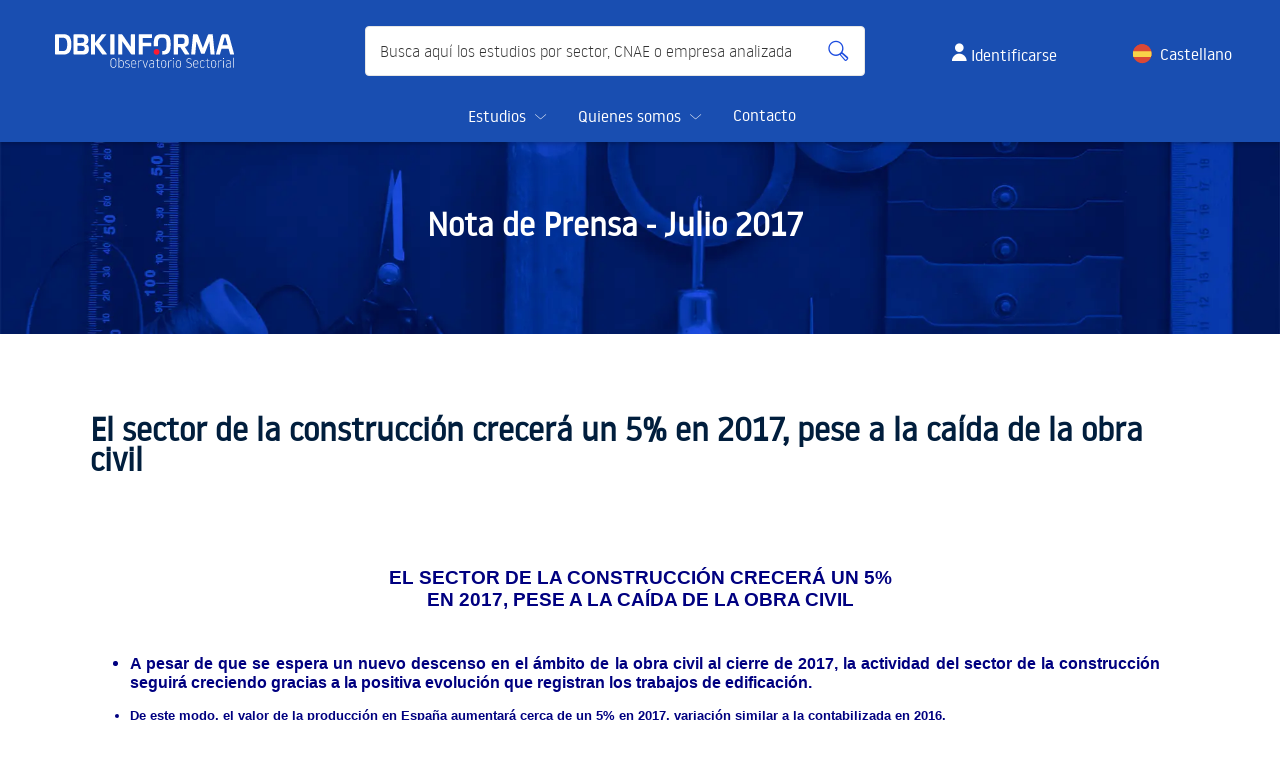

--- FILE ---
content_type: text/html; charset=utf-8
request_url: https://www.dbk.es/es/detalle-nota/construccion-1767
body_size: 11085
content:
<!DOCTYPE html>
<html dir='ltr' lang='es'>
<head>
<link rel="stylesheet" href="https://fonts.googleapis.com/icon?family=Material+Icons" />
<link rel="stylesheet" href="https://fonts.googleapis.com/css?family=Marcellus" />
<link rel="stylesheet" href="/assets/slideshow-303c555c676b2dd696c5f7fc56320a8a66f3ed4309e9708bab4f401d8726eab0.css" />
<link rel="stylesheet" href="/assets/fancy-32a5a86a00ab43a537d72bfe4fcd2076c0e476f53477abb969e83d4a5268a3c2.css" />
<link rel="stylesheet" href="/assets/main-25e85832faf20299ee02c73c349ebea03bf5bdd047b56ea4da7630b3b1ed9d25.css" />
<link rel="stylesheet" href="/assets/normalize-5ed460f389a6f1df5277c14025d9b02e489bbaab385de862e1f942e12749bf30.css" />
<link rel="stylesheet" href="/assets/informa-81870d7eea1519ef8d32742a8dbe646f0c48ea3d0c3c88b8589d51c6263de5fe.css" />
<link rel="stylesheet" href="https://fonts.googleapis.com/css?family=Roboto:300,400,700" />
<title>
Construcción | Nota de prensa 2017 | DBK Observatorio Sectorial

</title>
<meta charset='utf-8'>
<meta content='El sector de la construcción crecerá un 5% en 2017, pese a la caída de la obra civil
' name='description'>
<link href='/assets/favicon-f18b2ae494950f51c68c5430f40d37a916d2f03b023309c48d95755019d25c02.ico' rel='icon' type='image/x-icon'>
<link href='/assets/favicon-f18b2ae494950f51c68c5430f40d37a916d2f03b023309c48d95755019d25c02.ico' rel='shortcut icon' type='image/x-icon'>
<link href='https://www.dbk.es/es/detalle-nota/construccion-1767' rel='canonical'>
<link href='https://www.dbk.es/es/detalle-nota' hreflang='x-default' rel='alternate'>
<link href='https://www.dbk.es/es/detalle-nota' hreflang='es-es' rel='alternate'>
<link href='https://www.dbk.es/en/detalle-nota' hreflang='en' rel='alternate'>
<meta content='width=device-width, initial-scale=1.0' name='viewport'>
<meta name="csrf-param" content="authenticity_token" />
<meta name="csrf-token" content="pr1pcDmmuX_-pWGV5d2cxf6Sfz1TfRv13DcEDWEWcheHU1KjaFMKHA_lZ92MXK1wSs9bk-WHvOO0uPJiUcT2Ng" />
<link rel="stylesheet" href="/assets/spinner-baedcaa13a1520a1a9358906ba38689e6b8ba7cde342820882f95dbaa7f8ee2f.css" media="all" />
<script>
  // Google Tag Manager
  (function(w,d,s,l,i){w[l]=w[l]||[];w[l].push({'gtm.start':
  new Date().getTime(),event:'gtm.js'});var f=d.getElementsByTagName(s)[0],
  j=d.createElement(s),dl=l!='dataLayer'?'&l='+l:'';j.async=true;j.src=
  'https://www.googletagmanager.com/gtm.js?id='+i+dl;f.parentNode.insertBefore(j,f);
  })(window,document,'script','dataLayer','GTM-P33T484');
  // End Google Tag Manager
</script>

<script>
  (function(w,d,s,l,i){w[l]=w[l]||[];w[l].push({'gtm.start':
  new Date().getTime(),event:'gtm.js'});var f=d.getElementsByTagName(s)[0],
  j=d.createElement(s),dl=l!='dataLayer'?'&l='+l:'';j.async=true;j.src=
  'https://www.googletagmanager.com/gtm.js?id='+i+dl;f.parentNode.insertBefore(j,f);
  })(window,document,'script','dataLayer',"GTM-P33T484");
</script>

</head>
<body class='home'>
<header>
<div class='js-header-fixed'>
<header class='c-header js-header-scroll is-opaque'>
<div class='o-container c-header__cont'>
<div class='c-header__main'>
<a class='c-header__logo' href='/es' title='DBK'>
<img alt="Observatorio Sectorial DBK de INFORMA" loading="lazy" width="233" height="65" src="/assets/logo-dbk-blanco-8f7084981892be4b5036d8ba3aa8ed621932115ffd871d1145a58cb9ce03218f.svg" />
</a>
<div class='c-header__search ' id='c-header-search'>
<form action='/es/busqueda' class='c-search c-search--header'>
<label for='h-search-text' placeholder='{{ &quot;finder_input_placeholder&quot; | translate }}'>
Busca aquí los estudios por sector, CNAE o empresa analizada
</label>
<input class='c-search__text' id='h-search-text' name='q' onchange='toggleButtonH()' oninput='toggleButtonH()' onkeyuponpaste='toggleButtonH()' onpropertychange='toggleButtonH()' placeholder='Busca aquí los estudios por sector, CNAE o empresa analizada' type='search' value=''>
<button aria-label='Buscar' class='c-search__button c-search__button--search $button_alt_color is-empty' id='h-search-button' type='submit'></button>
</form>
<div class='c-header__search-overlay js-toggle-mob-search'></div>
</div>
<div class='c-header__login'>
<a class='header--login__button' href='/es/login' onclick='pushSelectContent(&quot;cta_boton_login&quot;, &quot;&quot;)'>
<i aria-hidden='true' class='u-icon-user-2'></i>
<span>
Identificarse
</span>
</a>
</div>
<div class='c-header__lang'>
<ul>
<li title='Castellano'>
<a class="es" href="/es/detalle-nota/construccion-1767">Castellano</a>
</li>
<li title='English'>
<a class="en" href="/en/detalle-nota/construccion-1767">English</a>
</li>
</ul>
</div>
</div>
<nav class='c-header-nav' id='c-header-nav'>
<div class='c-header-nav__mobile-toolbar'>
<button aria-hidden='true' class='c-header-nav__mob-btn c-header-nav__mob-btn--back js-mobile-back' type='button'>
<i aria-hidden='true' class='u-icon-arrow-left'></i>
<span class='u-screen-readers'>
Volver
</span>
</button>
<button aria-controls='c-header-nav' aria-expanded='true' class='c-header-nav__mob-btn c-header-nav__mob-btn--close js-toggle-menu' type='button'>
<i aria-hidden='true' class='u-icon-cross'></i>
<span class='u-screen-readers'>
Salir del menú
</span>
</button>
</div>
<ul class='c-header-nav__menu c-header-nav__menu--lv1 pinned'>
<li class='c-header-nav__title'>
/es
</li>
<li class='c-header-nav__item c-header-nav__item--lv1'>
<span class='c-header-nav__link'>
Estudios
<i class='c-header-nav__item-icon js-show-submenu u-icon-chevron-light-down'></i>
</span>
<div class='c-header-nav__submenu'>
<ul class='c-header-nav__menu c-header-nav__menu--lv2'>
<li class='c-header-nav__item c-header-nav__item--lv2'>
<a class='c-header-nav__link' href='/es/tipos-estudios' onclick='pushSelectContent(&quot;menu_nivel2&quot;, &quot;tipos-estudios&quot;)'>
Tipos de estudio
<i aria-hidden='true' class='u-icon-chevron-light-right'></i>
</a>
<ul class='c-header-nav__menu c-header-nav__menu--lv3'>
<li class='c-header-nav__item--lv3'>
<a class='c-header-nav__link' href='/es/tipos-estudios/sectores' onclick='pushSelectContent(&quot;menu_nivel3&quot;, &quot;sectores&quot;)'>
1. Sectores
</a>
</li>
<li class='c-header-nav__item--lv3'>
<a class='c-header-nav__link' href='/es/tipos-estudios/sectores-basic' onclick='pushSelectContent(&quot;menu_nivel3&quot;, &quot;sectores-basic&quot;)'>
2. Sectores basic
</a>
</li>
<li class='c-header-nav__item--lv3'>
<a class='c-header-nav__link' href='/es/tipos-estudios/informes-especiales' onclick='pushSelectContent(&quot;menu_nivel3&quot;, &quot;informes-especiales&quot;)'>
3. Informes Especiales
</a>
</li>
<li class='c-header-nav__item--lv3'>
<a class='c-header-nav__link' href='/es/tipos-estudios/informes-especiales-basic' onclick='pushSelectContent(&quot;menu_nivel3&quot;, &quot;informes-especiales-basic&quot;)'>
4. Informes Especiales basic
</a>
</li>
<li class='c-header-nav__item--lv3'>
<a class='c-header-nav__link' href='/es/tipos-estudios/competitors' onclick='pushSelectContent(&quot;menu_nivel3&quot;, &quot;competitors&quot;)'>
5. Competitors
</a>
</li>
<li class='c-header-nav__item--lv3'>
<a class='c-header-nav__link' href='/es/tipos-estudios/sectores-portugal' onclick='pushSelectContent(&quot;menu_nivel3&quot;, &quot;sectores-portugal&quot;)'>
6. Sectores Portugal 
</a>
</li>
<li class='c-header-nav__item--lv3'>
<a class='c-header-nav__link' href='/es/tipos-estudios/sectores-portugal-basic' onclick='pushSelectContent(&quot;menu_nivel3&quot;, &quot;sectores-portugal-basic&quot;)'>
7. Sectores Portugal basic
</a>
</li>
<li class='c-header-nav__item--lv3'>
<a class='c-header-nav__link' href='/es/tipos-estudios/ratios-sectoriales' onclick='pushSelectContent(&quot;menu_nivel3&quot;, &quot;ratios-sectoriales&quot;)'>
8. Ratios Sectoriales
</a>
</li>
<li class='c-header-nav__item--lv3'>
<a class='c-header-nav__link' href='/es/tipos-estudios/cnae50' onclick='pushSelectContent(&quot;menu_nivel3&quot;, &quot;cnae50&quot;)'>
9. CNAE+50
</a>
</li>
<li class='c-header-nav__item--lv3'>
<a class='c-header-nav__link' href='/es/tipos-estudios/trend-industria' onclick='pushSelectContent(&quot;menu_nivel3&quot;, &quot;trend-industria&quot;)'>
10. Trend Industria
</a>
</li>
<li class='c-header-nav__item--lv3'>
<a class='c-header-nav__link' href='/es/tipos-estudios/business-rating' onclick='pushSelectContent(&quot;menu_nivel3&quot;, &quot;business-rating&quot;)'>
11. Business Rating
</a>
</li>
</ul>
</li>
<li class='c-header-nav__item c-header-nav__item--lv2'>
<a class='c-header-nav__link' href='/es/areas-actividad' onclick='pushSelectContent(&quot;menu_nivel2&quot;, &quot;areas-actividad&quot;)'>
Áreas de actividad
<i aria-hidden='true' class='u-icon-chevron-light-right'></i>
</a>
<ul class='c-header-nav__menu c-header-nav__menu--lv3'>
<li class='c-header-nav__item c-header-nav__item--lv3'>
<a class='c-header-nav__link' href='/es/areas-actividad/inmobiliaria' onclick='pushSelectContent(&quot;menu_nivel3&quot;, &quot;inmobiliaria&quot;)'>
1. Actividades Inmobiliarias
</a>
</li>
<li class='c-header-nav__item c-header-nav__item--lv3'>
<a class='c-header-nav__link' href='/es/areas-actividad/alimentacion-bebidas' onclick='pushSelectContent(&quot;menu_nivel3&quot;, &quot;alimentacion-bebidas&quot;)'>
2. Alimentación y Bebidas
</a>
</li>
<li class='c-header-nav__item c-header-nav__item--lv3'>
<a class='c-header-nav__link' href='/es/areas-actividad/construccion-materiales' onclick='pushSelectContent(&quot;menu_nivel3&quot;, &quot;construccion-materiales&quot;)'>
3. Construcción y Materiales
</a>
</li>
<li class='c-header-nav__item c-header-nav__item--lv3'>
<a class='c-header-nav__link' href='/es/areas-actividad/distribucion' onclick='pushSelectContent(&quot;menu_nivel3&quot;, &quot;distribucion&quot;)'>
4. Distribución
</a>
</li>
<li class='c-header-nav__item c-header-nav__item--lv3'>
<a class='c-header-nav__link' href='/es/areas-actividad/transporte' onclick='pushSelectContent(&quot;menu_nivel3&quot;, &quot;transporte&quot;)'>
5. Elementos de Transporte
</a>
</li>
<li class='c-header-nav__item c-header-nav__item--lv3'>
<a class='c-header-nav__link' href='/es/areas-actividad/fabricantes' onclick='pushSelectContent(&quot;menu_nivel3&quot;, &quot;fabricantes&quot;)'>
6. Fabricantes Diversos
</a>
</li>
<li class='c-header-nav__item c-header-nav__item--lv3'>
<a class='c-header-nav__link' href='/es/areas-actividad/finanzas-seguros' onclick='pushSelectContent(&quot;menu_nivel3&quot;, &quot;finanzas-seguros&quot;)'>
7. Finanzas y Seguros
</a>
</li>
<li class='c-header-nav__item c-header-nav__item--lv3'>
<a class='c-header-nav__link' href='/es/areas-actividad/madera-mueble' onclick='pushSelectContent(&quot;menu_nivel3&quot;, &quot;madera-mueble&quot;)'>
8. Madera y Mueble
</a>
</li>
<li class='c-header-nav__item c-header-nav__item--lv3'>
<a class='c-header-nav__link' href='/es/areas-actividad/maquinaria' onclick='pushSelectContent(&quot;menu_nivel3&quot;, &quot;maquinaria&quot;)'>
9. Maquinaria Eléctrica y Electrónica
</a>
</li>
<li class='c-header-nav__item c-header-nav__item--lv3'>
<a class='c-header-nav__link' href='/es/areas-actividad/metal-maquinaria' onclick='pushSelectContent(&quot;menu_nivel3&quot;, &quot;metal-maquinaria&quot;)'>
10. Metal y Maquinaria no Eléctrica
</a>
</li>
<li class='c-header-nav__item c-header-nav__item--lv3'>
<a class='c-header-nav__link' href='/es/areas-actividad/papel-editorial-artes-graficas' onclick='pushSelectContent(&quot;menu_nivel3&quot;, &quot;papel-editorial-artes-graficas&quot;)'>
11. Papel, Editorial y Artes Gráficas
</a>
</li>
<li class='c-header-nav__item c-header-nav__item--lv3'>
<a class='c-header-nav__link' href='/es/areas-actividad/quimica-petroleo' onclick='pushSelectContent(&quot;menu_nivel3&quot;, &quot;quimica-petroleo&quot;)'>
12. Química y Petróleo
</a>
</li>
<li class='c-header-nav__item c-header-nav__item--lv3'>
<a class='c-header-nav__link' href='/es/areas-actividad/servicios' onclick='pushSelectContent(&quot;menu_nivel3&quot;, &quot;servicios&quot;)'>
13. Servicios a Empresas
</a>
</li>
<li class='c-header-nav__item c-header-nav__item--lv3'>
<a class='c-header-nav__link' href='/es/areas-actividad/textil-confeccion-cuero' onclick='pushSelectContent(&quot;menu_nivel3&quot;, &quot;textil-confeccion-cuero&quot;)'>
14. Textil, Confección y Cuero
</a>
</li>
<li class='c-header-nav__item c-header-nav__item--lv3'>
<a class='c-header-nav__link' href='/es/areas-actividad/transporte-comunicaciones-sspp' onclick='pushSelectContent(&quot;menu_nivel3&quot;, &quot;transporte-comunicaciones-sspp&quot;)'>
15. Transporte, Comunicaciones y SSPP
</a>
</li>
<li class='c-header-nav__item c-header-nav__item--lv3'>
<a class='c-header-nav__link' href='/es/areas-actividad/turismo-ocio-cultura-salud' onclick='pushSelectContent(&quot;menu_nivel3&quot;, &quot;turismo-ocio-cultura-salud&quot;)'>
16. Turismo, Ocio, Cultura y Salud
</a>
</li>
</ul>
</li>
<li class='c-header-nav__item c-header-nav__item--lv2'>
<a class='c-header-nav__link' href='/es#indicators-form' onclick='pushSelectContent(&quot;menu_nivel2&quot;, &quot;indicadores&quot;)'>
Indicadores de Actividad
</a>
</li>
</ul>
</div>
</li>
<li class='c-header-nav__item c-header-nav__item--lv1'>
<span class='c-header-nav__link'>
Quienes somos
<i class='c-header-nav__item-icon js-show-submenu u-icon-chevron-light-down'></i>
</span>
<div class='c-header-nav__submenu'>
<ul class='c-header-nav__menu c-header-nav__menu--lv2'>
<li class='c-header-nav__title'>
Quienes somos
</li>
<li class='c-header-nav__item c-header-nav__item--lv2'>
<a class='c-header-nav__link' href='/es/quienes-somos' onclick='pushSelectContent(&quot;menu_nivel2&quot;, &quot;quienes-somos&quot;)'>
La empresa
</a>
</li>
<li class='c-header-nav__item c-header-nav__item--lv2'>
<a class='c-header-nav__link' href='/es/notas-prensa' onclick='pushSelectContent(&quot;menu_nivel2&quot;, &quot;notas-prensa&quot;)'>
Sala de prensa
</a>
</li>
</ul>
</div>
</li>
<li class='c-header-nav__item c-header-nav__item--lv1'>
<a class='c-header-nav__link' href='/es/infodbk?from=%2Fes%2Fdetalle-nota%2Fconstruccion-1767' onclick='pushSelectContent(&quot;menu_header_click&quot;, &quot;contacto&quot;)'>
Contacto
</a>
</li>
</ul>
</nav>
</div>
</header>
</div>

</header>

<div class='c-page-header'>
<div class='o-container u-relative'>
<h1 class='c-page-header__title'>
Nota de Prensa - <strong>Julio 2017</strong>
</h1>
</div>
</div>

<main>
<div class='notas-prensa'>
<div class='detalle_notas_prensa'>
<div class='detalle_notas_prensa__section'>
<h2>
El sector de la construcción crecerá un 5% en 2017, pese a la caída de la obra civil
</h2>
<div class='detalle_notas_prensa__desc'>
<div class='detalle_notas_prensa__desc-text'>
<p>&nbsp;</p>
<p style="margin: 0cm 0cm 0pt; text-align: center;" align="center"><strong style="mso-bidi-font-weight: normal;"><span style="color: navy; text-transform: uppercase; font-family: 'Verdana',sans-serif; font-size: 14pt; mso-bidi-font-style: italic;">EL SECTOR DE LA CONSTRUCCI&Oacute;N CRECER&Aacute; UN 5%<br /> EN 2017, PESE A LA CA&Iacute;DA DE LA OBRA CIVIL</span></strong></p>
<p>&nbsp;&nbsp;</p>
<ul style="list-style-type: disc; direction: ltr;">
<li style="color: navy; font-style: normal; font-weight: bold;">
<p style="text-align: justify; color: #000000; font-style: normal; font-weight: normal; margin-top: 0cm; margin-bottom: 0pt; mso-list: l0 level1 lfo1; tab-stops: list 32.2pt;"><strong style="mso-bidi-font-weight: normal;"><span style="color: navy; font-family: 'Verdana',sans-serif;">A pesar de que se espera un nuevo descenso en el &aacute;mbito de la obra civil al cierre de 2017, la actividad del sector de la construcci&oacute;n seguir&aacute; creciendo gracias a la positiva evoluci&oacute;n que registran los trabajos de edificaci&oacute;n.</span></strong></p>
<p style="color: #000000; font-family: 'Times New Roman',serif; font-size: 10pt; font-style: normal; font-weight: normal; margin-top: 0cm; margin-bottom: 0pt;"><strong style="mso-bidi-font-weight: normal;"><span style="color: navy; font-family: 'Verdana',sans-serif;">&nbsp;</span></strong></p>
</li>
<li style="color: navy; font-family: 'Verdana',sans-serif; font-size: 10pt; font-style: normal; font-weight: bold;">
<p style="text-align: justify; color: #000000; font-family: 'Times New Roman',serif; font-size: 10pt; font-style: normal; font-weight: normal; margin-top: 0cm; margin-bottom: 0pt; mso-list: l0 level1 lfo1; tab-stops: list 32.2pt;"><strong style="mso-bidi-font-weight: normal;"><span style="color: navy; font-family: 'Verdana',sans-serif;">De este modo, el valor de la producci&oacute;n en Espa&ntilde;a aumentar&aacute; cerca de un 5% en 2017, variaci&oacute;n similar a la contabilizada en 2016.</span></strong></p>
<p style="text-align: justify; color: #000000; font-family: 'Times New Roman',serif; font-size: 10pt; font-style: normal; font-weight: normal; margin-top: 0cm; margin-bottom: 0pt;"><strong style="mso-bidi-font-weight: normal;"><span style="color: navy; font-family: 'Verdana',sans-serif;">&nbsp;</span></strong></p>
</li>
<li style="color: navy; font-family: 'Verdana',sans-serif; font-size: 10pt; font-style: normal; font-weight: bold;">
<p style="text-align: justify; color: #000000; font-family: 'Times New Roman',serif; font-size: 10pt; font-style: normal; font-weight: normal; margin-top: 0cm; margin-bottom: 0pt; mso-list: l0 level1 lfo1; tab-stops: list 32.2pt;"><strong style="mso-bidi-font-weight: normal;"><span style="color: navy; font-family: 'Verdana',sans-serif;">Las grandes empresas espa&ntilde;olas mantienen una alta orientaci&oacute;n hacia mercados internacionales. La actividad en el exterior del conjunto del sector represent&oacute; el 24% de los ingresos totales en 2016.</span></strong></p>
<p style="color: #000000; font-family: 'Times New Roman',serif; font-size: 10pt; font-style: normal; font-weight: normal; margin-top: 0cm; margin-bottom: 0pt;"><strong style="mso-bidi-font-weight: normal;"><span style="color: navy; font-family: 'Verdana',sans-serif;">&nbsp;</span></strong></p>
</li>
<li style="color: navy; font-family: 'Verdana',sans-serif; font-size: 10pt; font-style: normal; font-weight: bold;">
<p style="text-align: justify; color: #000000; font-family: 'Times New Roman',serif; font-size: 10pt; font-style: normal; font-weight: normal; margin-top: 0cm; margin-bottom: 0pt; mso-list: l0 level1 lfo1; tab-stops: list 32.2pt;"><strong style="mso-bidi-font-weight: normal;"><span style="color: navy; font-family: 'Verdana',sans-serif;">Estas son algunas conclusiones del estudio <em style="mso-bidi-font-style: normal;">Sectores</em> &ldquo;Construcci&oacute;n&rdquo; publicado recientemente por el Observatorio Sectorial DBK de INFORMA (filial de CESCE), l&iacute;der en el suministro de Informaci&oacute;n Comercial, Financiera, Sectorial y de Marketing en Espa&ntilde;a y Portugal.</span></strong></p>
<p style="text-align: justify; color: #000000; font-family: 'Times New Roman',serif; font-size: 10pt; font-style: normal; font-weight: normal; margin-top: 0cm; margin-bottom: 0pt;"><strong style="mso-bidi-font-weight: normal;"><span style="color: navy; font-family: 'Verdana',sans-serif; font-size: 12pt;">&nbsp;</span></strong></p>
<p style="text-align: justify; color: #000000; font-family: 'Times New Roman',serif; font-size: 10pt; font-style: normal; font-weight: normal; margin-top: 0cm; margin-bottom: 0pt;"><strong style="mso-bidi-font-weight: normal;"><span style="color: navy; font-family: 'Verdana',sans-serif; font-size: 12pt;">&nbsp;</span></strong></p>
<p style="text-align: justify; color: #000000; font-family: 'Times New Roman',serif; font-size: 10pt; font-style: normal; font-weight: normal; margin-top: 0cm; margin-bottom: 0pt;"><strong style="mso-bidi-font-weight: normal;"><span style="font-family: 'Verdana',sans-serif; font-size: 9pt;">Madrid, 11 de julio de 2017.- </span></strong><span style="font-family: 'Verdana',sans-serif; font-size: 9pt; mso-bidi-font-family: Arial;">Seg&uacute;n el Observatorio Sectorial DBK de INFORMA, el <strong style="mso-bidi-font-weight: normal;">valor total de la producci&oacute;n</strong> del sector de la construcci&oacute;n en <strong style="mso-bidi-font-weight: normal;">Espa&ntilde;a</strong> se situ&oacute; en <strong style="mso-bidi-font-weight: normal;">107.970 millones de euros</strong> en 2016, lo que represent&oacute; un <strong style="mso-bidi-font-weight: normal;">4,7% m&aacute;s</strong> que la cifra alcanzada en el a&ntilde;o anterior, continuando con la tendencia de crecimiento iniciada en 2015.</span></p>
<p style="text-align: justify; color: #000000; font-family: 'Times New Roman',serif; font-size: 10pt; font-style: normal; font-weight: normal; margin-top: 0cm; margin-bottom: 0pt;"><span style="font-family: 'Verdana',sans-serif; font-size: 9pt;">&nbsp;</span></p>
<p style="text-align: justify; color: #000000; font-family: 'Times New Roman',serif; font-size: 10pt; font-style: normal; font-weight: normal; margin-top: 0cm; margin-bottom: 0pt;"><span style="font-family: 'Verdana',sans-serif; font-size: 9pt; mso-bidi-font-family: Arial;">El <strong style="mso-bidi-font-weight: normal;">segmento de edificaci&oacute;n</strong> registr&oacute; un <strong style="mso-bidi-font-weight: normal;">aumento del</strong> <strong style="mso-bidi-font-weight: normal;">8,4%</strong>, hasta superar los <strong style="mso-bidi-font-weight: normal;">88.000 millones</strong> de euros al cierre del ejercicio. Dentro de este, destaca el positivo comportamiento de la <strong style="mso-bidi-font-weight: normal;">edificaci&oacute;n residencial</strong>, que contabiliz&oacute; una variaci&oacute;n del <strong style="mso-bidi-font-weight: normal;">9,9%</strong>. Tambi&eacute;n los trabajos de edificaci&oacute;n no residencial (+6,2%) y de rehabilitaci&oacute;n y mantenimiento (+8,2%) contabilizaron una evoluci&oacute;n positiva.</span></p>
<p style="text-align: justify; color: #000000; font-family: 'Times New Roman',serif; font-size: 10pt; font-style: normal; font-weight: normal; margin-top: 0cm; margin-bottom: 0pt;"><span style="font-family: 'Verdana',sans-serif; font-size: 9pt; mso-bidi-font-family: Arial;">&nbsp;</span></p>
<p style="text-align: justify; color: #000000; font-family: 'Times New Roman',serif; font-size: 10pt; font-style: normal; font-weight: normal; margin-top: 0cm; margin-bottom: 0pt;"><span style="font-family: 'Verdana',sans-serif; font-size: 9pt; mso-bidi-font-family: Arial;">Por el contrario, la actividad de <strong style="mso-bidi-font-weight: normal;">obra civil</strong> se vio penalizada por la <strong style="mso-bidi-font-weight: normal;">falta de inversi&oacute;n p&uacute;blica</strong> en infraestructuras, dando lugar a una <strong style="mso-bidi-font-weight: normal;">ca&iacute;da del 9,1%</strong>, hasta situarse en <strong style="mso-bidi-font-weight: normal;">19.920 millones</strong> de euros.</span></p>
<p style="text-align: justify; color: #000000; font-family: 'Times New Roman',serif; font-size: 10pt; font-style: normal; font-weight: normal; margin-top: 0cm; margin-bottom: 0pt;"><span style="font-family: 'Verdana',sans-serif; font-size: 9pt; mso-bidi-font-family: Arial;">&nbsp;</span></p>
<p style="text-align: justify; color: #000000; font-family: 'Times New Roman',serif; font-size: 10pt; font-style: normal; font-weight: normal; margin-top: 0cm; margin-bottom: 0pt;"><span style="font-family: 'Verdana',sans-serif; font-size: 9pt; mso-bidi-font-family: Arial;">Las grandes empresas continuaron potenciando su <strong style="mso-bidi-font-weight: normal;">actividad en el exterior </strong>en 2016, en un contexto en que se registra una <strong style="mso-bidi-font-weight: normal;">rivalidad creciente</strong> en los mercados internacionales. En 2016 los ingresos en el extranjero de las empresas espa&ntilde;olas <strong style="mso-bidi-font-weight: normal;">se situaron en 34.000 millones de euros</strong>, siendo el quinto a&ntilde;o consecutivo en el que super&oacute; la barrera de los 30.000 millones de euros.</span></p>
<p style="text-align: justify; color: #000000; font-family: 'Times New Roman',serif; font-size: 10pt; font-style: normal; font-weight: normal; margin-top: 0cm; margin-bottom: 0pt;"><span style="font-family: 'Verdana',sans-serif; font-size: 9pt; mso-bidi-font-family: Arial;">&nbsp;</span></p>
<p style="text-align: justify; color: #000000; font-family: 'Times New Roman',serif; font-size: 10pt; font-style: normal; font-weight: normal; margin-top: 0cm; margin-bottom: 0pt;"><span style="font-family: 'Verdana',sans-serif; font-size: 9pt; mso-bidi-font-family: Arial;">La contracci&oacute;n de la inversi&oacute;n p&uacute;blica en infraestructuras hace prever un nuevo descenso de la producci&oacute;n de obra civil en 2017. Por su parte, la edificaci&oacute;n mantendr&aacute; un comportamiento muy positivo. En conjunto el <strong style="mso-bidi-font-weight: normal;">valor de la producci&oacute;n en Espa&ntilde;a</strong> crecer&aacute; cerca de <strong style="mso-bidi-font-weight: normal;">un 5% en 2017</strong>.</span></p>
<p style="text-align: justify; color: #000000; font-family: 'Times New Roman',serif; font-size: 10pt; font-style: normal; font-weight: normal; margin-top: 0cm; margin-bottom: 0pt;"><span style="font-family: 'Verdana',sans-serif; font-size: 9pt; mso-bidi-font-family: Arial;">&nbsp;</span></p>
<p style="text-align: justify; color: #000000; font-family: 'Times New Roman',serif; font-size: 10pt; font-style: normal; font-weight: normal; margin-top: 0cm; margin-bottom: 0pt;"><span style="font-family: 'Verdana',sans-serif; font-size: 9pt; mso-bidi-font-family: Arial;">En <strong style="mso-bidi-font-weight: normal;">enero de 2016</strong> se contabilizaban un total de <strong style="mso-bidi-font-weight: normal;">73.771 empresas</strong> con actividad en el sector, un <strong style="mso-bidi-font-weight: normal;">1% menos</strong> que un a&ntilde;o antes. El <strong style="mso-bidi-font-weight: normal;">volumen de empleo</strong> sectorial <strong style="mso-bidi-font-weight: normal;">creci&oacute; un 4,7%</strong> entre el primer trimestre de 2016 y el mismo per&iacute;odo de 2017, hasta los <strong style="mso-bidi-font-weight: normal;">1,08 millones de trabajadores.</strong></span></p>
<p style="text-align: justify; color: #000000; font-family: 'Times New Roman',serif; font-size: 10pt; font-style: normal; font-weight: normal; margin-top: 0cm; margin-bottom: 0pt;"><span style="font-family: 'Verdana',sans-serif; font-size: 9pt; mso-bidi-font-family: Arial;">&nbsp;</span></p>
<p style="text-align: justify; color: #000000; font-family: 'Times New Roman',serif; font-size: 10pt; font-style: normal; font-weight: normal; margin-top: 0cm; margin-bottom: 0pt;"><span style="font-family: 'Verdana',sans-serif; font-size: 9pt; mso-bidi-font-family: Arial;">Los <strong style="mso-bidi-font-weight: normal;">seis primeros grupos</strong> en t&eacute;rminos de facturaci&oacute;n en el sector de construcci&oacute;n concentraron en 2016 en torno al <strong style="mso-bidi-font-weight: normal;">25% del valor total de la actividad sectorial</strong>, incluyendo los negocios en Espa&ntilde;a y en el extranjero. Esta participaci&oacute;n se redujo hasta el <strong style="mso-bidi-font-weight: normal;">4% al considerar el mercado nacional</strong>, mientras que en <strong style="mso-bidi-font-weight: normal;">mercados exteriores</strong> la cuota de los seis primeros grupos super&oacute; el <strong style="mso-bidi-font-weight: normal;">95%</strong>.<br style="page-break-before: always; mso-special-character: line-break;" clear="all" /> </span></p>
<p style="text-align: center; color: #000000; font-family: 'Times New Roman',serif; font-size: 10pt; font-style: normal; font-weight: normal; margin-top: 0cm; margin-bottom: 0pt;" align="center"><strong style="mso-bidi-font-weight: normal;"><span style="font-family: 'Verdana',sans-serif; font-size: 9pt; mso-bidi-font-family: Arial;">Datos de s&iacute;ntesis, 2016</span></strong></p>
<p style="text-align: center; color: #000000; font-family: 'Times New Roman',serif; font-size: 10pt; font-style: normal; font-weight: normal; margin-top: 0cm; margin-bottom: 0pt; mso-outline-level: 1;" align="center"><strong style="mso-bidi-font-weight: normal;"><span style="font-family: 'Arial',sans-serif; font-size: 4pt;">&nbsp;</span></strong></p>
</li>
</ul>
<div align="center">
<table style="border: currentColor; border-collapse: collapse; mso-table-layout-alt: fixed; mso-border-alt: solid windowtext .5pt; mso-padding-alt: 0cm 3.5pt 0cm 3.5pt; mso-border-insideh: .5pt solid windowtext; mso-border-insidev: .5pt solid windowtext;" border="1" cellspacing="0" cellpadding="0">
<tbody>
<tr style="page-break-inside: avoid; mso-yfti-irow: 0; mso-yfti-firstrow: yes; mso-row-margin-right: .55pt;">
<td style="padding: 0cm 3.5pt; border: 1pt solid windowtext; width: 331.05pt; background-color: transparent; mso-border-alt: solid windowtext .5pt;" valign="top" width="441">
<p style="margin: 3pt 0cm;"><span style="font-family: 'Verdana',sans-serif; font-size: 9pt; mso-bidi-font-size: 10.0pt; mso-bidi-font-family: Arial;">Producci&oacute;n en Espa&ntilde;a (mill. euros)</span></p>
</td>
<td style="border-width: 1pt 1pt 1pt 0px; border-style: solid solid solid none; border-color: windowtext windowtext windowtext #000000; padding: 0cm 3.5pt; width: 51pt; background-color: transparent; mso-border-alt: solid windowtext .5pt; mso-border-left-alt: solid windowtext .5pt;" width="68">
<p style="margin: 2pt 3.6pt 2pt 0cm; text-align: right;" align="right"><span style="font-family: 'Verdana',sans-serif; font-size: 9pt; mso-bidi-font-family: Arial;">107.970</span></p>
</td>
<td style="padding: 0cm; border: 0px #000000; background-color: transparent; mso-cell-special: placeholder;" width="1">
<p style="margin: 0cm 0cm 0pt;"><span style="font-family: Times New Roman; font-size: small;">&nbsp;</span></p>
</td>
</tr>
<tr style="page-break-inside: avoid; mso-yfti-irow: 1; mso-row-margin-right: .55pt;">
<td style="border-width: 0px 1pt 1pt; border-style: none solid solid; border-color: #000000 windowtext windowtext; padding: 0cm 3.5pt; width: 331.05pt; background-color: transparent; mso-border-alt: solid windowtext .5pt; mso-border-top-alt: solid windowtext .5pt;" valign="top" width="441">
<p style="margin: 3pt 0cm 3pt 14.2pt; text-align: justify; text-indent: -2.85pt; mso-list: l1 level1 lfo2; tab-stops: list 25.5pt;"><span style="font-family: Symbol; font-size: 9pt; mso-bidi-font-size: 10.0pt; mso-fareast-font-family: Symbol; mso-bidi-font-family: Symbol;"><span style="mso-list: Ignore;">&middot;<span style="font: 7pt/normal 'Times New Roman'; font-size-adjust: none; font-stretch: normal;">&nbsp;&nbsp;&nbsp;&nbsp;&nbsp;&nbsp; </span></span></span><span style="font-family: 'Verdana',sans-serif; font-size: 9pt; mso-bidi-font-size: 10.0pt; mso-bidi-font-family: Arial;">Obra civil </span></p>
</td>
<td style="border-width: 0px 1pt 1pt 0px; border-style: none solid solid none; border-color: #000000 windowtext windowtext #000000; padding: 0cm 3.5pt; width: 51pt; background-color: transparent; mso-border-alt: solid windowtext .5pt; mso-border-left-alt: solid windowtext .5pt; mso-border-top-alt: solid windowtext .5pt;" width="68">
<p style="margin: 2pt 3.6pt 2pt 0cm; text-align: right;" align="right"><span style="font-family: 'Verdana',sans-serif; font-size: 9pt; mso-bidi-font-family: Arial;">19.920</span></p>
</td>
<td style="padding: 0cm; border: 0px #000000; background-color: transparent; mso-cell-special: placeholder;" width="1">
<p style="margin: 0cm 0cm 0pt;"><span style="font-family: Times New Roman; font-size: small;">&nbsp;</span></p>
</td>
</tr>
<tr style="page-break-inside: avoid; mso-yfti-irow: 2; mso-row-margin-right: .55pt;">
<td style="border-width: 0px 1pt 1pt; border-style: none solid solid; border-color: #000000 windowtext windowtext; padding: 0cm 3.5pt; width: 331.05pt; background-color: transparent; mso-border-alt: solid windowtext .5pt; mso-border-top-alt: solid windowtext .5pt;" valign="bottom" width="441">
<p style="margin: 3pt 0cm 3pt 14.2pt; text-align: justify; text-indent: -2.85pt; mso-list: l1 level1 lfo2; tab-stops: list 25.5pt;"><span style="font-family: Symbol; font-size: 9pt; mso-bidi-font-size: 10.0pt; mso-fareast-font-family: Symbol; mso-bidi-font-family: Symbol;"><span style="mso-list: Ignore;">&middot;<span style="font: 7pt/normal 'Times New Roman'; font-size-adjust: none; font-stretch: normal;">&nbsp;&nbsp;&nbsp;&nbsp;&nbsp;&nbsp; </span></span></span><span style="font-family: 'Verdana',sans-serif; font-size: 9pt; mso-bidi-font-size: 10.0pt; mso-bidi-font-family: Arial;">Edificaci&oacute;n residencial</span></p>
</td>
<td style="border-width: 0px 1pt 1pt 0px; border-style: none solid solid none; border-color: #000000 windowtext windowtext #000000; padding: 0cm 3.5pt; width: 51pt; background-color: transparent; mso-border-alt: solid windowtext .5pt; mso-border-left-alt: solid windowtext .5pt; mso-border-top-alt: solid windowtext .5pt;" width="68">
<p style="margin: 2pt 3.6pt 2pt 0cm; text-align: right;" align="right"><span style="font-family: 'Verdana',sans-serif; font-size: 9pt; mso-bidi-font-family: Arial;">33.740</span></p>
</td>
<td style="padding: 0cm; border: 0px #000000; background-color: transparent; mso-cell-special: placeholder;" width="1">
<p style="margin: 0cm 0cm 0pt;"><span style="font-family: Times New Roman; font-size: small;">&nbsp;</span></p>
</td>
</tr>
<tr style="page-break-inside: avoid; mso-yfti-irow: 3; mso-row-margin-right: .55pt;">
<td style="border-width: 0px 1pt 1pt; border-style: none solid solid; border-color: #000000 windowtext windowtext; padding: 0cm 3.5pt; width: 331.05pt; background-color: transparent; mso-border-alt: solid windowtext .5pt; mso-border-top-alt: solid windowtext .5pt;" valign="bottom" width="441">
<p style="margin: 3pt 0cm 3pt 14.2pt; text-align: justify; text-indent: -2.85pt; mso-list: l1 level1 lfo2; tab-stops: list 25.5pt;"><span style="font-family: Symbol; font-size: 9pt; mso-bidi-font-size: 10.0pt; mso-fareast-font-family: Symbol; mso-bidi-font-family: Symbol;"><span style="mso-list: Ignore;">&middot;<span style="font: 7pt/normal 'Times New Roman'; font-size-adjust: none; font-stretch: normal;">&nbsp;&nbsp;&nbsp;&nbsp;&nbsp;&nbsp; </span></span></span><span style="font-family: 'Verdana',sans-serif; font-size: 9pt; mso-bidi-font-size: 10.0pt; mso-bidi-font-family: Arial;">Edificaci&oacute;n no residencial</span></p>
</td>
<td style="border-width: 0px 1pt 1pt 0px; border-style: none solid solid none; border-color: #000000 windowtext windowtext #000000; padding: 0cm 3.5pt; width: 51pt; background-color: transparent; mso-border-alt: solid windowtext .5pt; mso-border-left-alt: solid windowtext .5pt; mso-border-top-alt: solid windowtext .5pt;" width="68">
<p style="margin: 2pt 3.6pt 2pt 0cm; text-align: right;" align="right"><span style="font-family: 'Verdana',sans-serif; font-size: 9pt; mso-bidi-font-family: Arial;">19.650</span></p>
</td>
<td style="padding: 0cm; border: 0px #000000; background-color: transparent; mso-cell-special: placeholder;" width="1">
<p style="margin: 0cm 0cm 0pt;"><span style="font-family: Times New Roman; font-size: small;">&nbsp;</span></p>
</td>
</tr>
<tr style="page-break-inside: avoid; mso-yfti-irow: 4; mso-row-margin-right: .55pt;">
<td style="border-width: 0px 1pt 1pt; border-style: none solid solid; border-color: #000000 windowtext windowtext; padding: 0cm 3.5pt; width: 331.05pt; background-color: transparent; mso-border-alt: solid windowtext .5pt; mso-border-top-alt: solid windowtext .5pt;" valign="bottom" width="441">
<p style="margin: 3pt 0cm 3pt 14.2pt; text-align: justify; text-indent: -2.85pt; mso-list: l1 level1 lfo2; tab-stops: list 25.5pt;"><span style="font-family: Symbol; font-size: 9pt; mso-bidi-font-size: 10.0pt; mso-fareast-font-family: Symbol; mso-bidi-font-family: Symbol;"><span style="mso-list: Ignore;">&middot;<span style="font: 7pt/normal 'Times New Roman'; font-size-adjust: none; font-stretch: normal;">&nbsp;&nbsp;&nbsp;&nbsp;&nbsp;&nbsp; </span></span></span><span style="font-family: 'Verdana',sans-serif; font-size: 9pt; mso-bidi-font-size: 10.0pt; mso-bidi-font-family: Arial;">Rehabilitaci&oacute;n y mantenimiento</span></p>
</td>
<td style="border-width: 0px 1pt 1pt 0px; border-style: none solid solid none; border-color: #000000 windowtext windowtext #000000; padding: 0cm 3.5pt; width: 51pt; background-color: transparent; mso-border-alt: solid windowtext .5pt; mso-border-left-alt: solid windowtext .5pt; mso-border-top-alt: solid windowtext .5pt;" width="68">
<p style="margin: 2pt 3.6pt 2pt 0cm; text-align: right;" align="right"><span style="font-family: 'Verdana',sans-serif; font-size: 9pt; mso-bidi-font-family: Arial;">34.660</span></p>
</td>
<td style="padding: 0cm; border: 0px #000000; background-color: transparent; mso-cell-special: placeholder;" width="1">
<p style="margin: 0cm 0cm 0pt;"><span style="font-family: Times New Roman; font-size: small;">&nbsp;</span></p>
</td>
</tr>
<tr style="page-break-inside: avoid; mso-yfti-irow: 5; mso-row-margin-right: .55pt;">
<td style="border-width: 0px 1pt 1pt; border-style: none solid solid; border-color: #000000 windowtext windowtext; padding: 0cm 3.5pt; width: 331.05pt; background-color: transparent; mso-border-alt: solid windowtext .5pt; mso-border-top-alt: solid windowtext .5pt;" valign="top" width="441">
<p style="margin: 3pt 0cm;"><span style="font-family: 'Verdana',sans-serif; font-size: 9pt; mso-bidi-font-size: 10.0pt; mso-bidi-font-family: Arial;">Producci&oacute;n en el extranjero (mill. euros)</span></p>
</td>
<td style="border-width: 0px 1pt 1pt 0px; border-style: none solid solid none; border-color: #000000 windowtext windowtext #000000; padding: 0cm 3.5pt; width: 51pt; background-color: transparent; mso-border-alt: solid windowtext .5pt; mso-border-left-alt: solid windowtext .5pt; mso-border-top-alt: solid windowtext .5pt;" width="68">
<p style="margin: 2pt 3.6pt 2pt 0cm; text-align: right;" align="right"><span style="font-family: 'Verdana',sans-serif; font-size: 9pt; mso-bidi-font-family: Arial;">34.000</span></p>
</td>
<td style="padding: 0cm; border: 0px #000000; background-color: transparent; mso-cell-special: placeholder;" width="1">
<p style="margin: 0cm 0cm 0pt;"><span style="font-family: Times New Roman; font-size: small;">&nbsp;</span></p>
</td>
</tr>
<tr style="page-break-inside: avoid; mso-yfti-irow: 6; mso-row-margin-right: .55pt;">
<td style="border-width: 0px 1pt 1pt; border-style: none solid solid; border-color: #000000 windowtext windowtext; padding: 0cm 3.5pt; width: 331.05pt; background-color: transparent; mso-border-alt: solid windowtext .5pt; mso-border-top-alt: solid windowtext .5pt;" valign="top" width="441">
<p style="margin: 3pt 0cm;"><span style="font-family: 'Verdana',sans-serif; font-size: 9pt; mso-bidi-font-size: 10.0pt; mso-bidi-font-family: Arial;">Evoluci&oacute;n de la producci&oacute;n en Espa&ntilde;a (% var. 2016/2015)</span></p>
</td>
<td style="border-width: 0px 1pt 1pt 0px; border-style: none solid solid none; border-color: #000000 windowtext windowtext #000000; padding: 0cm 3.5pt; width: 51pt; background-color: transparent; mso-border-alt: solid windowtext .5pt; mso-border-left-alt: solid windowtext .5pt; mso-border-top-alt: solid windowtext .5pt;" width="68">
<p style="margin: 2pt 3.6pt 2pt 0cm; text-align: right;" align="right"><span style="font-family: 'Verdana',sans-serif; font-size: 9pt; mso-bidi-font-family: Arial;">+4,7</span></p>
</td>
<td style="padding: 0cm; border: 0px #000000; background-color: transparent; mso-cell-special: placeholder;" width="1">
<p style="margin: 0cm 0cm 0pt;"><span style="font-family: Times New Roman; font-size: small;">&nbsp;</span></p>
</td>
</tr>
<tr style="page-break-inside: avoid; mso-yfti-irow: 7; mso-row-margin-right: .55pt;">
<td style="border-width: 0px 1pt 1pt; border-style: none solid solid; border-color: #000000 windowtext windowtext; padding: 0cm 3.5pt; width: 331.05pt; background-color: transparent; mso-border-alt: solid windowtext .5pt; mso-border-top-alt: solid windowtext .5pt;" valign="bottom" width="441">
<p style="margin: 3pt 0cm 3pt 14.2pt; text-align: justify; text-indent: -2.85pt; mso-list: l1 level1 lfo2; tab-stops: list 25.5pt;"><span style="font-family: Symbol; font-size: 9pt; mso-bidi-font-size: 10.0pt; mso-fareast-font-family: Symbol; mso-bidi-font-family: Symbol;"><span style="mso-list: Ignore;">&middot;<span style="font: 7pt/normal 'Times New Roman'; font-size-adjust: none; font-stretch: normal;">&nbsp;&nbsp;&nbsp;&nbsp;&nbsp;&nbsp; </span></span></span><span style="font-family: 'Verdana',sans-serif; font-size: 9pt; mso-bidi-font-size: 10.0pt; mso-bidi-font-family: Arial;">Obra civil </span></p>
</td>
<td style="border-width: 0px 1pt 1pt 0px; border-style: none solid solid none; border-color: #000000 windowtext windowtext #000000; padding: 0cm 3.5pt; width: 51pt; background-color: transparent; mso-border-alt: solid windowtext .5pt; mso-border-left-alt: solid windowtext .5pt; mso-border-top-alt: solid windowtext .5pt;" width="68">
<p style="margin: 2pt 3.6pt 2pt 0cm; text-align: right;" align="right"><span style="font-family: 'Verdana',sans-serif; font-size: 9pt; mso-bidi-font-family: Arial;">-9,1</span></p>
</td>
<td style="padding: 0cm; border: 0px #000000; background-color: transparent; mso-cell-special: placeholder;" width="1">
<p style="margin: 0cm 0cm 0pt;"><span style="font-family: Times New Roman; font-size: small;">&nbsp;</span></p>
</td>
</tr>
<tr style="page-break-inside: avoid; mso-yfti-irow: 8; mso-row-margin-right: .55pt;">
<td style="border-width: 0px 1pt 1pt; border-style: none solid solid; border-color: #000000 windowtext windowtext; padding: 0cm 3.5pt; width: 331.05pt; background-color: transparent; mso-border-alt: solid windowtext .5pt; mso-border-top-alt: solid windowtext .5pt;" valign="bottom" width="441">
<p style="margin: 3pt 0cm 3pt 14.2pt; text-align: justify; text-indent: -2.85pt; mso-list: l1 level1 lfo2; tab-stops: list 25.5pt;"><span style="font-family: Symbol; font-size: 9pt; mso-bidi-font-size: 10.0pt; mso-fareast-font-family: Symbol; mso-bidi-font-family: Symbol;"><span style="mso-list: Ignore;">&middot;<span style="font: 7pt/normal 'Times New Roman'; font-size-adjust: none; font-stretch: normal;">&nbsp;&nbsp;&nbsp;&nbsp;&nbsp;&nbsp; </span></span></span><span style="font-family: 'Verdana',sans-serif; font-size: 9pt; mso-bidi-font-size: 10.0pt; mso-bidi-font-family: Arial;">Edificaci&oacute;n residencial</span></p>
</td>
<td style="border-width: 0px 1pt 1pt 0px; border-style: none solid solid none; border-color: #000000 windowtext windowtext #000000; padding: 0cm 3.5pt; width: 51pt; background-color: transparent; mso-border-alt: solid windowtext .5pt; mso-border-left-alt: solid windowtext .5pt; mso-border-top-alt: solid windowtext .5pt;" width="68">
<p style="margin: 2pt 3.6pt 2pt 0cm; text-align: right;" align="right"><span style="font-family: 'Verdana',sans-serif; font-size: 9pt; mso-bidi-font-family: Arial;">+9,9</span></p>
</td>
<td style="border-width: 0px 0px 1pt; border-style: none none solid; border-color: #000000 #000000 windowtext; background-color: transparent; mso-cell-special: placeholder;" width="1">
<p style="margin: 0cm 0cm 0pt;"><span style="font-family: Times New Roman; font-size: small;">&nbsp;</span></p>
</td>
</tr>
<tr style="mso-yfti-irow: 9;">
<td style="border-width: 0px 1pt 1pt; border-style: none solid solid; border-color: #000000 windowtext windowtext; padding: 0cm 3.5pt; width: 331.05pt; background-color: transparent; mso-border-alt: solid windowtext .5pt; mso-border-top-alt: solid windowtext .5pt;" valign="bottom" width="441">
<p style="margin: 3pt 0cm 3pt 14.2pt; text-align: justify; text-indent: -2.85pt; mso-list: l1 level1 lfo2; tab-stops: list 25.5pt;"><span style="font-family: Symbol; font-size: 9pt; mso-bidi-font-size: 10.0pt; mso-fareast-font-family: Symbol; mso-bidi-font-family: Symbol;"><span style="mso-list: Ignore;">&middot;<span style="font: 7pt/normal 'Times New Roman'; font-size-adjust: none; font-stretch: normal;">&nbsp;&nbsp;&nbsp;&nbsp;&nbsp;&nbsp; </span></span></span><span style="font-family: 'Verdana',sans-serif; font-size: 9pt; mso-bidi-font-size: 10.0pt; mso-bidi-font-family: Arial;">Edificaci&oacute;n no residencial</span></p>
</td>
<td style="border-width: 0px 1pt 1pt 0px; border-style: none solid solid none; border-color: #000000 windowtext windowtext #000000; padding: 0cm 3.5pt; width: 51.55pt; background-color: transparent; mso-border-alt: solid windowtext .5pt; mso-border-left-alt: solid windowtext .5pt; mso-border-top-alt: solid windowtext .5pt;" colspan="2" width="69">
<p style="margin: 2pt 3.6pt 2pt 0cm; text-align: right;" align="right"><span style="font-family: 'Verdana',sans-serif; font-size: 9pt; mso-bidi-font-family: Arial;">+6,2</span></p>
</td>
</tr>
<tr style="mso-yfti-irow: 10;">
<td style="border-width: 0px 1pt 1pt; border-style: none solid solid; border-color: #000000 windowtext windowtext; padding: 0cm 3.5pt; width: 331.05pt; background-color: transparent; mso-border-alt: solid windowtext .5pt; mso-border-top-alt: solid windowtext .5pt;" valign="bottom" width="441">
<p style="margin: 3pt 0cm 3pt 14.2pt; text-align: justify; text-indent: -2.85pt; mso-list: l1 level1 lfo2; tab-stops: list 25.5pt;"><span style="font-family: Symbol; font-size: 9pt; mso-bidi-font-size: 10.0pt; mso-fareast-font-family: Symbol; mso-bidi-font-family: Symbol;"><span style="mso-list: Ignore;">&middot;<span style="font: 7pt/normal 'Times New Roman'; font-size-adjust: none; font-stretch: normal;">&nbsp;&nbsp;&nbsp;&nbsp;&nbsp;&nbsp; </span></span></span><span style="font-family: 'Verdana',sans-serif; font-size: 9pt; mso-bidi-font-size: 10.0pt; mso-bidi-font-family: Arial;">Rehabilitaci&oacute;n y mantenimiento</span></p>
</td>
<td style="border-width: 0px 1pt 1pt 0px; border-style: none solid solid none; border-color: #000000 windowtext windowtext #000000; padding: 0cm 3.5pt; width: 51.55pt; background-color: transparent; mso-border-alt: solid windowtext .5pt; mso-border-left-alt: solid windowtext .5pt; mso-border-top-alt: solid windowtext .5pt;" colspan="2" width="69">
<p style="margin: 2pt 3.6pt 2pt 0cm; text-align: right;" align="right"><span style="font-family: 'Verdana',sans-serif; font-size: 9pt; mso-bidi-font-family: Arial;">+8,2</span></p>
</td>
</tr>
<tr style="mso-yfti-irow: 11;">
<td style="border-width: 0px 1pt 1pt; border-style: none solid solid; border-color: #000000 windowtext windowtext; padding: 0cm 3.5pt; width: 331.05pt; background-color: transparent; mso-border-alt: solid windowtext .5pt; mso-border-top-alt: solid windowtext .5pt;" valign="bottom" width="441">
<p style="margin: 3pt 0cm;"><span style="font-family: 'Verdana',sans-serif; font-size: 9pt; mso-bidi-font-size: 10.0pt; mso-bidi-font-family: Arial;">Concentraci&oacute;n (cuota de producci&oacute;n conjunta<br /> de los seis primeros grupos)</span></p>
</td>
<td style="border-width: 0px 1pt 1pt 0px; border-style: none solid solid none; border-color: #000000 windowtext windowtext #000000; padding: 0cm 3.5pt; width: 51.55pt; background-color: transparent; mso-border-alt: solid windowtext .5pt; mso-border-left-alt: solid windowtext .5pt; mso-border-top-alt: solid windowtext .5pt;" colspan="2" width="69">
<p style="margin: 2pt 3.6pt 2pt 0cm; text-align: right;" align="right"><span style="font-family: 'Verdana',sans-serif; font-size: 9pt; mso-bidi-font-family: Arial;">&nbsp;</span></p>
</td>
</tr>
<tr style="mso-yfti-irow: 12;">
<td style="border-width: 0px 1pt 1pt; border-style: none solid solid; border-color: #000000 windowtext windowtext; padding: 0cm 3.5pt; width: 331.05pt; background-color: transparent; mso-border-alt: solid windowtext .5pt; mso-border-top-alt: solid windowtext .5pt;" valign="bottom" width="441">
<p style="margin: 3pt 0cm 3pt 14.2pt; text-align: justify; text-indent: -2.85pt; mso-list: l1 level1 lfo2; tab-stops: list 25.5pt;"><span style="font-family: Symbol; font-size: 9pt; mso-bidi-font-size: 10.0pt; mso-fareast-font-family: Symbol; mso-bidi-font-family: Symbol;"><span style="mso-list: Ignore;">&middot;<span style="font: 7pt/normal 'Times New Roman'; font-size-adjust: none; font-stretch: normal;">&nbsp;&nbsp;&nbsp;&nbsp;&nbsp;&nbsp; </span></span></span><span style="font-family: 'Verdana',sans-serif; font-size: 9pt; mso-bidi-font-size: 10.0pt; mso-bidi-font-family: Arial;">Sobre producci&oacute;n en Espa&ntilde;a (%)</span></p>
</td>
<td style="border-width: 0px 1pt 1pt 0px; border-style: none solid solid none; border-color: #000000 windowtext windowtext #000000; padding: 0cm 3.5pt; width: 51.55pt; background-color: transparent; mso-border-alt: solid windowtext .5pt; mso-border-left-alt: solid windowtext .5pt; mso-border-top-alt: solid windowtext .5pt;" colspan="2" width="69">
<p style="margin: 2pt 3.6pt 2pt 0cm; text-align: right;" align="right"><span style="font-family: 'Verdana',sans-serif; font-size: 9pt; mso-bidi-font-family: Arial;">3,6</span></p>
</td>
</tr>
<tr style="mso-yfti-irow: 13;">
<td style="border-width: 0px 1pt 1pt; border-style: none solid solid; border-color: #000000 windowtext windowtext; padding: 0cm 3.5pt; width: 331.05pt; background-color: transparent; mso-border-alt: solid windowtext .5pt; mso-border-top-alt: solid windowtext .5pt;" valign="bottom" width="441">
<p style="margin: 3pt 0cm 3pt 14.2pt; text-align: justify; text-indent: -2.85pt; mso-list: l1 level1 lfo2; tab-stops: list 25.5pt;"><span style="font-family: Symbol; font-size: 9pt; mso-bidi-font-size: 10.0pt; mso-fareast-font-family: Symbol; mso-bidi-font-family: Symbol;"><span style="mso-list: Ignore;">&middot;<span style="font: 7pt/normal 'Times New Roman'; font-size-adjust: none; font-stretch: normal;">&nbsp;&nbsp;&nbsp;&nbsp;&nbsp;&nbsp; </span></span></span><span style="font-family: 'Verdana',sans-serif; font-size: 9pt; mso-bidi-font-size: 10.0pt; mso-bidi-font-family: Arial;">Sobre producci&oacute;n en el extranjero (%)</span></p>
</td>
<td style="border-width: 0px 1pt 1pt 0px; border-style: none solid solid none; border-color: #000000 windowtext windowtext #000000; padding: 0cm 3.5pt; width: 51.55pt; background-color: transparent; mso-border-alt: solid windowtext .5pt; mso-border-left-alt: solid windowtext .5pt; mso-border-top-alt: solid windowtext .5pt;" colspan="2" width="69">
<p style="margin: 2pt 3.6pt 2pt 0cm; text-align: right;" align="right"><span style="font-family: 'Verdana',sans-serif; font-size: 9pt; mso-bidi-font-family: Arial;">95,5</span></p>
</td>
</tr>
<tr style="mso-yfti-irow: 14; mso-yfti-lastrow: yes;">
<td style="border-width: 0px 1pt 1pt; border-style: none solid solid; border-color: #000000 windowtext windowtext; padding: 0cm 3.5pt; width: 331.05pt; background-color: transparent; mso-border-alt: solid windowtext .5pt; mso-border-top-alt: solid windowtext .5pt;" valign="top" width="441">
<p style="margin: 3pt 0cm;"><span style="font-family: 'Verdana',sans-serif; font-size: 9pt; mso-bidi-font-size: 10.0pt; mso-bidi-font-family: Arial;">Previsi&oacute;n de evoluci&oacute;n de la producci&oacute;n en Espa&ntilde;a (% var. 2017/2016)</span></p>
</td>
<td style="border-width: 0px 1pt 1pt 0px; border-style: none solid solid none; border-color: #000000 windowtext windowtext #000000; padding: 0cm 3.5pt; width: 51.55pt; background-color: transparent; mso-border-alt: solid windowtext .5pt; mso-border-left-alt: solid windowtext .5pt; mso-border-top-alt: solid windowtext .5pt;" colspan="2" width="69">
<p style="margin: 2pt 3.6pt 2pt 0cm; text-align: right;" align="right"><span style="font-family: 'Verdana',sans-serif; font-size: 9pt; mso-bidi-font-family: Arial;">+4,8</span></p>
</td>
</tr>
</tbody>
</table>
</div>
<p>&nbsp;&nbsp;</p>
<p style="margin: 0cm 0cm 0pt; text-align: center; mso-outline-level: 1;" align="center"><strong style="mso-bidi-font-weight: normal;"><span style="font-family: 'Verdana',sans-serif; font-size: 9pt; mso-bidi-font-family: Arial;">Fuente: Observatorio Sectorial DBK de INFORMA</span></strong></p>
<p>&nbsp;</p>
<p style="margin: 0cm 0cm 0pt; text-align: center; mso-outline-level: 1;" align="center"><strong style="mso-bidi-font-weight: normal;"><span style="font-family: 'Verdana',sans-serif; font-size: 9pt; mso-bidi-font-family: Arial;">Estudio <em style="mso-bidi-font-style: normal;">Sectores</em> &ldquo;Construcci&oacute;n&rdquo;</span></strong></p>
<p>&nbsp;</p>
</div>
</div>
</div>
</div>
<div class='notas-prensa__centerbutton'>
<a class="c-button c-button--primary" href="/es/areas-actividad/construccion-materiales/construccion">Ver estudios sobre el Sector</a>
</div>
<div class='otros_prensa'>
<div class='c-card-press'>
<div class='c-card-press__title'>
Contacto de Prensa
</div>
<div class='c-card-press__content'>
<p>
Si deseas solicitar notas de prensa o material gráfico contacta con:
</p>
<p>
María Asarta
<br>
91 661 71 19
<br>
<a href="mailto:masarta@informa.es">masarta@informa.es</a>
</p>
</div>
</div>

<div class='c-card-press'>
<div class='c-card-press__title'>
EmpresaActual
</div>
<div class='c-card-press__content'>
Encuentra toda la actualidad económica y empresarial en nuestro portal de Branded Content.
</div>
<div class='c-card-press__button'>
<a title="https://empresaactual.com/" target="_blank" onclick="pushSelectContent(&quot;cta_boton_EA&quot;, &quot;https://empresaactual.com/&quot;)" href="https://empresaactual.com/">Ir a EmpresaActual</a>
</div>
</div>

<div class='c-card-press'>
<div class='c-card-press__title'>
Indicadores de Actividad
</div>
<div class='c-card-press__content'>
Consulta la información de los principales indicadores de la economía española.
</div>
<div class='c-card-press__button'>
<a onclick="pushSelectContent(&quot;cta_boton_indicadores&quot;, &quot;/es#indicators-form&quot;)" href="/es#indicators-form">Consultar</a>
</div>
</div>

</div>

</div>
</main>

<footer>
<div class='c-footer'>
<div class='o-container'>
<div class='o-grid'>
<div class='o-grid__col u-12 u-4@sm'>
<div class='c-footer__logo'>
<a title="www.informa.es" target="_blank" href="https://www.informa.es/"><img alt="www.informa.es" src="/assets/logo-informa-blanco-0907cbaf9d7482fa244c75cdacb88f3b87845696e4adfca3e8c61ed448d3c9fc.svg" />
</a></div>
</div>
<div class='o-grid__col u-12 u-8@sm align-flex-end'>
<div class='c-footer__link-actualidad'>
Visita nuestro portal de <a href='https://empresaactual.com/' target='_blank' title='Actualidad Económica' onclick='pushSelectContent("menu_footer", "empresa-actual")'>Actualidad Económica</a>
</div>
</div>
<div class='o-grid__col u-12 u-12@sm'>
<div class='c-footer__links'>
<a href='/es/textos-legales#aviso' onclick='pushSelectContent(&quot;menu_footer&quot;, &quot;aviso-legal&quot;)'>
Aviso Legal
</a>
<a href='/es/textos-legales#polpri' onclick='pushSelectContent(&quot;menu_footer&quot;, &quot;politica-privacidad&quot;)'>
Política de privacidad
</a>
<a href='/es/textos-legales#polco' onclick='pushSelectContent(&quot;menu_footer&quot;, &quot;politica-cookies&quot;)'>
Política de cookies
</a>
<a href='javascript:Didomi.preferences.show()' onclick='pushSelectContent(&quot;menu_footer&quot;, &quot;configura-cookies&quot;)'>
Configurar Cookies
</a>
<a href='/es/textos-legales#gen' onclick='pushSelectContent(&quot;menu_footer&quot;, &quot;condiciones-contratacion&quot;)'>
Condiciones de contratación
</a>
<a href='Accesibilidad_DBK2509.pdf' onclick='pushSelectContent(&quot;menu_footer&quot;, &quot;doc-accesibilidad&quot;)'>
Declaración de accesibilidad
</a>
<a title="confianzaonline" target="_blank" href="https://www.confianzaonline.es/empresas/informa.htm"><!-- /=image_tag 'https://cdn.informa.es/sites/5c1a2fd74c7cb3612da076ea/assets/5d1c83ce381bc400b21a3fb8/confianzaonline_gris.svg', :alt => 'confianzaonline' -->
<img alt="confianzaonline" src="/assets/confianzaonline_gris-f09ead5540a96ad592195a7c4b70c3690ad971231a56d09a7df0b86e3dfc8358.svg" />
</a></div>
</div>
</div>
</div>
</div>

</footer>
<script src="/assets/application-0dde68393aba4083faf9bb1d9315b1bbda5f886b1f757587ee8125476463a6c5.js"></script>
<script src="/assets/sticky-9ef48fdb00d473033a2d5907db1db5319cb58686829ff81330c65c41386f6212.js"></script>
<link rel="stylesheet" href="/assets/getmdl-select.min-106279e4ed1838ed01917f1c9393ecaa2b897e44333fac1c14ee9c875a7a9216.css" />
<script src="/assets/getmdl-select.min-4ab993aa3eb1912381b13559d5c5b6450c8dd71b61001da6ca02c4806872dea6.js"></script>
<script src="https://cdn.jsdelivr.net/npm/waypoints@4.0.1/lib/jquery.waypoints.min.js"></script>
<script src="https://unpkg.com/headroom.js@0.9.4/dist/headroom.min.js"></script>
<script src="https://cdn.jsdelivr.net/npm/waypoints@4.0.1/lib/shortcuts/sticky.min.js"></script>
<script src="https://cdn.jsdelivr.net/npm/sticky-kit@1.1.3/dist/sticky-kit.min.js"></script>
<script src="https://unpkg.com/headroom.js@0.9.4/dist/jQuery.headroom.min.js"></script>
<script src="https://cdnjs.cloudflare.com/ajax/libs/slick-carousel/1.7.1/slick.min.js"></script>
<noscript>
<iframe height='0' src='https://www.googletagmanager.com/ns.html?id=GTM-P33T484' style='display:none;visibility:hidden' width='0'></iframe>
</noscript>
<script>
  $(document).ready(function() {
    let images = ["/assets/headers/header-1-a44085e35bfee9c7d966be3d3c6dd8a3d12f450bc641e89847a918a417e32dba.webp", "/assets/headers/header-2-0ef8aa520b9bfbdc82af8ed626ba62a1c858b1e66d025565fc984e5a175116b7.webp",
                  "/assets/headers/header-3-4d619360e3b7676ba9b1a7b1c2b21bce12182c13c2e8e7266dea91bde06507c5.webp", "/assets/headers/header-4-c3e1a6ae91293156bf84a53767e3c11919324b13d7aaec49c8531b7e06fa7ff4.webp",
                  "/assets/headers/header-5-5113ffadfec5dec896dc592772df8f11739b03be4161667b5fdc3f430eb4d240.webp", "/assets/headers/header-6-355f562bc231395f577b7276e6bedff93ae25693eec90589ddac2f6bc724db5c.webp",
                  "/assets/headers/header-7-d546db83d950120297e6db0f30cf5bc14d07b384b32ce10e792b95216540c8ce.webp", "/assets/headers/header-8-c77ee4d4498a2b8068730bb778fe6d875cb65fcacb711b1e8dda0425bfae4071.webp"]
    // Returns a random integer from 0 to 7:
    let i = Math.floor(Math.random() * 8)
    $('.c-page-header').css('background-image', "url("+images[i]+")");
    $('.c-page-header').css('background-position', "center");
    $('.c-page-header').css('background-size', "cover");
  });
</script>
<script>
  $(document).ready(function() {
    /*************************************************************************
    *                                 G4A
    *************************************************************************/
    var pressNoteSlug = "construccion-1767";
    pushPageView("area_corporativa", "detalle-nota", pressNoteSlug);
  });
</script>
<script>
  /**
  * Función genérica para enviar las páginas vistas a G4A
  *
  * @param {String} area Parámetro opcional. Nombre del page_area.
  * @param {String} type Parámetro opcional. Nombre del page_type.
  * @param {String} content1 Parámetro opcional. Nombre del page_content1.
  * @param {String} content2 Parámetro opcional. Nombre del page_content2.
  * @returns {true}
  */
  function pushPageView(area = '', type = '', content1 = '', content2 = '') {
    // console.log("Hecho pushPageView: ", area, type, content1, content2);
    // debugger;
    var dataLayer = window.dataLayer || [];
    var gaObject = {
      event: 'page_view',
      page_area: area,
      page_content1: content1,
      page_content2: content2,
      page_language: "es",
      page_type: type,
    }
    try {
      // gaObject.client_id = document.cookie.match(/_ga=(.+?);/)[1].substring(6);
      gaObject.client_id = "2640271491.626250000";
    } finally {
      dataLayer.push(gaObject);
    }
  };
  
  /**
  * Función genérica para enviar las interactuaciones del usuario a G4A
  *
  * @param {String} type Nombre del elemento con el que se interactúa.
  * @param {String} interaction Parámetro opcional. Información adicional.
  * @returns {true}
  */
  const pushSelectContent = (type, interaction = '') => {
    // console.log("Hecho pushSelectContent: ", type, interaction);
    // debugger;
    var dataLayer = window.dataLayer || [];
    dataLayer.push({
      event: 'select_content',
      content_interaction: interaction,
      content_type: type,
    });
  };
  
  /**
  * Función genérica para enviar los formualrios a G4A
  *
  * @param {String} leadtype Nombre del elemento con el que se interactúa.
  * @returns {true}
  */
  function pushGenerateLead(leadType) {
    // console.log("Hecho pushGenerateLead: ", leadType);
    var dataLayer = window.dataLayer || [];
    var event = { 'event': 'generate_lead',
                  'lead_type': leadType }
    dataLayer.push(event);
    return null;
  }
</script>
<script>
  function toggleButtonH() {
    let input = document.getElementById("h-search-text");
    let button = document.getElementById("h-search-button");
    if (input.value.trim() == "") {
      button.classList.add("is-empty");
    } else {
      button.classList.remove("is-empty");
    }
  }
</script>

</body>
</html>


--- FILE ---
content_type: text/css
request_url: https://www.dbk.es/assets/spinner-baedcaa13a1520a1a9358906ba38689e6b8ba7cde342820882f95dbaa7f8ee2f.css
body_size: 758
content:
.c-spinner{display:inline-flex;position:relative}.c-spinner::before{opacity:0;z-index:-1;content:'';display:block;position:absolute;top:0;left:0;width:100%;height:100%;background:rgba(0,0,0,0.5);border-radius:4px;cursor:not-allowed}.c-spinner::after{opacity:0;z-index:-1;content:'';display:inline-block;font-size:0;width:18px;height:18px;border-radius:20px;padding:0;border:3px solid #FFFFFF;border-bottom:3px solid rgba(255,255,255,0);border-left:3px solid rgba(255,255,255,0);text-align:center;position:absolute;top:calc(50% - 13px);left:calc(50% - 13px);transform:translate3d(-50%, -50%, 0);animation-name:rotateAnimation;animation-duration:1s;animation-delay:0.2s;animation-iteration-count:infinite;cursor:not-allowed}.c-spinner.show::before,.c-spinner.show::after{opacity:1;z-index:1}@keyframes rotateAnimation{0%{transform:rotate(0deg)}100%{transform:rotate(360deg)}}


--- FILE ---
content_type: application/javascript
request_url: https://www.dbk.es/assets/application-0dde68393aba4083faf9bb1d9315b1bbda5f886b1f757587ee8125476463a6c5.js
body_size: 191022
content:
"use strict";!function(){function e(){getmdlSelect.init(".getmdl-select")}window.addEventListener?window.addEventListener("load",e,!1):window.attachEvent&&window.attachEvent("onload",e)}();var getmdlSelect={_defaultValue:{width:300},_addEventListeners:function(e){var t=e.querySelector("input"),n=e.querySelector('input[type="hidden"]'),i=e.querySelectorAll("li"),r=e.querySelector(".mdl-js-menu"),o=e.querySelector(".mdl-icon-toggle__label"),a="",s="",l="",u=!1,c=function(o){var a=o.textContent.trim();if(t.value=a,i.forEach(function(e){e.classList.remove("selected")}),o.classList.add("selected"),e.MaterialTextfield.change(a),setTimeout(function(){e.MaterialTextfield.updateClasses_()},250),n.value=o.dataset.val||"",s=t.value,l=n.value,"createEvent"in document){var u=document.createEvent("HTMLEvents");u.initEvent("change",!1,!0),r.MaterialMenu.hide(),t.dispatchEvent(u)}else t.fireEvent("onchange")},d=function(){u=!1,t.value=s,n.value=l,e.querySelector(".mdl-menu__container").classList.contains("is-visible")||e.classList.remove("is-focused");var i=document.querySelectorAll(".getmdl-select .mdl-js-menu");[].forEach.call(i,function(e){e.MaterialMenu.hide()});var o=new Event("closeSelect");r.dispatchEvent(o)};document.body.addEventListener("click",d,!1),e.onkeydown=function(i){9==i.keyCode&&(t.value=s,n.value=l,r.MaterialMenu.hide(),e.classList.remove("is-focused"))},t.onfocus=function(){r.MaterialMenu.show(),r.focus(),u=!0},t.onblur=function(e){e.stopPropagation()},t.onclick=function(t){t.stopPropagation(),r.classList.contains("is-visible")?(r.MaterialMenu.hide(),u=!1):(r.MaterialMenu.show(),d(),e.classList.add("is-focused"),u=!0)},t.onkeydown=function(i){27==i.keyCode&&(t.value=s,n.value=l,r.MaterialMenu.hide(),e.MaterialTextfield.onBlur_(),""!==a&&(e.querySelector(".mdl-textfield__label").textContent=a,a=""))},r.addEventListener("closeSelect",function(){t.value=s,n.value=l,e.classList.remove("is-focused"),""!==a&&(e.querySelector(".mdl-textfield__label").textContent=a,a="")}),r.onkeydown=function(i){27==i.keyCode&&(t.value=s,n.value=l,e.classList.remove("is-focused"),""!==a&&(e.querySelector(".mdl-textfield__label").textContent=a,a=""))},o&&(o.onclick=function(i){i.stopPropagation(),u?(r.MaterialMenu.hide(),u=!1,e.classList.remove("is-focused"),e.MaterialTextfield.onBlur_(),t.value=s,n.value=l):(d(),e.MaterialTextfield.onFocus_(),t.focus(),r.MaterialMenu.show(),u=!0)}),[].forEach.call(i,function(n){n.onfocus=function(){e.classList.add("is-focused");var i=n.textContent.trim();t.value=i,e.classList.contains("mdl-textfield--floating-label")||""!=a||(a=e.querySelector(".mdl-textfield__label").textContent.trim(),e.querySelector(".mdl-textfield__label").textContent="")},n.onclick=function(){c(n)},n.dataset.selected&&c(n)})},init:function(e){var t=document.querySelectorAll(e);[].forEach.call(t,function(e){getmdlSelect._addEventListeners(e),componentHandler.upgradeElement(e),componentHandler.upgradeElement(e.querySelector("ul"))})}};
/*!
 * jQuery JavaScript Library v3.7.0
 * https://jquery.com/
 *
 * Copyright OpenJS Foundation and other contributors
 * Released under the MIT license
 * https://jquery.org/license
 *
 * Date: 2023-05-11T18:29Z
 */
/*!
 * jQuery JavaScript Library v3.7.0
 * https://jquery.com/
 *
 * Copyright OpenJS Foundation and other contributors
 * Released under the MIT license
 * https://jquery.org/license
 *
 * Date: 2023-05-11T18:29Z
 */
!function(e,t){"object"==typeof module&&"object"==typeof module.exports?module.exports=e.document?t(e,!0):function(e){if(!e.document)throw new Error("jQuery requires a window with a document");return t(e)}:t(e)}("undefined"!=typeof window?window:this,function(e,t){function n(e,t,n){var i,r,o=(n=n||we).createElement("script");if(o.text=e,t)for(i in xe)(r=t[i]||t.getAttribute&&t.getAttribute(i))&&o.setAttribute(i,r);n.head.appendChild(o).parentNode.removeChild(o)}function i(e){return null==e?e+"":"object"==typeof e||"function"==typeof e?fe[pe.call(e)]||"object":typeof e}function r(e){var t=!!e&&"length"in e&&e.length,n=i(e);return!ye(e)&&!be(e)&&("array"===n||0===t||"number"==typeof t&&t>0&&t-1 in e)}function o(e,t){return e.nodeName&&e.nodeName.toLowerCase()===t.toLowerCase()}function a(e,t){return t?"\0"===e?"\ufffd":e.slice(0,-1)+"\\"+e.charCodeAt(e.length-1).toString(16)+" ":"\\"+e}function s(e,t,n){return ye(t)?Te.grep(e,function(e,i){return!!t.call(e,i,e)!==n}):t.nodeType?Te.grep(e,function(e){return e===t!==n}):"string"!=typeof t?Te.grep(e,function(e){return de.call(t,e)>-1!==n}):Te.filter(t,e,n)}function l(e,t){for(;(e=e[t])&&1!==e.nodeType;);return e}function u(e){var t={};return Te.each(e.match(Be)||[],function(e,n){t[n]=!0}),t}function c(e){return e}function d(e){throw e}function f(e,t,n,i){var r;try{e&&ye(r=e.promise)?r.call(e).done(t).fail(n):e&&ye(r=e.then)?r.call(e,t,n):t.apply(undefined,[e].slice(i))}catch(e){n.apply(undefined,[e])}}function p(){we.removeEventListener("DOMContentLoaded",p),e.removeEventListener("load",p),Te.ready()}function h(e,t){return t.toUpperCase()}function m(e){return e.replace(ze,"ms-").replace(Ue,h)}function g(){this.expando=Te.expando+g.uid++}function v(e){return"true"===e||"false"!==e&&("null"===e?null:e===+e+""?+e:Ke.test(e)?JSON.parse(e):e)}function y(e,t,n){var i;if(n===undefined&&1===e.nodeType)if(i="data-"+t.replace(Ve,"-$&").toLowerCase(),"string"==typeof(n=e.getAttribute(i))){try{n=v(n)}catch(r){}Xe.set(e,t,n)}else n=undefined;return n}function b(e,t,n,i){var r,o,a=20,s=i?function(){return i.cur()}:function(){return Te.css(e,t,"")},l=s(),u=n&&n[3]||(Te.cssNumber[t]?"":"px"),c=e.nodeType&&(Te.cssNumber[t]||"px"!==u&&+l)&&Ze.exec(Te.css(e,t));if(c&&c[3]!==u){for(l/=2,u=u||c[3],c=+l||1;a--;)Te.style(e,t,c+u),(1-o)*(1-(o=s()/l||.5))<=0&&(a=0),c/=o;c*=2,Te.style(e,t,c+u),n=n||[]}return n&&(c=+c||+l||0,r=n[1]?c+(n[1]+1)*n[2]:+n[2],i&&(i.unit=u,i.start=c,i.end=r)),r}function w(e){var t,n=e.ownerDocument,i=e.nodeName,r=ot[i];return r||(t=n.body.appendChild(n.createElement(i)),r=Te.css(t,"display"),t.parentNode.removeChild(t),"none"===r&&(r="block"),ot[i]=r,r)}function x(e,t){for(var n,i,r=[],o=0,a=e.length;o<a;o++)(i=e[o]).style&&(n=i.style.display,t?("none"===n&&(r[o]=Je.get(i,"display")||null,r[o]||(i.style.display="")),""===i.style.display&&rt(i)&&(r[o]=w(i))):"none"!==n&&(r[o]="none",Je.set(i,"display",n)));for(o=0;o<a;o++)null!=r[o]&&(e[o].style.display=r[o]);return e}function C(e,t){var n;return n="undefined"!=typeof e.getElementsByTagName?e.getElementsByTagName(t||"*"):"undefined"!=typeof e.querySelectorAll?e.querySelectorAll(t||"*"):[],t===undefined||t&&o(e,t)?Te.merge([e],n):n}function D(e,t){for(var n=0,i=e.length;n<i;n++)Je.set(e[n],"globalEval",!t||Je.get(t[n],"globalEval"))}function T(e,t,n,r,o){for(var a,s,l,u,c,d,f=t.createDocumentFragment(),p=[],h=0,m=e.length;h<m;h++)if((a=e[h])||0===a)if("object"===i(a))Te.merge(p,a.nodeType?[a]:a);else if(ft.test(a)){for(s=s||f.appendChild(t.createElement("div")),l=(ut.exec(a)||["",""])[1].toLowerCase(),u=dt[l]||dt._default,s.innerHTML=u[1]+Te.htmlPrefilter(a)+u[2],d=u[0];d--;)s=s.lastChild;Te.merge(p,s.childNodes),(s=f.firstChild).textContent=""}else p.push(t.createTextNode(a));for(f.textContent="",h=0;a=p[h++];)if(r&&Te.inArray(a,r)>-1)o&&o.push(a);else if(c=nt(a),s=C(f.appendChild(a),"script"),c&&D(s),n)for(d=0;a=s[d++];)ct.test(a.type||"")&&n.push(a);return f}function k(){return!0}function E(){return!1}function M(e,t,n,i,r,o){var a,s;if("object"==typeof t){for(s in"string"!=typeof n&&(i=i||n,n=undefined),t)M(e,s,n,i,t[s],o);return e}if(null==i&&null==r?(r=n,i=n=undefined):null==r&&("string"==typeof n?(r=i,i=undefined):(r=i,i=n,n=undefined)),!1===r)r=E;else if(!r)return e;return 1===o&&(a=r,(r=function(e){return Te().off(e),a.apply(this,arguments)}).guid=a.guid||(a.guid=Te.guid++)),e.each(function(){Te.event.add(this,t,r,i,n)})}function S(e,t,n){n?(Je.set(e,t,!1),Te.event.add(e,t,{namespace:!1,handler:function(e){var n,i=Je.get(this,t);if(1&e.isTrigger&&this[t]){if(i)(Te.event.special[t]||{}).delegateType&&e.stopPropagation();else if(i=le.call(arguments),Je.set(this,t,i),this[t](),n=Je.get(this,t),Je.set(this,t,!1),i!==n)return e.stopImmediatePropagation(),e.preventDefault(),n}else i&&(Je.set(this,t,Te.event.trigger(i[0],i.slice(1),this)),e.stopPropagation(),e.isImmediatePropagationStopped=k)}})):Je.get(e,t)===undefined&&Te.event.add(e,t,k)}function j(e,t){return o(e,"table")&&o(11!==t.nodeType?t:t.firstChild,"tr")&&Te(e).children("tbody")[0]||e}function A(e){return e.type=(null!==e.getAttribute("type"))+"/"+e.type,e}function I(e){return"true/"===(e.type||"").slice(0,5)?e.type=e.type.slice(5):e.removeAttribute("type"),e}function _(e,t){var n,i,r,o,a,s;if(1===t.nodeType){if(Je.hasData(e)&&(s=Je.get(e).events))for(r in Je.remove(t,"handle events"),s)for(n=0,i=s[r].length;n<i;n++)Te.event.add(t,r,s[r][n]);Xe.hasData(e)&&(o=Xe.access(e),a=Te.extend({},o),Xe.set(t,a))}}function N(e,t){var n=t.nodeName.toLowerCase();"input"===n&&lt.test(e.type)?t.checked=e.checked:"input"!==n&&"textarea"!==n||(t.defaultValue=e.defaultValue)}function O(e,t,i,r){t=ue(t);var o,a,s,l,u,c,d=0,f=e.length,p=f-1,h=t[0],m=ye(h);if(m||f>1&&"string"==typeof h&&!ve.checkClone&&mt.test(h))return e.each(function(n){var o=e.eq(n);m&&(t[0]=h.call(this,n,o.html())),O(o,t,i,r)});if(f&&(a=(o=T(t,e[0].ownerDocument,!1,e,r)).firstChild,1===o.childNodes.length&&(o=a),a||r)){for(l=(s=Te.map(C(o,"script"),A)).length;d<f;d++)u=o,d!==p&&(u=Te.clone(u,!0,!0),l&&Te.merge(s,C(u,"script"))),i.call(e[d],u,d);if(l)for(c=s[s.length-1].ownerDocument,Te.map(s,I),d=0;d<l;d++)u=s[d],ct.test(u.type||"")&&!Je.access(u,"globalEval")&&Te.contains(c,u)&&(u.src&&"module"!==(u.type||"").toLowerCase()?Te._evalUrl&&!u.noModule&&Te._evalUrl(u.src,{nonce:u.nonce||u.getAttribute("nonce")},c):n(u.textContent.replace(gt,""),u,c))}return e}function P(e,t,n){for(var i,r=t?Te.filter(t,e):e,o=0;null!=(i=r[o]);o++)n||1!==i.nodeType||Te.cleanData(C(i)),i.parentNode&&(n&&nt(i)&&D(C(i,"script")),i.parentNode.removeChild(i));return e}function L(e,t,n){var i,r,o,a,s=yt.test(t),l=e.style;return(n=n||bt(e))&&(a=n.getPropertyValue(t)||n[t],s&&a&&(a=a.replace(je,"$1")||undefined),""!==a||nt(e)||(a=Te.style(e,t)),!ve.pixelBoxStyles()&&vt.test(a)&&xt.test(t)&&(i=l.width,r=l.minWidth,o=l.maxWidth,l.minWidth=l.maxWidth=l.width=a,a=n.width,l.width=i,l.minWidth=r,l.maxWidth=o)),a!==undefined?a+"":a}function H(e,t){return{get:function(){if(!e())return(this.get=t).apply(this,arguments);delete this.get}}}function F(e){for(var t=e[0].toUpperCase()+e.slice(1),n=Ct.length;n--;)if((e=Ct[n]+t)in Dt)return e}function q(e){var t=Te.cssProps[e]||Tt[e];return t||(e in Dt?e:Tt[e]=F(e)||e)}function R(e,t,n){var i=Ze.exec(t);return i?Math.max(0,i[2]-(n||0))+(i[3]||"px"):t}function B(e,t,n,i,r,o){var a="width"===t?1:0,s=0,l=0,u=0;if(n===(i?"border":"content"))return 0;for(;a<4;a+=2)"margin"===n&&(u+=Te.css(e,n+et[a],!0,r)),i?("content"===n&&(l-=Te.css(e,"padding"+et[a],!0,r)),"margin"!==n&&(l-=Te.css(e,"border"+et[a]+"Width",!0,r))):(l+=Te.css(e,"padding"+et[a],!0,r),"padding"!==n?l+=Te.css(e,"border"+et[a]+"Width",!0,r):s+=Te.css(e,"border"+et[a]+"Width",!0,r));return!i&&o>=0&&(l+=Math.max(0,Math.ceil(e["offset"+t[0].toUpperCase()+t.slice(1)]-o-l-s-.5))||0),l+u}function W(e,t,n){var i=bt(e),r=(!ve.boxSizingReliable()||n)&&"border-box"===Te.css(e,"boxSizing",!1,i),a=r,s=L(e,t,i),l="offset"+t[0].toUpperCase()+t.slice(1);if(vt.test(s)){if(!n)return s;s="auto"}return(!ve.boxSizingReliable()&&r||!ve.reliableTrDimensions()&&o(e,"tr")||"auto"===s||!parseFloat(s)&&"inline"===Te.css(e,"display",!1,i))&&e.getClientRects().length&&(r="border-box"===Te.css(e,"boxSizing",!1,i),(a=l in e)&&(s=e[l])),(s=parseFloat(s)||0)+B(e,t,n||(r?"border":"content"),a,i,s)+"px"}function Y(e,t,n,i,r){return new Y.prototype.init(e,t,n,i,r)}function $(){jt&&(!1===we.hidden&&e.requestAnimationFrame?e.requestAnimationFrame($):e.setTimeout($,Te.fx.interval),Te.fx.tick())}function z(){return e.setTimeout(function(){St=undefined}),St=Date.now()}function U(e,t){var n,i=0,r={height:e};for(t=t?1:0;i<4;i+=2-t)r["margin"+(n=et[i])]=r["padding"+n]=e;return t&&(r.opacity=r.width=e),r}function Q(e,t,n){for(var i,r=(K.tweeners[t]||[]).concat(K.tweeners["*"]),o=0,a=r.length;o<a;o++)if(i=r[o].call(n,t,e))return i}function J(e,t,n){var i,r,o,a,s,l,u,c,d="width"in t||"height"in t,f=this,p={},h=e.style,m=e.nodeType&&rt(e),g=Je.get(e,"fxshow");for(i in n.queue||(null==(a=Te._queueHooks(e,"fx")).unqueued&&(a.unqueued=0,s=a.empty.fire,a.empty.fire=function(){a.unqueued||s()}),a.unqueued++,f.always(function(){f.always(function(){a.unqueued--,Te.queue(e,"fx").length||a.empty.fire()})})),t)if(r=t[i],At.test(r)){if(delete t[i],o=o||"toggle"===r,r===(m?"hide":"show")){if("show"!==r||!g||g[i]===undefined)continue;m=!0}p[i]=g&&g[i]||Te.style(e,i)}if((l=!Te.isEmptyObject(t))||!Te.isEmptyObject(p))for(i in d&&1===e.nodeType&&(n.overflow=[h.overflow,h.overflowX,h.overflowY],null==(u=g&&g.display)&&(u=Je.get(e,"display")),"none"===(c=Te.css(e,"display"))&&(u?c=u:(x([e],!0),u=e.style.display||u,c=Te.css(e,"display"),x([e]))),("inline"===c||"inline-block"===c&&null!=u)&&"none"===Te.css(e,"float")&&(l||(f.done(function(){h.display=u}),null==u&&(c=h.display,u="none"===c?"":c)),h.display="inline-block")),n.overflow&&(h.overflow="hidden",f.always(function(){h.overflow=n.overflow[0],h.overflowX=n.overflow[1],h.overflowY=n.overflow[2]})),l=!1,p)l||(g?"hidden"in g&&(m=g.hidden):g=Je.access(e,"fxshow",{display:u}),o&&(g.hidden=!m),m&&x([e],!0),f.done(function(){for(i in m||x([e]),Je.remove(e,"fxshow"),p)Te.style(e,i,p[i])})),l=Q(m?g[i]:0,i,f),i in g||(g[i]=l.start,m&&(l.end=l.start,l.start=0))}function X(e,t){var n,i,r,o,a;for(n in e)if(r=t[i=m(n)],o=e[n],Array.isArray(o)&&(r=o[1],o=e[n]=o[0]),n!==i&&(e[i]=o,delete e[n]),(a=Te.cssHooks[i])&&"expand"in a)for(n in o=a.expand(o),delete e[i],o)n in e||(e[n]=o[n],t[n]=r);else t[i]=r}function K(e,t,n){var i,r,o=0,a=K.prefilters.length,s=Te.Deferred().always(function(){delete l.elem}),l=function(){if(r)return!1;for(var t=St||z(),n=Math.max(0,u.startTime+u.duration-t),i=1-(n/u.duration||0),o=0,a=u.tweens.length;o<a;o++)u.tweens[o].run(i);return s.notifyWith(e,[u,i,n]),i<1&&a?n:(a||s.notifyWith(e,[u,1,0]),s.resolveWith(e,[u]),!1)},u=s.promise({elem:e,props:Te.extend({},t),opts:Te.extend(!0,{specialEasing:{},easing:Te.easing._default},n),originalProperties:t,originalOptions:n,startTime:St||z(),duration:n.duration,tweens:[],createTween:function(t,n){var i=Te.Tween(e,u.opts,t,n,u.opts.specialEasing[t]||u.opts.easing);return u.tweens.push(i),i},stop:function(t){var n=0,i=t?u.tweens.length:0;if(r)return this;for(r=!0;n<i;n++)u.tweens[n].run(1);return t?(s.notifyWith(e,[u,1,0]),s.resolveWith(e,[u,t])):s.rejectWith(e,[u,t]),this}}),c=u.props;for(X(c,u.opts.specialEasing);o<a;o++)if(i=K.prefilters[o].call(u,e,c,u.opts))return ye(i.stop)&&(Te._queueHooks(u.elem,u.opts.queue).stop=i.stop.bind(i)),i;return Te.map(c,Q,u),ye(u.opts.start)&&u.opts.start.call(e,u),u.progress(u.opts.progress).done(u.opts.done,u.opts.complete).fail(u.opts.fail).always(u.opts.always),Te.fx.timer(Te.extend(l,{elem:e,anim:u,queue:u.opts.queue})),u}function V(e){return(e.match(Be)||[]).join(" ")}function G(e){return e.getAttribute&&e.getAttribute("class")||""}function Z(e){return Array.isArray(e)?e:"string"==typeof e&&e.match(Be)||[]}function ee(e,t,n,r){var o;if(Array.isArray(t))Te.each(t,function(t,i){n||Wt.test(e)?r(e,i):ee(e+"["+("object"==typeof i&&null!=i?t:"")+"]",i,n,r)});else if(n||"object"!==i(t))r(e,t);else for(o in t)ee(e+"["+o+"]",t[o],n,r)}function te(e){return function(t,n){"string"!=typeof t&&(n=t,t="*");var i,r=0,o=t.toLowerCase().match(Be)||[];if(ye(n))for(;i=o[r++];)"+"===i[0]?(i=i.slice(1)||"*",(e[i]=e[i]||[]).unshift(n)):(e[i]=e[i]||[]).push(n)}}function ne(e,t,n,i){function r(s){var l;return o[s]=!0,Te.each(e[s]||[],function(e,s){var u=s(t,n,i);return"string"!=typeof u||a||o[u]?a?!(l=u):void 0:(t.dataTypes.unshift(u),r(u),!1)}),l}var o={},a=e===en;return r(t.dataTypes[0])||!o["*"]&&r("*")}function ie(e,t){var n,i,r=Te.ajaxSettings.flatOptions||{};for(n in t)t[n]!==undefined&&((r[n]?e:i||(i={}))[n]=t[n]);return i&&Te.extend(!0,e,i),e}function re(e,t,n){for(var i,r,o,a,s=e.contents,l=e.dataTypes;"*"===l[0];)l.shift(),i===undefined&&(i=e.mimeType||t.getResponseHeader("Content-Type"));if(i)for(r in s)if(s[r]&&s[r].test(i)){l.unshift(r);break}if(l[0]in n)o=l[0];else{for(r in n){if(!l[0]||e.converters[r+" "+l[0]]){o=r;break}a||(a=r)}o=o||a}if(o)return o!==l[0]&&l.unshift(o),n[o]}function oe(e,t,n,i){var r,o,a,s,l,u={},c=e.dataTypes.slice();if(c[1])for(a in e.converters)u[a.toLowerCase()]=e.converters[a];for(o=c.shift();o;)if(e.responseFields[o]&&(n[e.responseFields[o]]=t),!l&&i&&e.dataFilter&&(t=e.dataFilter(t,e.dataType)),l=o,o=c.shift())if("*"===o)o=l;else if("*"!==l&&l!==o){if(!(a=u[l+" "+o]||u["* "+o]))for(r in u)if((s=r.split(" "))[1]===o&&(a=u[l+" "+s[0]]||u["* "+s[0]])){!0===a?a=u[r]:!0!==u[r]&&(o=s[0],c.unshift(s[1]));break}if(!0!==a)if(a&&e.throws)t=a(t);else try{t=a(t)}catch(d){return{state:"parsererror",error:a?d:"No conversion from "+l+" to "+o}}}return{state:"success",data:t}}var ae=[],se=Object.getPrototypeOf,le=ae.slice,ue=ae.flat?function(e){return ae.flat.call(e)}:function(e){return ae.concat.apply([],e)},ce=ae.push,de=ae.indexOf,fe={},pe=fe.toString,he=fe.hasOwnProperty,me=he.toString,ge=me.call(Object),ve={},ye=function(e){return"function"==typeof e&&"number"!=typeof e.nodeType&&"function"!=typeof e.item},be=function(e){return null!=e&&e===e.window},we=e.document,xe={type:!0,src:!0,nonce:!0,noModule:!0},Ce="3.7.0",De=/HTML$/i,Te=function(e,t){return new Te.fn.init(e,t)};Te.fn=Te.prototype={jquery:Ce,constructor:Te,length:0,toArray:function(){return le.call(this)},get:function(e){return null==e?le.call(this):e<0?this[e+this.length]:this[e]},pushStack:function(e){var t=Te.merge(this.constructor(),e);return t.prevObject=this,t},each:function(e){return Te.each(this,e)},map:function(e){return this.pushStack(Te.map(this,function(t,n){return e.call(t,n,t)}))},slice:function(){return this.pushStack(le.apply(this,arguments))},first:function(){return this.eq(0)},last:function(){return this.eq(-1)},even:function(){return this.pushStack(Te.grep(this,function(e,t){return(t+1)%2}))},odd:function(){return this.pushStack(Te.grep(this,function(e,t){return t%2}))},eq:function(e){var t=this.length,n=+e+(e<0?t:0);return this.pushStack(n>=0&&n<t?[this[n]]:[])},end:function(){return this.prevObject||this.constructor()},push:ce,sort:ae.sort,splice:ae.splice},Te.extend=Te.fn.extend=function(){var e,t,n,i,r,o,a=arguments[0]||{},s=1,l=arguments.length,u=!1;for("boolean"==typeof a&&(u=a,a=arguments[s]||{},s++),"object"==typeof a||ye(a)||(a={}),s===l&&(a=this,s--);s<l;s++)if(null!=(e=arguments[s]))for(t in e)i=e[t],"__proto__"!==t&&a!==i&&(u&&i&&(Te.isPlainObject(i)||(r=Array.isArray(i)))?(n=a[t],o=r&&!Array.isArray(n)?[]:r||Te.isPlainObject(n)?n:{},r=!1,a[t]=Te.extend(u,o,i)):i!==undefined&&(a[t]=i));return a},Te.extend({expando:"jQuery"+(Ce+Math.random()).replace(/\D/g,""),isReady:!0,error:function(e){throw new Error(e)},noop:function(){},isPlainObject:function(e){var t,n;return!(!e||"[object Object]"!==pe.call(e))&&(!(t=se(e))||"function"==typeof(n=he.call(t,"constructor")&&t.constructor)&&me.call(n)===ge)},isEmptyObject:function(e){var t;for(t in e)return!1;return!0},globalEval:function(e,t,i){n(e,{nonce:t&&t.nonce},i)},each:function(e,t){var n,i=0;if(r(e))for(n=e.length;i<n&&!1!==t.call(e[i],i,e[i]);i++);else for(i in e)if(!1===t.call(e[i],i,e[i]))break;return e},text:function(e){var t,n="",i=0,r=e.nodeType;if(r){if(1===r||9===r||11===r)return e.textContent;if(3===r||4===r)return e.nodeValue}else for(;t=e[i++];)n+=Te.text(t);return n},makeArray:function(e,t){var n=t||[];return null!=e&&(r(Object(e))?Te.merge(n,"string"==typeof e?[e]:e):ce.call(n,e)),n},inArray:function(e,t,n){return null==t?-1:de.call(t,e,n)},isXMLDoc:function(e){var t=e&&e.namespaceURI,n=e&&(e.ownerDocument||e).documentElement;return!De.test(t||n&&n.nodeName||"HTML")},merge:function(e,t){for(var n=+t.length,i=0,r=e.length;i<n;i++)e[r++]=t[i];return e.length=r,e},grep:function(e,t,n){for(var i=[],r=0,o=e.length,a=!n;r<o;r++)!t(e[r],r)!==a&&i.push(e[r]);return i},map:function(e,t,n){var i,o,a=0,s=[];if(r(e))for(i=e.length;a<i;a++)null!=(o=t(e[a],a,n))&&s.push(o);else for(a in e)null!=(o=t(e[a],a,n))&&s.push(o);return ue(s)},guid:1,support:ve}),"function"==typeof Symbol&&(Te.fn[Symbol.iterator]=ae[Symbol.iterator]),Te.each("Boolean Number String Function Array Date RegExp Object Error Symbol".split(" "),function(e,t){fe["[object "+t+"]"]=t.toLowerCase()});var ke=ae.pop,Ee=ae.sort,Me=ae.splice,Se="[\\x20\\t\\r\\n\\f]",je=new RegExp("^"+Se+"+|((?:^|[^\\\\])(?:\\\\.)*)"+Se+"+$","g");Te.contains=function(e,t){var n=t&&t.parentNode;return e===n||!(!n||1!==n.nodeType||!(e.contains?e.contains(n):e.compareDocumentPosition&&16&e.compareDocumentPosition(n)))};var Ae=/([\0-\x1f\x7f]|^-?\d)|^-$|[^\x80-\uFFFF\w-]/g;Te.escapeSelector=function(e){return(e+"").replace(Ae,a)};var Ie=we,_e=ce;!function(){function t(){try{return A.activeElement}catch(e){}}function n(e,t,i,r){var o,a,s,l,u,c,p,g=t&&t.ownerDocument,v=t?t.nodeType:9;if(i=i||[],"string"!=typeof e||!e||1!==v&&9!==v&&11!==v)return i;if(!r&&(f(t),t=t||A,_)){if(11!==v&&(u=ie.exec(e)))if(o=u[1]){if(9===v){if(!(s=t.getElementById(o)))return i;if(s.id===o)return P.call(i,s),i}else if(g&&(s=g.getElementById(o))&&n.contains(t,s)&&s.id===o)return P.call(i,s),i}else{if(u[2])return P.apply(i,t.getElementsByTagName(e)),i;if((o=u[3])&&t.getElementsByClassName)return P.apply(i,t.getElementsByClassName(o)),i}if(!(W[e+" "]||N&&N.test(e))){if(p=e,g=t,1===v&&(V.test(e)||K.test(e))){for((g=re.test(e)&&d(t.parentNode)||t)==t&&ve.scope||((l=t.getAttribute("id"))?l=Te.escapeSelector(l):t.setAttribute("id",l=L)),a=(c=h(e)).length;a--;)c[a]=(l?"#"+l:":scope")+" "+m(c[a]);p=c.join(",")}try{return P.apply(i,g.querySelectorAll(p)),i}catch(y){W(e,!0)}finally{l===L&&t.removeAttribute("id")}}}return T(e.replace(je,"$1"),t,i,r)}function i(){function e(n,i){return t.push(n+" ")>E.cacheLength&&delete e[t.shift()],e[n+" "]=i}var t=[];return e}function r(e){return e[L]=!0,e}function a(e){var t=A.createElement("fieldset");try{return!!e(t)}catch(n){return!1}finally{t.parentNode&&t.parentNode.removeChild(t),t=null}}function s(e){return function(t){return o(t,"input")&&t.type===e}}function l(e){return function(t){return(o(t,"input")||o(t,"button"))&&t.type===e}}function u(e){return function(t){return"form"in t?t.parentNode&&!1===t.disabled?"label"in t?"label"in t.parentNode?t.parentNode.disabled===e:t.disabled===e:t.isDisabled===e||t.isDisabled!==!e&&ce(t)===e:t.disabled===e:"label"in t&&t.disabled===e}}function c(e){return r(function(t){return t=+t,r(function(n,i){for(var r,o=e([],n.length,t),a=o.length;a--;)n[r=o[a]]&&(n[r]=!(i[r]=n[r]))})})}function d(e){return e&&"undefined"!=typeof e.getElementsByTagName&&e}function f(e){var t,i=e?e.ownerDocument||e:Ie;return i!=A&&9===i.nodeType&&i.documentElement?(I=(A=i).documentElement,_=!Te.isXMLDoc(A),O=I.matches||I.webkitMatchesSelector||I.msMatchesSelector,Ie!=A&&(t=A.defaultView)&&t.top!==t&&t.addEventListener("unload",ue),ve.getById=a(function(e){return I.appendChild(e).id=Te.expando,!A.getElementsByName||!A.getElementsByName(Te.expando).length}),ve.disconnectedMatch=a(function(e){return O.call(e,"*")}),ve.scope=a(function(){return A.querySelectorAll(":scope")}),ve.cssHas=a(function(){try{return A.querySelector(":has(*,:jqfake)"),!1}catch(e){return!0}}),ve.getById?(E.filter.ID=function(e){var t=e.replace(oe,se);return function(e){return e.getAttribute("id")===t}},E.find.ID=function(e,t){if("undefined"!=typeof t.getElementById&&_){var n=t.getElementById(e);return n?[n]:[]}}):(E.filter.ID=function(e){var t=e.replace(oe,se);return function(e){var n="undefined"!=typeof e.getAttributeNode&&e.getAttributeNode("id");return n&&n.value===t}},E.find.ID=function(e,t){if("undefined"!=typeof t.getElementById&&_){var n,i,r,o=t.getElementById(e);if(o){if((n=o.getAttributeNode("id"))&&n.value===e)return[o];for(r=t.getElementsByName(e),i=0;o=r[i++];)if((n=o.getAttributeNode("id"))&&n.value===e)return[o]}return[]}}),E.find.TAG=function(e,t){return"undefined"!=typeof t.getElementsByTagName?t.getElementsByTagName(e):t.querySelectorAll(e)},E.find.CLASS=function(e,t){if("undefined"!=typeof t.getElementsByClassName&&_)return t.getElementsByClassName(e)},N=[],a(function(e){var t;I.appendChild(e).innerHTML="<a id='"+L+"' href='' disabled='disabled'></a><select id='"+L+"-\r\\' disabled='disabled'><option selected=''></option></select>",e.querySelectorAll("[selected]").length||N.push("\\["+Se+"*(?:value|"+$+")"),e.querySelectorAll("[id~="+L+"-]").length||N.push("~="),e.querySelectorAll("a#"+L+"+*").length||N.push(".#.+[+~]"),e.querySelectorAll(":checked").length||N.push(":checked"),(t=A.createElement("input")).setAttribute("type","hidden"),e.appendChild(t).setAttribute("name","D"),I.appendChild(e).disabled=!0,2!==e.querySelectorAll(":disabled").length&&N.push(":enabled",":disabled"),(t=A.createElement("input")).setAttribute("name",""),e.appendChild(t),e.querySelectorAll("[name='']").length||N.push("\\["+Se+"*name"+Se+"*="+Se+"*(?:''|\"\")")}),ve.cssHas||N.push(":has"),N=N.length&&new RegExp(N.join("|")),Y=function(e,t){if(e===t)return j=!0,0;var i=!e.compareDocumentPosition-!t.compareDocumentPosition;return i||(1&(i=(e.ownerDocument||e)==(t.ownerDocument||t)?e.compareDocumentPosition(t):1)||!ve.sortDetached&&t.compareDocumentPosition(e)===i?e===A||e.ownerDocument==Ie&&n.contains(Ie,e)?-1:t===A||t.ownerDocument==Ie&&n.contains(Ie,t)?1:S?de.call(S,e)-de.call(S,t):0:4&i?-1:1)},A):A}function p(){}function h(e,t){var i,r,o,a,s,l,u,c=R[e+" "];if(c)return t?0:c.slice(0);for(s=e,l=[],u=E.preFilter;s;){for(a in i&&!(r=X.exec(s))||(r&&(s=s.slice(r[0].length)||s),l.push(o=[])),i=!1,(r=K.exec(s))&&(i=r.shift(),o.push({value:i,type:r[0].replace(je," ")}),s=s.slice(i.length)),E.filter)!(r=ee[a].exec(s))||u[a]&&!(r=u[a](r))||(i=r.shift(),o.push({value:i,type:a,matches:r}),s=s.slice(i.length));if(!i)break}return t?s.length:s?n.error(e):R(e,l).slice(0)}function m(e){for(var t=0,n=e.length,i="";t<n;t++)i+=e[t].value;return i}function g(e,t,n){var i=t.dir,r=t.next,a=r||i,s=n&&"parentNode"===a,l=F++;return t.first?function(t,n,r){for(;t=t[i];)if(1===t.nodeType||s)return e(t,n,r);return!1}:function(t,n,u){var c,d,f=[H,l];if(u){for(;t=t[i];)if((1===t.nodeType||s)&&e(t,n,u))return!0}else for(;t=t[i];)if(1===t.nodeType||s)if(d=t[L]||(t[L]={}),r&&o(t,r))t=t[i]||t;else{if((c=d[a])&&c[0]===H&&c[1]===l)return f[2]=c[2];if(d[a]=f,f[2]=e(t,n,u))return!0}return!1}}function v(e){return e.length>1?function(t,n,i){for(var r=e.length;r--;)if(!e[r](t,n,i))return!1;return!0}:e[0]}function y(e,t,i){for(var r=0,o=t.length;r<o;r++)n(e,t[r],i);return i}function b(e,t,n,i,r){for(var o,a=[],s=0,l=e.length,u=null!=t;s<l;s++)(o=e[s])&&(n&&!n(o,i,r)||(a.push(o),u&&t.push(s)));return a}function w(e,t,n,i,o,a){return i&&!i[L]&&(i=w(i)),o&&!o[L]&&(o=w(o,a)),r(function(r,a,s,l){var u,c,d,f,p=[],h=[],m=a.length,g=r||y(t||"*",s.nodeType?[s]:s,[]),v=!e||!r&&t?g:b(g,p,e,s,l);if(n?n(v,f=o||(r?e:m||i)?[]:a,s,l):f=v,i)for(u=b(f,h),i(u,[],s,l),c=u.length;c--;)(d=u[c])&&(f[h[c]]=!(v[h[c]]=d));if(r){if(o||e){if(o){for(u=[],c=f.length;c--;)(d=f[c])&&u.push(v[c]=d);o(null,f=[],u,l)}for(c=f.length;c--;)(d=f[c])&&(u=o?de.call(r,d):p[c])>-1&&(r[u]=!(a[u]=d))}}else f=b(f===a?f.splice(m,f.length):f),o?o(null,a,f,l):P.apply(a,f)})}function x(e){for(var t,n,i,r=e.length,o=E.relative[e[0].type],a=o||E.relative[" "],s=o?1:0,l=g(function(e){return e===t},a,!0),u=g(function(e){return de.call(t,e)>-1},a,!0),c=[function(e,n,i){var r=!o&&(i||n!=M)||((t=n).nodeType?l(e,n,i):u(e,n,i));return t=null,r}];s<r;s++)if(n=E.relative[e[s].type])c=[g(v(c),n)];else{if((n=E.filter[e[s].type].apply(null,e[s].matches))[L]){for(i=++s;i<r&&!E.relative[e[i].type];i++);return w(s>1&&v(c),s>1&&m(e.slice(0,s-1).concat({value:" "===e[s-2].type?"*":""})).replace(je,"$1"),n,s<i&&x(e.slice(s,i)),i<r&&x(e=e.slice(i)),i<r&&m(e))}c.push(n)}return v(c)}function C(e,t){var n=t.length>0,i=e.length>0,o=function(r,o,a,s,l){var u,c,d,p=0,h="0",m=r&&[],g=[],v=M,y=r||i&&E.find.TAG("*",l),w=H+=null==v?1:Math.random()||.1,x=y.length;for(l&&(M=o==A||o||l);h!==x&&null!=(u=y[h]);h++){if(i&&u){for(c=0,o||u.ownerDocument==A||(f(u),a=!_);d=e[c++];)if(d(u,o||A,a)){P.call(s,u);break}l&&(H=w)}n&&((u=!d&&u)&&p--,r&&m.push(u))}if(p+=h,n&&h!==p){for(c=0;d=t[c++];)d(m,g,o,a);if(r){if(p>0)for(;h--;)m[h]||g[h]||(g[h]=ke.call(s));g=b(g)}P.apply(s,g),l&&!r&&g.length>0&&p+t.length>1&&Te.uniqueSort(s)}return l&&(H=w,M=v),m};return n?r(o):o}function D(e,t){var n,i=[],r=[],o=B[e+" "];if(!o){for(t||(t=h(e)),n=t.length;n--;)(o=x(t[n]))[L]?i.push(o):r.push(o);(o=B(e,C(r,i))).selector=e}return o}function T(e,t,n,i){var r,o,a,s,l,u="function"==typeof e&&e,c=!i&&h(e=u.selector||e);if(n=n||[],1===c.length){if((o=c[0]=c[0].slice(0)).length>2&&"ID"===(a=o[0]).type&&9===t.nodeType&&_&&E.relative[o[1].type]){if(!(t=(E.find.ID(a.matches[0].replace(oe,se),t)||[])[0]))return n;u&&(t=t.parentNode),e=e.slice(o.shift().value.length)}for(r=ee.needsContext.test(e)?0:o.length;r--&&(a=o[r],!E.relative[s=a.type]);)if((l=E.find[s])&&(i=l(a.matches[0].replace(oe,se),re.test(o[0].type)&&d(t.parentNode)||t))){if(o.splice(r,1),!(e=i.length&&m(o)))return P.apply(n,i),n;break}}return(u||D(e,c))(i,t,!_,n,!t||re.test(e)&&d(t.parentNode)||t),n}var k,E,M,S,j,A,I,_,N,O,P=_e,L=Te.expando,H=0,F=0,q=i(),R=i(),B=i(),W=i(),Y=function(e,t){return e===t&&(j=!0),0},$="checked|selected|async|autofocus|autoplay|controls|defer|disabled|hidden|ismap|loop|multiple|open|readonly|required|scoped",z="(?:\\\\[\\da-fA-F]{1,6}"+Se+"?|\\\\[^\\r\\n\\f]|[\\w-]|[^\0-\\x7f])+",U="\\["+Se+"*("+z+")(?:"+Se+"*([*^$|!~]?=)"+Se+"*(?:'((?:\\\\.|[^\\\\'])*)'|\"((?:\\\\.|[^\\\\\"])*)\"|("+z+"))|)"+Se+"*\\]",Q=":("+z+")(?:\\((('((?:\\\\.|[^\\\\'])*)'|\"((?:\\\\.|[^\\\\\"])*)\")|((?:\\\\.|[^\\\\()[\\]]|"+U+")*)|.*)\\)|)",J=new RegExp(Se+"+","g"),X=new RegExp("^"+Se+"*,"+Se+"*"),K=new RegExp("^"+Se+"*([>+~]|"+Se+")"+Se+"*"),V=new RegExp(Se+"|>"),G=new RegExp(Q),Z=new RegExp("^"+z+"$"),ee={ID:new RegExp("^#("+z+")"),CLASS:new RegExp("^\\.("+z+")"),TAG:new RegExp("^("+z+"|[*])"),ATTR:new RegExp("^"+U),PSEUDO:new RegExp("^"+Q),CHILD:new RegExp("^:(only|first|last|nth|nth-last)-(child|of-type)(?:\\("+Se+"*(even|odd|(([+-]|)(\\d*)n|)"+Se+"*(?:([+-]|)"+Se+"*(\\d+)|))"+Se+"*\\)|)","i"),bool:new RegExp("^(?:"+$+")$","i"),needsContext:new RegExp("^"+Se+"*[>+~]|:(even|odd|eq|gt|lt|nth|first|last)(?:\\("+Se+"*((?:-\\d)?\\d*)"+Se+"*\\)|)(?=[^-]|$)","i")},te=/^(?:input|select|textarea|button)$/i,ne=/^h\d$/i,ie=/^(?:#([\w-]+)|(\w+)|\.([\w-]+))$/,re=/[+~]/,oe=new RegExp("\\\\[\\da-fA-F]{1,6}"+Se+"?|\\\\([^\\r\\n\\f])","g"),se=function(e,t){var n="0x"+e.slice(1)-65536;return t||(n<0?String.fromCharCode(n+65536):String.fromCharCode(n>>10|55296,1023&n|56320))},ue=function(){f()},ce=g(function(e){return!0===e.disabled&&o(e,"fieldset")},{dir:"parentNode",next:"legend"});try{P.apply(ae=le.call(Ie.childNodes),Ie.childNodes),ae[Ie.childNodes.length].nodeType}catch(fe){P={apply:function(e,t){_e.apply(e,le.call(t))},call:function(e){_e.apply(e,le.call(arguments,1))}}}for(k in n.matches=function(e,t){return n(e,null,null,t)},n.matchesSelector=function(e,t){if(f(e),_&&!W[t+" "]&&(!N||!N.test(t)))try{var i=O.call(e,t);if(i||ve.disconnectedMatch||e.document&&11!==e.document.nodeType)return i}catch(fe){W(t,!0)}return n(t,A,null,[e]).length>0},n.contains=function(e,t){return(e.ownerDocument||e)!=A&&f(e),Te.contains(e,t)},n.attr=function(e,t){(e.ownerDocument||e)!=A&&f(e);var n=E.attrHandle[t.toLowerCase()],i=n&&he.call(E.attrHandle,t.toLowerCase())?n(e,t,!_):undefined;return i!==undefined?i:e.getAttribute(t)},n.error=function(e){throw new Error("Syntax error, unrecognized expression: "+e)},Te.uniqueSort=function(e){var t,n=[],i=0,r=0;if(j=!ve.sortStable,S=!ve.sortStable&&le.call(e,0),Ee.call(e,Y),j){for(;t=e[r++];)t===e[r]&&(i=n.push(r));for(;i--;)Me.call(e,n[i],1)}return S=null,e},Te.fn.uniqueSort=function(){return this.pushStack(Te.uniqueSort(le.apply(this)))},(E=Te.expr={cacheLength:50,createPseudo:r,match:ee,attrHandle:{},find:{},relative:{">":{dir:"parentNode",first:!0}," ":{dir:"parentNode"},"+":{dir:"previousSibling",first:!0},"~":{dir:"previousSibling"}},preFilter:{ATTR:function(e){return e[1]=e[1].replace(oe,se),e[3]=(e[3]||e[4]||e[5]||"").replace(oe,se),"~="===e[2]&&(e[3]=" "+e[3]+" "),e.slice(0,4)},CHILD:function(e){return e[1]=e[1].toLowerCase(),"nth"===e[1].slice(0,3)?(e[3]||n.error(e[0]),e[4]=+(e[4]?e[5]+(e[6]||1):2*("even"===e[3]||"odd"===e[3])),e[5]=+(e[7]+e[8]||"odd"===e[3])):e[3]&&n.error(e[0]),e},PSEUDO:function(e){var t,n=!e[6]&&e[2];return ee.CHILD.test(e[0])?null:(e[3]?e[2]=e[4]||e[5]||"":n&&G.test(n)&&(t=h(n,!0))&&(t=n.indexOf(")",n.length-t)-n.length)&&(e[0]=e[0].slice(0,t),e[2]=n.slice(0,t)),e.slice(0,3))}},filter:{TAG:function(e){var t=e.replace(oe,se).toLowerCase();return"*"===e?function(){return!0}:function(e){return o(e,t)}},CLASS:function(e){var t=q[e+" "];return t||(t=new RegExp("(^|"+Se+")"+e+"("+Se+"|$)"))&&q(e,function(e){return t.test("string"==typeof e.className&&e.className||"undefined"!=typeof e.getAttribute&&e.getAttribute("class")||"")})},ATTR:function(e,t,i){return function(r){var o=n.attr(r,e);return null==o?"!="===t:!t||(o+="","="===t?o===i:"!="===t?o!==i:"^="===t?i&&0===o.indexOf(i):"*="===t?i&&o.indexOf(i)>-1:"$="===t?i&&o.slice(-i.length)===i:"~="===t?(" "+o.replace(J," ")+" ").indexOf(i)>-1:"|="===t&&(o===i||o.slice(0,i.length+1)===i+"-"))}},CHILD:function(e,t,n,i,r){var a="nth"!==e.slice(0,3),s="last"!==e.slice(-4),l="of-type"===t;return 1===i&&0===r?function(e){return!!e.parentNode}:function(t,n,u){var c,d,f,p,h,m=a!==s?"nextSibling":"previousSibling",g=t.parentNode,v=l&&t.nodeName.toLowerCase(),y=!u&&!l,b=!1;if(g){if(a){for(;m;){for(f=t;f=f[m];)if(l?o(f,v):1===f.nodeType)return!1;h=m="only"===e&&!h&&"nextSibling"}return!0}if(h=[s?g.firstChild:g.lastChild],s&&y){for(b=(p=(c=(d=g[L]||(g[L]={}))[e]||[])[0]===H&&c[1])&&c[2],f=p&&g.childNodes[p];f=++p&&f&&f[m]||(b=p=0)||h.pop();)if(1===f.nodeType&&++b&&f===t){d[e]=[H,p,b];break}}else if(y&&(b=p=(c=(d=t[L]||(t[L]={}))[e]||[])[0]===H&&c[1]),!1===b)for(;(f=++p&&f&&f[m]||(b=p=0)||h.pop())&&((l?!o(f,v):1!==f.nodeType)||!++b||(y&&((d=f[L]||(f[L]={}))[e]=[H,b]),f!==t)););return(b-=r)===i||b%i==0&&b/i>=0}}},PSEUDO:function(e,t){var i,o=E.pseudos[e]||E.setFilters[e.toLowerCase()]||n.error("unsupported pseudo: "+e);return o[L]?o(t):o.length>1?(i=[e,e,"",t],E.setFilters.hasOwnProperty(e.toLowerCase())?r(function(e,n){for(var i,r=o(e,t),a=r.length;a--;)e[i=de.call(e,r[a])]=!(n[i]=r[a])}):function(e){return o(e,0,i)}):o}},pseudos:{not:r(function(e){var t=[],n=[],i=D(e.replace(je,"$1"));return i[L]?r(function(e,t,n,r){for(var o,a=i(e,null,r,[]),s=e.length;s--;)(o=a[s])&&(e[s]=!(t[s]=o))}):function(e,r,o){return t[0]=e,i(t,null,o,n),t[0]=null,!n.pop()}}),has:r(function(e){return function(t){return n(e,t).length>0}}),contains:r(function(e){return e=e.replace(oe,se),function(t){return(t.textContent||Te.text(t)).indexOf(e)>-1}}),lang:r(function(e){return Z.test(e||"")||n.error("unsupported lang: "+e),e=e.replace(oe,se).toLowerCase(),function(t){var n;do{if(n=_?t.lang:t.getAttribute("xml:lang")||t.getAttribute("lang"))return(n=n.toLowerCase())===e||0===n.indexOf(e+"-")}while((t=t.parentNode)&&1===t.nodeType);return!1}}),target:function(t){var n=e.location&&e.location.hash;return n&&n.slice(1)===t.id},root:function(e){return e===I},focus:function(e){return e===t()&&A.hasFocus()&&!!(e.type||e.href||~e.tabIndex)},enabled:u(!1),disabled:u(!0),checked:function(e){return o(e,"input")&&!!e.checked||o(e,"option")&&!!e.selected},selected:function(e){return e.parentNode&&e.parentNode.selectedIndex,!0===e.selected},empty:function(e){for(e=e.firstChild;e;e=e.nextSibling)if(e.nodeType<6)return!1;return!0},parent:function(e){return!E.pseudos.empty(e)},header:function(e){return ne.test(e.nodeName)},input:function(e){return te.test(e.nodeName)},button:function(e){return o(e,"input")&&"button"===e.type||o(e,"button")},text:function(e){var t
;return o(e,"input")&&"text"===e.type&&(null==(t=e.getAttribute("type"))||"text"===t.toLowerCase())},first:c(function(){return[0]}),last:c(function(e,t){return[t-1]}),eq:c(function(e,t,n){return[n<0?n+t:n]}),even:c(function(e,t){for(var n=0;n<t;n+=2)e.push(n);return e}),odd:c(function(e,t){for(var n=1;n<t;n+=2)e.push(n);return e}),lt:c(function(e,t,n){var i;for(i=n<0?n+t:n>t?t:n;--i>=0;)e.push(i);return e}),gt:c(function(e,t,n){for(var i=n<0?n+t:n;++i<t;)e.push(i);return e})}}).pseudos.nth=E.pseudos.eq,{radio:!0,checkbox:!0,file:!0,password:!0,image:!0})E.pseudos[k]=s(k);for(k in{submit:!0,reset:!0})E.pseudos[k]=l(k);p.prototype=E.filters=E.pseudos,E.setFilters=new p,ve.sortStable=L.split("").sort(Y).join("")===L,f(),ve.sortDetached=a(function(e){return 1&e.compareDocumentPosition(A.createElement("fieldset"))}),Te.find=n,Te.expr[":"]=Te.expr.pseudos,Te.unique=Te.uniqueSort,n.compile=D,n.select=T,n.setDocument=f,n.escape=Te.escapeSelector,n.getText=Te.text,n.isXML=Te.isXMLDoc,n.selectors=Te.expr,n.support=Te.support,n.uniqueSort=Te.uniqueSort}();var Ne=function(e,t,n){for(var i=[],r=n!==undefined;(e=e[t])&&9!==e.nodeType;)if(1===e.nodeType){if(r&&Te(e).is(n))break;i.push(e)}return i},Oe=function(e,t){for(var n=[];e;e=e.nextSibling)1===e.nodeType&&e!==t&&n.push(e);return n},Pe=Te.expr.match.needsContext,Le=/^<([a-z][^\/\0>:\x20\t\r\n\f]*)[\x20\t\r\n\f]*\/?>(?:<\/\1>|)$/i;Te.filter=function(e,t,n){var i=t[0];return n&&(e=":not("+e+")"),1===t.length&&1===i.nodeType?Te.find.matchesSelector(i,e)?[i]:[]:Te.find.matches(e,Te.grep(t,function(e){return 1===e.nodeType}))},Te.fn.extend({find:function(e){var t,n,i=this.length,r=this;if("string"!=typeof e)return this.pushStack(Te(e).filter(function(){for(t=0;t<i;t++)if(Te.contains(r[t],this))return!0}));for(n=this.pushStack([]),t=0;t<i;t++)Te.find(e,r[t],n);return i>1?Te.uniqueSort(n):n},filter:function(e){return this.pushStack(s(this,e||[],!1))},not:function(e){return this.pushStack(s(this,e||[],!0))},is:function(e){return!!s(this,"string"==typeof e&&Pe.test(e)?Te(e):e||[],!1).length}});var He,Fe=/^(?:\s*(<[\w\W]+>)[^>]*|#([\w-]+))$/;(Te.fn.init=function(e,t,n){var i,r;if(!e)return this;if(n=n||He,"string"==typeof e){if(!(i="<"===e[0]&&">"===e[e.length-1]&&e.length>=3?[null,e,null]:Fe.exec(e))||!i[1]&&t)return!t||t.jquery?(t||n).find(e):this.constructor(t).find(e);if(i[1]){if(t=t instanceof Te?t[0]:t,Te.merge(this,Te.parseHTML(i[1],t&&t.nodeType?t.ownerDocument||t:we,!0)),Le.test(i[1])&&Te.isPlainObject(t))for(i in t)ye(this[i])?this[i](t[i]):this.attr(i,t[i]);return this}return(r=we.getElementById(i[2]))&&(this[0]=r,this.length=1),this}return e.nodeType?(this[0]=e,this.length=1,this):ye(e)?n.ready!==undefined?n.ready(e):e(Te):Te.makeArray(e,this)}).prototype=Te.fn,He=Te(we);var qe=/^(?:parents|prev(?:Until|All))/,Re={children:!0,contents:!0,next:!0,prev:!0};Te.fn.extend({has:function(e){var t=Te(e,this),n=t.length;return this.filter(function(){for(var e=0;e<n;e++)if(Te.contains(this,t[e]))return!0})},closest:function(e,t){var n,i=0,r=this.length,o=[],a="string"!=typeof e&&Te(e);if(!Pe.test(e))for(;i<r;i++)for(n=this[i];n&&n!==t;n=n.parentNode)if(n.nodeType<11&&(a?a.index(n)>-1:1===n.nodeType&&Te.find.matchesSelector(n,e))){o.push(n);break}return this.pushStack(o.length>1?Te.uniqueSort(o):o)},index:function(e){return e?"string"==typeof e?de.call(Te(e),this[0]):de.call(this,e.jquery?e[0]:e):this[0]&&this[0].parentNode?this.first().prevAll().length:-1},add:function(e,t){return this.pushStack(Te.uniqueSort(Te.merge(this.get(),Te(e,t))))},addBack:function(e){return this.add(null==e?this.prevObject:this.prevObject.filter(e))}}),Te.each({parent:function(e){var t=e.parentNode;return t&&11!==t.nodeType?t:null},parents:function(e){return Ne(e,"parentNode")},parentsUntil:function(e,t,n){return Ne(e,"parentNode",n)},next:function(e){return l(e,"nextSibling")},prev:function(e){return l(e,"previousSibling")},nextAll:function(e){return Ne(e,"nextSibling")},prevAll:function(e){return Ne(e,"previousSibling")},nextUntil:function(e,t,n){return Ne(e,"nextSibling",n)},prevUntil:function(e,t,n){return Ne(e,"previousSibling",n)},siblings:function(e){return Oe((e.parentNode||{}).firstChild,e)},children:function(e){return Oe(e.firstChild)},contents:function(e){return null!=e.contentDocument&&se(e.contentDocument)?e.contentDocument:(o(e,"template")&&(e=e.content||e),Te.merge([],e.childNodes))}},function(e,t){Te.fn[e]=function(n,i){var r=Te.map(this,t,n);return"Until"!==e.slice(-5)&&(i=n),i&&"string"==typeof i&&(r=Te.filter(i,r)),this.length>1&&(Re[e]||Te.uniqueSort(r),qe.test(e)&&r.reverse()),this.pushStack(r)}});var Be=/[^\x20\t\r\n\f]+/g;Te.Callbacks=function(e){e="string"==typeof e?u(e):Te.extend({},e);var t,n,r,o,a=[],s=[],l=-1,c=function(){for(o=o||e.once,r=t=!0;s.length;l=-1)for(n=s.shift();++l<a.length;)!1===a[l].apply(n[0],n[1])&&e.stopOnFalse&&(l=a.length,n=!1);e.memory||(n=!1),t=!1,o&&(a=n?[]:"")},d={add:function(){return a&&(n&&!t&&(l=a.length-1,s.push(n)),function r(t){Te.each(t,function(t,n){ye(n)?e.unique&&d.has(n)||a.push(n):n&&n.length&&"string"!==i(n)&&r(n)})}(arguments),n&&!t&&c()),this},remove:function(){return Te.each(arguments,function(e,t){for(var n;(n=Te.inArray(t,a,n))>-1;)a.splice(n,1),n<=l&&l--}),this},has:function(e){return e?Te.inArray(e,a)>-1:a.length>0},empty:function(){return a&&(a=[]),this},disable:function(){return o=s=[],a=n="",this},disabled:function(){return!a},lock:function(){return o=s=[],n||t||(a=n=""),this},locked:function(){return!!o},fireWith:function(e,n){return o||(n=[e,(n=n||[]).slice?n.slice():n],s.push(n),t||c()),this},fire:function(){return d.fireWith(this,arguments),this},fired:function(){return!!r}};return d},Te.extend({Deferred:function(t){var n=[["notify","progress",Te.Callbacks("memory"),Te.Callbacks("memory"),2],["resolve","done",Te.Callbacks("once memory"),Te.Callbacks("once memory"),0,"resolved"],["reject","fail",Te.Callbacks("once memory"),Te.Callbacks("once memory"),1,"rejected"]],i="pending",r={state:function(){return i},always:function(){return o.done(arguments).fail(arguments),this},"catch":function(e){return r.then(null,e)},pipe:function(){var e=arguments;return Te.Deferred(function(t){Te.each(n,function(n,i){var r=ye(e[i[4]])&&e[i[4]];o[i[1]](function(){var e=r&&r.apply(this,arguments);e&&ye(e.promise)?e.promise().progress(t.notify).done(t.resolve).fail(t.reject):t[i[0]+"With"](this,r?[e]:arguments)})}),e=null}).promise()},then:function(t,i,r){function o(t,n,i,r){return function(){var s=this,l=arguments,u=function(){var e,u;if(!(t<a)){if((e=i.apply(s,l))===n.promise())throw new TypeError("Thenable self-resolution");u=e&&("object"==typeof e||"function"==typeof e)&&e.then,ye(u)?r?u.call(e,o(a,n,c,r),o(a,n,d,r)):(a++,u.call(e,o(a,n,c,r),o(a,n,d,r),o(a,n,c,n.notifyWith))):(i!==c&&(s=undefined,l=[e]),(r||n.resolveWith)(s,l))}},f=r?u:function(){try{u()}catch(e){Te.Deferred.exceptionHook&&Te.Deferred.exceptionHook(e,f.error),t+1>=a&&(i!==d&&(s=undefined,l=[e]),n.rejectWith(s,l))}};t?f():(Te.Deferred.getErrorHook?f.error=Te.Deferred.getErrorHook():Te.Deferred.getStackHook&&(f.error=Te.Deferred.getStackHook()),e.setTimeout(f))}}var a=0;return Te.Deferred(function(e){n[0][3].add(o(0,e,ye(r)?r:c,e.notifyWith)),n[1][3].add(o(0,e,ye(t)?t:c)),n[2][3].add(o(0,e,ye(i)?i:d))}).promise()},promise:function(e){return null!=e?Te.extend(e,r):r}},o={};return Te.each(n,function(e,t){var a=t[2],s=t[5];r[t[1]]=a.add,s&&a.add(function(){i=s},n[3-e][2].disable,n[3-e][3].disable,n[0][2].lock,n[0][3].lock),a.add(t[3].fire),o[t[0]]=function(){return o[t[0]+"With"](this===o?undefined:this,arguments),this},o[t[0]+"With"]=a.fireWith}),r.promise(o),t&&t.call(o,o),o},when:function(e){var t=arguments.length,n=t,i=Array(n),r=le.call(arguments),o=Te.Deferred(),a=function(e){return function(n){i[e]=this,r[e]=arguments.length>1?le.call(arguments):n,--t||o.resolveWith(i,r)}};if(t<=1&&(f(e,o.done(a(n)).resolve,o.reject,!t),"pending"===o.state()||ye(r[n]&&r[n].then)))return o.then();for(;n--;)f(r[n],a(n),o.reject);return o.promise()}});var We=/^(Eval|Internal|Range|Reference|Syntax|Type|URI)Error$/;Te.Deferred.exceptionHook=function(t,n){e.console&&e.console.warn&&t&&We.test(t.name)&&e.console.warn("jQuery.Deferred exception: "+t.message,t.stack,n)},Te.readyException=function(t){e.setTimeout(function(){throw t})};var Ye=Te.Deferred();Te.fn.ready=function(e){return Ye.then(e)["catch"](function(e){Te.readyException(e)}),this},Te.extend({isReady:!1,readyWait:1,ready:function(e){(!0===e?--Te.readyWait:Te.isReady)||(Te.isReady=!0,!0!==e&&--Te.readyWait>0||Ye.resolveWith(we,[Te]))}}),Te.ready.then=Ye.then,"complete"===we.readyState||"loading"!==we.readyState&&!we.documentElement.doScroll?e.setTimeout(Te.ready):(we.addEventListener("DOMContentLoaded",p),e.addEventListener("load",p));var $e=function(e,t,n,r,o,a,s){var l=0,u=e.length,c=null==n;if("object"===i(n))for(l in o=!0,n)$e(e,t,l,n[l],!0,a,s);else if(r!==undefined&&(o=!0,ye(r)||(s=!0),c&&(s?(t.call(e,r),t=null):(c=t,t=function(e,t,n){return c.call(Te(e),n)})),t))for(;l<u;l++)t(e[l],n,s?r:r.call(e[l],l,t(e[l],n)));return o?e:c?t.call(e):u?t(e[0],n):a},ze=/^-ms-/,Ue=/-([a-z])/g,Qe=function(e){return 1===e.nodeType||9===e.nodeType||!+e.nodeType};g.uid=1,g.prototype={cache:function(e){var t=e[this.expando];return t||(t={},Qe(e)&&(e.nodeType?e[this.expando]=t:Object.defineProperty(e,this.expando,{value:t,configurable:!0}))),t},set:function(e,t,n){var i,r=this.cache(e);if("string"==typeof t)r[m(t)]=n;else for(i in t)r[m(i)]=t[i];return r},get:function(e,t){return t===undefined?this.cache(e):e[this.expando]&&e[this.expando][m(t)]},access:function(e,t,n){return t===undefined||t&&"string"==typeof t&&n===undefined?this.get(e,t):(this.set(e,t,n),n!==undefined?n:t)},remove:function(e,t){var n,i=e[this.expando];if(i!==undefined){if(t!==undefined){n=(t=Array.isArray(t)?t.map(m):(t=m(t))in i?[t]:t.match(Be)||[]).length;for(;n--;)delete i[t[n]]}(t===undefined||Te.isEmptyObject(i))&&(e.nodeType?e[this.expando]=undefined:delete e[this.expando])}},hasData:function(e){var t=e[this.expando];return t!==undefined&&!Te.isEmptyObject(t)}};var Je=new g,Xe=new g,Ke=/^(?:\{[\w\W]*\}|\[[\w\W]*\])$/,Ve=/[A-Z]/g;Te.extend({hasData:function(e){return Xe.hasData(e)||Je.hasData(e)},data:function(e,t,n){return Xe.access(e,t,n)},removeData:function(e,t){Xe.remove(e,t)},_data:function(e,t,n){return Je.access(e,t,n)},_removeData:function(e,t){Je.remove(e,t)}}),Te.fn.extend({data:function(e,t){var n,i,r,o=this[0],a=o&&o.attributes;if(e===undefined){if(this.length&&(r=Xe.get(o),1===o.nodeType&&!Je.get(o,"hasDataAttrs"))){for(n=a.length;n--;)a[n]&&0===(i=a[n].name).indexOf("data-")&&(i=m(i.slice(5)),y(o,i,r[i]));Je.set(o,"hasDataAttrs",!0)}return r}return"object"==typeof e?this.each(function(){Xe.set(this,e)}):$e(this,function(t){var n;if(o&&t===undefined)return(n=Xe.get(o,e))!==undefined?n:(n=y(o,e))!==undefined?n:void 0;this.each(function(){Xe.set(this,e,t)})},null,t,arguments.length>1,null,!0)},removeData:function(e){return this.each(function(){Xe.remove(this,e)})}}),Te.extend({queue:function(e,t,n){var i;if(e)return t=(t||"fx")+"queue",i=Je.get(e,t),n&&(!i||Array.isArray(n)?i=Je.access(e,t,Te.makeArray(n)):i.push(n)),i||[]},dequeue:function(e,t){t=t||"fx";var n=Te.queue(e,t),i=n.length,r=n.shift(),o=Te._queueHooks(e,t),a=function(){Te.dequeue(e,t)};"inprogress"===r&&(r=n.shift(),i--),r&&("fx"===t&&n.unshift("inprogress"),delete o.stop,r.call(e,a,o)),!i&&o&&o.empty.fire()},_queueHooks:function(e,t){var n=t+"queueHooks";return Je.get(e,n)||Je.access(e,n,{empty:Te.Callbacks("once memory").add(function(){Je.remove(e,[t+"queue",n])})})}}),Te.fn.extend({queue:function(e,t){var n=2;return"string"!=typeof e&&(t=e,e="fx",n--),arguments.length<n?Te.queue(this[0],e):t===undefined?this:this.each(function(){var n=Te.queue(this,e,t);Te._queueHooks(this,e),"fx"===e&&"inprogress"!==n[0]&&Te.dequeue(this,e)})},dequeue:function(e){return this.each(function(){Te.dequeue(this,e)})},clearQueue:function(e){return this.queue(e||"fx",[])},promise:function(e,t){var n,i=1,r=Te.Deferred(),o=this,a=this.length,s=function(){--i||r.resolveWith(o,[o])};for("string"!=typeof e&&(t=e,e=undefined),e=e||"fx";a--;)(n=Je.get(o[a],e+"queueHooks"))&&n.empty&&(i++,n.empty.add(s));return s(),r.promise(t)}});var Ge=/[+-]?(?:\d*\.|)\d+(?:[eE][+-]?\d+|)/.source,Ze=new RegExp("^(?:([+-])=|)("+Ge+")([a-z%]*)$","i"),et=["Top","Right","Bottom","Left"],tt=we.documentElement,nt=function(e){return Te.contains(e.ownerDocument,e)},it={composed:!0};tt.getRootNode&&(nt=function(e){return Te.contains(e.ownerDocument,e)||e.getRootNode(it)===e.ownerDocument});var rt=function(e,t){return"none"===(e=t||e).style.display||""===e.style.display&&nt(e)&&"none"===Te.css(e,"display")},ot={};Te.fn.extend({show:function(){return x(this,!0)},hide:function(){return x(this)},toggle:function(e){return"boolean"==typeof e?e?this.show():this.hide():this.each(function(){rt(this)?Te(this).show():Te(this).hide()})}});var at,st,lt=/^(?:checkbox|radio)$/i,ut=/<([a-z][^\/\0>\x20\t\r\n\f]*)/i,ct=/^$|^module$|\/(?:java|ecma)script/i;at=we.createDocumentFragment().appendChild(we.createElement("div")),(st=we.createElement("input")).setAttribute("type","radio"),st.setAttribute("checked","checked"),st.setAttribute("name","t"),at.appendChild(st),ve.checkClone=at.cloneNode(!0).cloneNode(!0).lastChild.checked,at.innerHTML="<textarea>x</textarea>",ve.noCloneChecked=!!at.cloneNode(!0).lastChild.defaultValue,at.innerHTML="<option></option>",ve.option=!!at.lastChild;var dt={thead:[1,"<table>","</table>"],col:[2,"<table><colgroup>","</colgroup></table>"],tr:[2,"<table><tbody>","</tbody></table>"],td:[3,"<table><tbody><tr>","</tr></tbody></table>"],_default:[0,"",""]};dt.tbody=dt.tfoot=dt.colgroup=dt.caption=dt.thead,dt.th=dt.td,ve.option||(dt.optgroup=dt.option=[1,"<select multiple='multiple'>","</select>"]);var ft=/<|&#?\w+;/,pt=/^([^.]*)(?:\.(.+)|)/;Te.event={global:{},add:function(e,t,n,i,r){var o,a,s,l,u,c,d,f,p,h,m,g=Je.get(e);if(Qe(e))for(n.handler&&(n=(o=n).handler,r=o.selector),r&&Te.find.matchesSelector(tt,r),n.guid||(n.guid=Te.guid++),(l=g.events)||(l=g.events=Object.create(null)),(a=g.handle)||(a=g.handle=function(t){return void 0!==Te&&Te.event.triggered!==t.type?Te.event.dispatch.apply(e,arguments):undefined}),u=(t=(t||"").match(Be)||[""]).length;u--;)p=m=(s=pt.exec(t[u])||[])[1],h=(s[2]||"").split(".").sort(),p&&(d=Te.event.special[p]||{},p=(r?d.delegateType:d.bindType)||p,d=Te.event.special[p]||{},c=Te.extend({type:p,origType:m,data:i,handler:n,guid:n.guid,selector:r,needsContext:r&&Te.expr.match.needsContext.test(r),namespace:h.join(".")},o),(f=l[p])||((f=l[p]=[]).delegateCount=0,d.setup&&!1!==d.setup.call(e,i,h,a)||e.addEventListener&&e.addEventListener(p,a)),d.add&&(d.add.call(e,c),c.handler.guid||(c.handler.guid=n.guid)),r?f.splice(f.delegateCount++,0,c):f.push(c),Te.event.global[p]=!0)},remove:function(e,t,n,i,r){var o,a,s,l,u,c,d,f,p,h,m,g=Je.hasData(e)&&Je.get(e);if(g&&(l=g.events)){for(u=(t=(t||"").match(Be)||[""]).length;u--;)if(p=m=(s=pt.exec(t[u])||[])[1],h=(s[2]||"").split(".").sort(),p){for(d=Te.event.special[p]||{},f=l[p=(i?d.delegateType:d.bindType)||p]||[],s=s[2]&&new RegExp("(^|\\.)"+h.join("\\.(?:.*\\.|)")+"(\\.|$)"),a=o=f.length;o--;)c=f[o],!r&&m!==c.origType||n&&n.guid!==c.guid||s&&!s.test(c.namespace)||i&&i!==c.selector&&("**"!==i||!c.selector)||(f.splice(o,1),c.selector&&f.delegateCount--,d.remove&&d.remove.call(e,c));a&&!f.length&&(d.teardown&&!1!==d.teardown.call(e,h,g.handle)||Te.removeEvent(e,p,g.handle),delete l[p])}else for(p in l)Te.event.remove(e,p+t[u],n,i,!0);Te.isEmptyObject(l)&&Je.remove(e,"handle events")}},dispatch:function(e){var t,n,i,r,o,a,s=new Array(arguments.length),l=Te.event.fix(e),u=(Je.get(this,"events")||Object.create(null))[l.type]||[],c=Te.event.special[l.type]||{};for(s[0]=l,t=1;t<arguments.length;t++)s[t]=arguments[t];if(l.delegateTarget=this,!c.preDispatch||!1!==c.preDispatch.call(this,l)){for(a=Te.event.handlers.call(this,l,u),t=0;(r=a[t++])&&!l.isPropagationStopped();)for(l.currentTarget=r.elem,n=0;(o=r.handlers[n++])&&!l.isImmediatePropagationStopped();)l.rnamespace&&!1!==o.namespace&&!l.rnamespace.test(o.namespace)||(l.handleObj=o,l.data=o.data,(i=((Te.event.special[o.origType]||{}).handle||o.handler).apply(r.elem,s))!==undefined&&!1===(l.result=i)&&(l.preventDefault(),l.stopPropagation()));return c.postDispatch&&c.postDispatch.call(this,l),l.result}},handlers:function(e,t){var n,i,r,o,a,s=[],l=t.delegateCount,u=e.target;if(l&&u.nodeType&&!("click"===e.type&&e.button>=1))for(;u!==this;u=u.parentNode||this)if(1===u.nodeType&&("click"!==e.type||!0!==u.disabled)){for(o=[],a={},n=0;n<l;n++)a[r=(i=t[n]).selector+" "]===undefined&&(a[r]=i.needsContext?Te(r,this).index(u)>-1:Te.find(r,this,null,[u]).length),a[r]&&o.push(i);o.length&&s.push({elem:u,handlers:o})}return u=this,l<t.length&&s.push({elem:u,handlers:t.slice(l)}),s},addProp:function(e,t){Object.defineProperty(Te.Event.prototype,e,{enumerable:!0,configurable:!0,get:ye(t)?function(){if(this.originalEvent)return t(this.originalEvent)}:function(){if(this.originalEvent)return this.originalEvent[e]},set:function(t){Object.defineProperty(this,e,{enumerable:!0,configurable:!0,writable:!0,value:t})}})},fix:function(e){return e[Te.expando]?e:new Te.Event(e)},special:{load:{noBubble:!0},click:{setup:function(e){var t=this||e;return lt.test(t.type)&&t.click&&o(t,"input")&&S(t,"click",!0),!1},trigger:function(e){var t=this||e;return lt.test(t.type)&&t.click&&o(t,"input")&&S(t,"click"),!0},_default:function(e){var t=e.target;return lt.test(t.type)&&t.click&&o(t,"input")&&Je.get(t,"click")||o(t,"a")}},beforeunload:{postDispatch:function(e){e.result!==undefined&&e.originalEvent&&(e.originalEvent.returnValue=e.result)}}}},Te.removeEvent=function(e,t,n){e.removeEventListener&&e.removeEventListener(t,n)},Te.Event=function(e,t){if(!(this instanceof Te.Event))return new Te.Event(e,t);e&&e.type?(this.originalEvent=e,this.type=e.type,this.isDefaultPrevented=e.defaultPrevented||e.defaultPrevented===undefined&&!1===e.returnValue?k:E,this.target=e.target&&3===e.target.nodeType?e.target.parentNode:e.target,this.currentTarget=e.currentTarget,this.relatedTarget=e.relatedTarget):this.type=e,t&&Te.extend(this,t),this.timeStamp=e&&e.timeStamp||Date.now(),this[Te.expando]=!0},Te.Event.prototype={constructor:Te.Event,isDefaultPrevented:E,isPropagationStopped:E,isImmediatePropagationStopped:E,isSimulated:!1,preventDefault:function(){var e=this.originalEvent;this.isDefaultPrevented=k,e&&!this.isSimulated&&e.preventDefault()},stopPropagation:function(){var e=this.originalEvent;this.isPropagationStopped=k,e&&!this.isSimulated&&e.stopPropagation()},stopImmediatePropagation:function(){var e=this.originalEvent;this.isImmediatePropagationStopped=k,e&&!this.isSimulated&&e.stopImmediatePropagation(),this.stopPropagation()}},Te.each({altKey:!0,bubbles:!0,cancelable:!0,changedTouches:!0,ctrlKey:!0,detail:!0,eventPhase:!0,metaKey:!0,pageX:!0,pageY:!0,shiftKey:!0,view:!0,char:!0,code:!0,charCode:!0,key:!0,keyCode:!0,button:!0,buttons:!0,clientX:!0,clientY:!0,offsetX:!0,offsetY:!0,pointerId:!0,pointerType:!0,screenX:!0,screenY:!0,targetTouches:!0,toElement:!0,touches:!0,which:!0},Te.event.addProp),Te.each({focus:"focusin",blur:"focusout"},function(e,t){function n(e){if(we.documentMode){var n=Je.get(this,"handle"),i=Te.event.fix(e);i.type="focusin"===e.type?"focus":"blur",i.isSimulated=!0,n(e),i.target===i.currentTarget&&n(i)}else Te.event.simulate(t,e.target,Te.event.fix(e))}Te.event.special[e]={setup:function(){var i;if(S(this,e,!0),!we.documentMode)return!1;(i=Je.get(this,t))||this.addEventListener(t,n),Je.set(this,t,(i||0)+1)},trigger:function(){return S(this,e),!0},teardown:function(){var e;if(!we.documentMode)return!1;(e=Je.get(this,t)-1)?Je.set(this,t,e):(this.removeEventListener(t,n),Je.remove(this,t))},_default:function(t){return Je.get(t.target,e)},delegateType:t},Te.event.special[t]={setup:function(){var i=this.ownerDocument||this.document||this,r=we.documentMode?this:i,o=Je.get(r,t);o||(we.documentMode?this.addEventListener(t,n):i.addEventListener(e,n,!0)),Je.set(r,t,(o||0)+1)},teardown:function(){var i=this.ownerDocument||this.document||this,r=we.documentMode?this:i,o=Je.get(r,t)-1;o?Je.set(r,t,o):(we.documentMode?this.removeEventListener(t,n):i.removeEventListener(e,n,!0),Je.remove(r,t))}}}),Te.each({mouseenter:"mouseover",mouseleave:"mouseout",pointerenter:"pointerover",pointerleave:"pointerout"},function(e,t){Te.event.special[e]={delegateType:t,bindType:t,handle:function(e){var n,i=this,r=e.relatedTarget,o=e.handleObj;return r&&(r===i||Te.contains(i,r))||(e.type=o.origType,n=o.handler.apply(this,arguments),e.type=t),n}}}),Te.fn.extend({on:function(e,t,n,i){return M(this,e,t,n,i)},one:function(e,t,n,i){return M(this,e,t,n,i,1)},off:function(e,t,n){var i,r;if(e&&e.preventDefault&&e.handleObj)return i=e.handleObj,Te(e.delegateTarget).off(i.namespace?i.origType+"."+i.namespace:i.origType,i.selector,i.handler),this;if("object"==typeof e){for(r in e)this.off(r,t,e[r]);return this}return!1!==t&&"function"!=typeof t||(n=t,t=undefined),!1===n&&(n=E),this.each(function(){Te.event.remove(this,e,n,t)})}});var ht=/<script|<style|<link/i,mt=/checked\s*(?:[^=]|=\s*.checked.)/i,gt=/^\s*<!\[CDATA\[|\]\]>\s*$/g;Te.extend({htmlPrefilter:function(e){return e},clone:function(e,t,n){var i,r,o,a,s=e.cloneNode(!0),l=nt(e);if(!(ve.noCloneChecked||1!==e.nodeType&&11!==e.nodeType||Te.isXMLDoc(e)))for(a=C(s),i=0,r=(o=C(e)).length;i<r;i++)N(o[i],a[i]);if(t)if(n)for(o=o||C(e),a=a||C(s),i=0,r=o.length;i<r;i++)_(o[i],a[i]);else _(e,s);return(a=C(s,"script")).length>0&&D(a,!l&&C(e,"script")),s},cleanData:function(e){for(var t,n,i,r=Te.event.special,o=0;(n=e[o])!==undefined;o++)if(Qe(n)){if(t=n[Je.expando]){if(t.events)for(i in t.events)r[i]?Te.event.remove(n,i):Te.removeEvent(n,i,t.handle);n[Je.expando]=undefined}n[Xe.expando]&&(n[Xe.expando]=undefined)}}}),Te.fn.extend({detach:function(e){return P(this,e,!0)},remove:function(e){return P(this,e)},text:function(e){return $e(this,function(e){return e===undefined?Te.text(this):this.empty().each(function(){1!==this.nodeType&&11!==this.nodeType&&9!==this.nodeType||(this.textContent=e)})},null,e,arguments.length)},append:function(){return O(this,arguments,function(e){1!==this.nodeType&&11!==this.nodeType&&9!==this.nodeType||j(this,e).appendChild(e)})},prepend:function(){return O(this,arguments,function(e){if(1===this.nodeType||11===this.nodeType||9===this.nodeType){var t=j(this,e);t.insertBefore(e,t.firstChild)}})},before:function(){return O(this,arguments,function(e){this.parentNode&&this.parentNode.insertBefore(e,this)})},after:function(){return O(this,arguments,function(e){this.parentNode&&this.parentNode.insertBefore(e,this.nextSibling)})},empty:function(){for(var e,t=0;null!=(e=this[t]);t++)1===e.nodeType&&(Te.cleanData(C(e,!1)),e.textContent="");return this},clone:function(e,t){return e=null!=e&&e,t=null==t?e:t,this.map(function(){return Te.clone(this,e,t)})},html:function(e){return $e(this,function(e){var t=this[0]||{},n=0,i=this.length;if(e===undefined&&1===t.nodeType)return t.innerHTML;if("string"==typeof e&&!ht.test(e)&&!dt[(ut.exec(e)||["",""])[1].toLowerCase()]){e=Te.htmlPrefilter(e);try{for(;n<i;n++)1===(t=this[n]||{}).nodeType&&(Te.cleanData(C(t,!1)),t.innerHTML=e);t=0}catch(r){}}t&&this.empty().append(e)},null,e,arguments.length)},replaceWith:function(){var e=[];return O(this,arguments,function(t){var n=this.parentNode;Te.inArray(this,e)<0&&(Te.cleanData(C(this)),n&&n.replaceChild(t,this))},e)}}),Te.each({appendTo:"append",prependTo:"prepend",insertBefore:"before",insertAfter:"after",replaceAll:"replaceWith"},function(e,t){Te.fn[e]=function(e){for(var n,i=[],r=Te(e),o=r.length-1,a=0;a<=o;a++)n=a===o?this:this.clone(!0),Te(r[a])[t](n),ce.apply(i,n.get());return this.pushStack(i)}});var vt=new RegExp("^("+Ge+")(?!px)[a-z%]+$","i"),yt=/^--/,bt=function(t){var n=t.ownerDocument.defaultView;return n&&n.opener||(n=e),n.getComputedStyle(t)},wt=function(e,t,n){var i,r,o={};for(r in t)o[r]=e.style[r],e.style[r]=t[r];for(r in i=n.call(e),t)e.style[r]=o[r];return i},xt=new RegExp(et.join("|"),"i");!function(){function t(){if(c){u.style.cssText="position:absolute;left:-11111px;width:60px;margin-top:1px;padding:0;border:0",c.style.cssText="position:relative;display:block;box-sizing:border-box;overflow:scroll;margin:auto;border:1px;padding:1px;width:60%;top:1%",tt.appendChild(u).appendChild(c);var t=e.getComputedStyle(c);i="1%"!==t.top,l=12===n(t.marginLeft),c.style.right="60%",a=36===n(t.right),r=36===n(t.width),c.style.position="absolute",o=12===n(c.offsetWidth/3),tt.removeChild(u),c=null}}function n(e){return Math.round(parseFloat(e))}var i,r,o,a,s,l,u=we.createElement("div"),c=we.createElement("div");c.style&&(c.style.backgroundClip="content-box",c.cloneNode(!0).style.backgroundClip="",ve.clearCloneStyle="content-box"===c.style.backgroundClip,Te.extend(ve,{boxSizingReliable:function(){return t(),r},pixelBoxStyles:function(){return t(),a},pixelPosition:function(){return t(),i},reliableMarginLeft:function(){return t(),l},scrollboxSize:function(){return t(),o},reliableTrDimensions:function(){var t,n,i,r;return null==s&&(t=we.createElement("table"),n=we.createElement("tr"),i=we.createElement("div"),t.style.cssText="position:absolute;left:-11111px;border-collapse:separate",n.style.cssText="border:1px solid",n.style.height="1px",i.style.height="9px",i.style.display="block",tt.appendChild(t).appendChild(n).appendChild(i),r=e.getComputedStyle(n),s=parseInt(r.height,10)+parseInt(r.borderTopWidth,10)+parseInt(r.borderBottomWidth,10)===n.offsetHeight,tt.removeChild(t)),s}}))}();var Ct=["Webkit","Moz","ms"],Dt=we.createElement("div").style,Tt={},kt=/^(none|table(?!-c[ea]).+)/,Et={position:"absolute",visibility:"hidden",display:"block"},Mt={letterSpacing:"0",fontWeight:"400"};Te.extend({cssHooks:{opacity:{get:function(e,t){if(t){var n=L(e,"opacity");return""===n?"1":n}}}},cssNumber:{animationIterationCount:!0,aspectRatio:!0,borderImageSlice:!0,columnCount:!0,flexGrow:!0,flexShrink:!0,fontWeight:!0,gridArea:!0,gridColumn:!0,gridColumnEnd:!0,gridColumnStart:!0,gridRow:!0,gridRowEnd:!0,gridRowStart:!0,lineHeight:!0,opacity:!0,order:!0,orphans:!0,scale:!0,widows:!0,zIndex:!0,zoom:!0,fillOpacity:!0,floodOpacity:!0,stopOpacity:!0,strokeMiterlimit:!0,strokeOpacity:!0},cssProps:{},style:function(e,t,n,i){if(e&&3!==e.nodeType&&8!==e.nodeType&&e.style){var r,o,a,s=m(t),l=yt.test(t),u=e.style;if(l||(t=q(s)),a=Te.cssHooks[t]||Te.cssHooks[s],n===undefined)return a&&"get"in a&&(r=a.get(e,!1,i))!==undefined?r:u[t];"string"===(o=typeof n)&&(r=Ze.exec(n))&&r[1]&&(n=b(e,t,r),o="number"),null!=n&&n==n&&("number"!==o||l||(n+=r&&r[3]||(Te.cssNumber[s]?"":"px")),ve.clearCloneStyle||""!==n||0!==t.indexOf("background")||(u[t]="inherit"),a&&"set"in a&&(n=a.set(e,n,i))===undefined||(l?u.setProperty(t,n):u[t]=n))}},css:function(e,t,n,i){var r,o,a,s=m(t);return yt.test(t)||(t=q(s)),(a=Te.cssHooks[t]||Te.cssHooks[s])&&"get"in a&&(r=a.get(e,!0,n)),r===undefined&&(r=L(e,t,i)),"normal"===r&&t in Mt&&(r=Mt[t]),""===n||n?(o=parseFloat(r),!0===n||isFinite(o)?o||0:r):r}}),Te.each(["height","width"],function(e,t){Te.cssHooks[t]={get:function(e,n,i){if(n)return!kt.test(Te.css(e,"display"))||e.getClientRects().length&&e.getBoundingClientRect().width?W(e,t,i):wt(e,Et,function(){return W(e,t,i)})},set:function(e,n,i){var r,o=bt(e),a=!ve.scrollboxSize()&&"absolute"===o.position,s=(a||i)&&"border-box"===Te.css(e,"boxSizing",!1,o),l=i?B(e,t,i,s,o):0;return s&&a&&(l-=Math.ceil(e["offset"+t[0].toUpperCase()+t.slice(1)]-parseFloat(o[t])-B(e,t,"border",!1,o)-.5)),l&&(r=Ze.exec(n))&&"px"!==(r[3]||"px")&&(e.style[t]=n,n=Te.css(e,t)),R(e,n,l)}}}),Te.cssHooks.marginLeft=H(ve.reliableMarginLeft,function(e,t){if(t)return(parseFloat(L(e,"marginLeft"))||e.getBoundingClientRect().left-wt(e,{marginLeft:0},function(){return e.getBoundingClientRect().left}))+"px"}),Te.each({margin:"",padding:"",border:"Width"},function(e,t){Te.cssHooks[e+t]={expand:function(n){for(var i=0,r={},o="string"==typeof n?n.split(" "):[n];i<4;i++)r[e+et[i]+t]=o[i]||o[i-2]||o[0];return r}},"margin"!==e&&(Te.cssHooks[e+t].set=R)}),Te.fn.extend({css:function(e,t){return $e(this,function(e,t,n){var i,r,o={},a=0;if(Array.isArray(t)){for(i=bt(e),r=t.length;a<r;a++)o[t[a]]=Te.css(e,t[a],!1,i);return o}return n!==undefined?Te.style(e,t,n):Te.css(e,t)},e,t,arguments.length>1)}}),Te.Tween=Y,Y.prototype={constructor:Y,init:function(e,t,n,i,r,o){this.elem=e,this.prop=n,this.easing=r||Te.easing._default,this.options=t,this.start=this.now=this.cur(),this.end=i,this.unit=o||(Te.cssNumber[n]?"":"px")},cur:function(){var e=Y.propHooks[this.prop];return e&&e.get?e.get(this):Y.propHooks._default.get(this)},run:function(e){var t,n=Y.propHooks[this.prop];return this.options.duration?this.pos=t=Te.easing[this.easing](e,this.options.duration*e,0,1,this.options.duration):this.pos=t=e,this.now=(this.end-this.start)*t+this.start,this.options.step&&this.options.step.call(this.elem,this.now,this),n&&n.set?n.set(this):Y.propHooks._default.set(this),this}},Y.prototype.init.prototype=Y.prototype,Y.propHooks={_default:{get:function(e){var t;return 1!==e.elem.nodeType||null!=e.elem[e.prop]&&null==e.elem.style[e.prop]?e.elem[e.prop]:(t=Te.css(e.elem,e.prop,""))&&"auto"!==t?t:0},set:function(e){Te.fx.step[e.prop]?Te.fx.step[e.prop](e):1!==e.elem.nodeType||!Te.cssHooks[e.prop]&&null==e.elem.style[q(e.prop)]?e.elem[e.prop]=e.now:Te.style(e.elem,e.prop,e.now+e.unit)}}},Y.propHooks.scrollTop=Y.propHooks.scrollLeft={set:function(e){e.elem.nodeType&&e.elem.parentNode&&(e.elem[e.prop]=e.now)}},Te.easing={linear:function(e){return e},swing:function(e){return.5-Math.cos(e*Math.PI)/2},_default:"swing"},Te.fx=Y.prototype.init,Te.fx.step={};var St,jt,At=/^(?:toggle|show|hide)$/,It=/queueHooks$/;Te.Animation=Te.extend(K,{tweeners:{"*":[function(e,t){var n=this.createTween(e,t);return b(n.elem,e,Ze.exec(t),n),n}]},tweener:function(e,t){ye(e)?(t=e,e=["*"]):e=e.match(Be);for(var n,i=0,r=e.length;i<r;i++)n=e[i],K.tweeners[n]=K.tweeners[n]||[],K.tweeners[n].unshift(t)},prefilters:[J],prefilter:function(e,t){t?K.prefilters.unshift(e):K.prefilters.push(e)}}),Te.speed=function(e,t,n){var i=e&&"object"==typeof e?Te.extend({},e):{complete:n||!n&&t||ye(e)&&e,duration:e,easing:n&&t||t&&!ye(t)&&t};return Te.fx.off?i.duration=0:"number"!=typeof i.duration&&(i.duration in Te.fx.speeds?i.duration=Te.fx.speeds[i.duration]:i.duration=Te.fx.speeds._default),null!=i.queue&&!0!==i.queue||(i.queue="fx"),i.old=i.complete,i.complete=function(){ye(i.old)&&i.old.call(this),i.queue&&Te.dequeue(this,i.queue)},i},Te.fn.extend({fadeTo:function(e,t,n,i){return this.filter(rt).css("opacity",0).show().end().animate({opacity:t},e,n,i)},animate:function(e,t,n,i){var r=Te.isEmptyObject(e),o=Te.speed(t,n,i),a=function(){var t=K(this,Te.extend({},e),o);(r||Je.get(this,"finish"))&&t.stop(!0)};return a.finish=a,r||!1===o.queue?this.each(a):this.queue(o.queue,a)},stop:function(e,t,n){var i=function(e){var t=e.stop;delete e.stop,t(n)};return"string"!=typeof e&&(n=t,t=e,e=undefined),t&&this.queue(e||"fx",[]),this.each(function(){var t=!0,r=null!=e&&e+"queueHooks",o=Te.timers,a=Je.get(this);if(r)a[r]&&a[r].stop&&i(a[r]);else for(r in a)a[r]&&a[r].stop&&It.test(r)&&i(a[r]);for(r=o.length;r--;)o[r].elem!==this||null!=e&&o[r].queue!==e||(o[r].anim.stop(n),t=!1,o.splice(r,1));!t&&n||Te.dequeue(this,e)})},finish:function(e){return!1!==e&&(e=e||"fx"),this.each(function(){var t,n=Je.get(this),i=n[e+"queue"],r=n[e+"queueHooks"],o=Te.timers,a=i?i.length:0;for(n.finish=!0,Te.queue(this,e,[]),r&&r.stop&&r.stop.call(this,!0),t=o.length;t--;)o[t].elem===this&&o[t].queue===e&&(o[t].anim.stop(!0),o.splice(t,1));for(t=0;t<a;t++)i[t]&&i[t].finish&&i[t].finish.call(this);delete n.finish})}}),Te.each(["toggle","show","hide"],function(e,t){var n=Te.fn[t];Te.fn[t]=function(e,i,r){return null==e||"boolean"==typeof e?n.apply(this,arguments):this.animate(U(t,!0),e,i,r)}}),Te.each({slideDown:U("show"),slideUp:U("hide"),slideToggle:U("toggle"),fadeIn:{opacity:"show"},fadeOut:{opacity:"hide"},fadeToggle:{opacity:"toggle"}},function(e,t){Te.fn[e]=function(e,n,i){return this.animate(t,e,n,i)}}),Te.timers=[],Te.fx.tick=function(){var e,t=0,n=Te.timers;for(St=Date.now();t<n.length;t++)(e=n[t])()||n[t]!==e||n.splice(t--,1);n.length||Te.fx.stop(),St=undefined},Te.fx.timer=function(e){Te.timers.push(e),Te.fx.start()},Te.fx.interval=13,Te.fx.start=function(){jt||(jt=!0,$())},Te.fx.stop=function(){jt=null},Te.fx.speeds={slow:600,fast:200,_default:400},Te.fn.delay=function(t,n){return t=Te.fx&&Te.fx.speeds[t]||t,n=n||"fx",this.queue(n,function(n,i){var r=e.setTimeout(n,t);i.stop=function(){e.clearTimeout(r)}})},function(){
var e=we.createElement("input"),t=we.createElement("select").appendChild(we.createElement("option"));e.type="checkbox",ve.checkOn=""!==e.value,ve.optSelected=t.selected,(e=we.createElement("input")).value="t",e.type="radio",ve.radioValue="t"===e.value}();var _t,Nt=Te.expr.attrHandle;Te.fn.extend({attr:function(e,t){return $e(this,Te.attr,e,t,arguments.length>1)},removeAttr:function(e){return this.each(function(){Te.removeAttr(this,e)})}}),Te.extend({attr:function(e,t,n){var i,r,o=e.nodeType;if(3!==o&&8!==o&&2!==o)return"undefined"==typeof e.getAttribute?Te.prop(e,t,n):(1===o&&Te.isXMLDoc(e)||(r=Te.attrHooks[t.toLowerCase()]||(Te.expr.match.bool.test(t)?_t:undefined)),n!==undefined?null===n?void Te.removeAttr(e,t):r&&"set"in r&&(i=r.set(e,n,t))!==undefined?i:(e.setAttribute(t,n+""),n):r&&"get"in r&&null!==(i=r.get(e,t))?i:null==(i=Te.find.attr(e,t))?undefined:i)},attrHooks:{type:{set:function(e,t){if(!ve.radioValue&&"radio"===t&&o(e,"input")){var n=e.value;return e.setAttribute("type",t),n&&(e.value=n),t}}}},removeAttr:function(e,t){var n,i=0,r=t&&t.match(Be);if(r&&1===e.nodeType)for(;n=r[i++];)e.removeAttribute(n)}}),_t={set:function(e,t,n){return!1===t?Te.removeAttr(e,n):e.setAttribute(n,n),n}},Te.each(Te.expr.match.bool.source.match(/\w+/g),function(e,t){var n=Nt[t]||Te.find.attr;Nt[t]=function(e,t,i){var r,o,a=t.toLowerCase();return i||(o=Nt[a],Nt[a]=r,r=null!=n(e,t,i)?a:null,Nt[a]=o),r}});var Ot=/^(?:input|select|textarea|button)$/i,Pt=/^(?:a|area)$/i;Te.fn.extend({prop:function(e,t){return $e(this,Te.prop,e,t,arguments.length>1)},removeProp:function(e){return this.each(function(){delete this[Te.propFix[e]||e]})}}),Te.extend({prop:function(e,t,n){var i,r,o=e.nodeType;if(3!==o&&8!==o&&2!==o)return 1===o&&Te.isXMLDoc(e)||(t=Te.propFix[t]||t,r=Te.propHooks[t]),n!==undefined?r&&"set"in r&&(i=r.set(e,n,t))!==undefined?i:e[t]=n:r&&"get"in r&&null!==(i=r.get(e,t))?i:e[t]},propHooks:{tabIndex:{get:function(e){var t=Te.find.attr(e,"tabindex");return t?parseInt(t,10):Ot.test(e.nodeName)||Pt.test(e.nodeName)&&e.href?0:-1}}},propFix:{"for":"htmlFor","class":"className"}}),ve.optSelected||(Te.propHooks.selected={get:function(e){var t=e.parentNode;return t&&t.parentNode&&t.parentNode.selectedIndex,null},set:function(e){var t=e.parentNode;t&&(t.selectedIndex,t.parentNode&&t.parentNode.selectedIndex)}}),Te.each(["tabIndex","readOnly","maxLength","cellSpacing","cellPadding","rowSpan","colSpan","useMap","frameBorder","contentEditable"],function(){Te.propFix[this.toLowerCase()]=this}),Te.fn.extend({addClass:function(e){var t,n,i,r,o,a;return ye(e)?this.each(function(t){Te(this).addClass(e.call(this,t,G(this)))}):(t=Z(e)).length?this.each(function(){if(i=G(this),n=1===this.nodeType&&" "+V(i)+" "){for(o=0;o<t.length;o++)r=t[o],n.indexOf(" "+r+" ")<0&&(n+=r+" ");a=V(n),i!==a&&this.setAttribute("class",a)}}):this},removeClass:function(e){var t,n,i,r,o,a;return ye(e)?this.each(function(t){Te(this).removeClass(e.call(this,t,G(this)))}):arguments.length?(t=Z(e)).length?this.each(function(){if(i=G(this),n=1===this.nodeType&&" "+V(i)+" "){for(o=0;o<t.length;o++)for(r=t[o];n.indexOf(" "+r+" ")>-1;)n=n.replace(" "+r+" "," ");a=V(n),i!==a&&this.setAttribute("class",a)}}):this:this.attr("class","")},toggleClass:function(e,t){var n,i,r,o,a=typeof e,s="string"===a||Array.isArray(e);return ye(e)?this.each(function(n){Te(this).toggleClass(e.call(this,n,G(this),t),t)}):"boolean"==typeof t&&s?t?this.addClass(e):this.removeClass(e):(n=Z(e),this.each(function(){if(s)for(o=Te(this),r=0;r<n.length;r++)i=n[r],o.hasClass(i)?o.removeClass(i):o.addClass(i);else e!==undefined&&"boolean"!==a||((i=G(this))&&Je.set(this,"__className__",i),this.setAttribute&&this.setAttribute("class",i||!1===e?"":Je.get(this,"__className__")||""))}))},hasClass:function(e){var t,n,i=0;for(t=" "+e+" ";n=this[i++];)if(1===n.nodeType&&(" "+V(G(n))+" ").indexOf(t)>-1)return!0;return!1}});var Lt=/\r/g;Te.fn.extend({val:function(e){var t,n,i,r=this[0];return arguments.length?(i=ye(e),this.each(function(n){var r;1===this.nodeType&&(null==(r=i?e.call(this,n,Te(this).val()):e)?r="":"number"==typeof r?r+="":Array.isArray(r)&&(r=Te.map(r,function(e){return null==e?"":e+""})),(t=Te.valHooks[this.type]||Te.valHooks[this.nodeName.toLowerCase()])&&"set"in t&&t.set(this,r,"value")!==undefined||(this.value=r))})):r?(t=Te.valHooks[r.type]||Te.valHooks[r.nodeName.toLowerCase()])&&"get"in t&&(n=t.get(r,"value"))!==undefined?n:"string"==typeof(n=r.value)?n.replace(Lt,""):null==n?"":n:void 0}}),Te.extend({valHooks:{option:{get:function(e){var t=Te.find.attr(e,"value");return null!=t?t:V(Te.text(e))}},select:{get:function(e){var t,n,i,r=e.options,a=e.selectedIndex,s="select-one"===e.type,l=s?null:[],u=s?a+1:r.length;for(i=a<0?u:s?a:0;i<u;i++)if(((n=r[i]).selected||i===a)&&!n.disabled&&(!n.parentNode.disabled||!o(n.parentNode,"optgroup"))){if(t=Te(n).val(),s)return t;l.push(t)}return l},set:function(e,t){for(var n,i,r=e.options,o=Te.makeArray(t),a=r.length;a--;)((i=r[a]).selected=Te.inArray(Te.valHooks.option.get(i),o)>-1)&&(n=!0);return n||(e.selectedIndex=-1),o}}}}),Te.each(["radio","checkbox"],function(){Te.valHooks[this]={set:function(e,t){if(Array.isArray(t))return e.checked=Te.inArray(Te(e).val(),t)>-1}},ve.checkOn||(Te.valHooks[this].get=function(e){return null===e.getAttribute("value")?"on":e.value})});var Ht=e.location,Ft={guid:Date.now()},qt=/\?/;Te.parseXML=function(t){var n,i;if(!t||"string"!=typeof t)return null;try{n=(new e.DOMParser).parseFromString(t,"text/xml")}catch(r){}return i=n&&n.getElementsByTagName("parsererror")[0],n&&!i||Te.error("Invalid XML: "+(i?Te.map(i.childNodes,function(e){return e.textContent}).join("\n"):t)),n};var Rt=/^(?:focusinfocus|focusoutblur)$/,Bt=function(e){e.stopPropagation()};Te.extend(Te.event,{trigger:function(t,n,i,r){var o,a,s,l,u,c,d,f,p=[i||we],h=he.call(t,"type")?t.type:t,m=he.call(t,"namespace")?t.namespace.split("."):[];if(a=f=s=i=i||we,3!==i.nodeType&&8!==i.nodeType&&!Rt.test(h+Te.event.triggered)&&(h.indexOf(".")>-1&&(h=(m=h.split(".")).shift(),m.sort()),u=h.indexOf(":")<0&&"on"+h,(t=t[Te.expando]?t:new Te.Event(h,"object"==typeof t&&t)).isTrigger=r?2:3,t.namespace=m.join("."),t.rnamespace=t.namespace?new RegExp("(^|\\.)"+m.join("\\.(?:.*\\.|)")+"(\\.|$)"):null,t.result=undefined,t.target||(t.target=i),n=null==n?[t]:Te.makeArray(n,[t]),d=Te.event.special[h]||{},r||!d.trigger||!1!==d.trigger.apply(i,n))){if(!r&&!d.noBubble&&!be(i)){for(l=d.delegateType||h,Rt.test(l+h)||(a=a.parentNode);a;a=a.parentNode)p.push(a),s=a;s===(i.ownerDocument||we)&&p.push(s.defaultView||s.parentWindow||e)}for(o=0;(a=p[o++])&&!t.isPropagationStopped();)f=a,t.type=o>1?l:d.bindType||h,(c=(Je.get(a,"events")||Object.create(null))[t.type]&&Je.get(a,"handle"))&&c.apply(a,n),(c=u&&a[u])&&c.apply&&Qe(a)&&(t.result=c.apply(a,n),!1===t.result&&t.preventDefault());return t.type=h,r||t.isDefaultPrevented()||d._default&&!1!==d._default.apply(p.pop(),n)||!Qe(i)||u&&ye(i[h])&&!be(i)&&((s=i[u])&&(i[u]=null),Te.event.triggered=h,t.isPropagationStopped()&&f.addEventListener(h,Bt),i[h](),t.isPropagationStopped()&&f.removeEventListener(h,Bt),Te.event.triggered=undefined,s&&(i[u]=s)),t.result}},simulate:function(e,t,n){var i=Te.extend(new Te.Event,n,{type:e,isSimulated:!0});Te.event.trigger(i,null,t)}}),Te.fn.extend({trigger:function(e,t){return this.each(function(){Te.event.trigger(e,t,this)})},triggerHandler:function(e,t){var n=this[0];if(n)return Te.event.trigger(e,t,n,!0)}});var Wt=/\[\]$/,Yt=/\r?\n/g,$t=/^(?:submit|button|image|reset|file)$/i,zt=/^(?:input|select|textarea|keygen)/i;Te.param=function(e,t){var n,i=[],r=function(e,t){var n=ye(t)?t():t;i[i.length]=encodeURIComponent(e)+"="+encodeURIComponent(null==n?"":n)};if(null==e)return"";if(Array.isArray(e)||e.jquery&&!Te.isPlainObject(e))Te.each(e,function(){r(this.name,this.value)});else for(n in e)ee(n,e[n],t,r);return i.join("&")},Te.fn.extend({serialize:function(){return Te.param(this.serializeArray())},serializeArray:function(){return this.map(function(){var e=Te.prop(this,"elements");return e?Te.makeArray(e):this}).filter(function(){var e=this.type;return this.name&&!Te(this).is(":disabled")&&zt.test(this.nodeName)&&!$t.test(e)&&(this.checked||!lt.test(e))}).map(function(e,t){var n=Te(this).val();return null==n?null:Array.isArray(n)?Te.map(n,function(e){return{name:t.name,value:e.replace(Yt,"\r\n")}}):{name:t.name,value:n.replace(Yt,"\r\n")}}).get()}});var Ut=/%20/g,Qt=/#.*$/,Jt=/([?&])_=[^&]*/,Xt=/^(.*?):[ \t]*([^\r\n]*)$/gm,Kt=/^(?:about|app|app-storage|.+-extension|file|res|widget):$/,Vt=/^(?:GET|HEAD)$/,Gt=/^\/\//,Zt={},en={},tn="*/".concat("*"),nn=we.createElement("a");nn.href=Ht.href,Te.extend({active:0,lastModified:{},etag:{},ajaxSettings:{url:Ht.href,type:"GET",isLocal:Kt.test(Ht.protocol),global:!0,processData:!0,async:!0,contentType:"application/x-www-form-urlencoded; charset=UTF-8",accepts:{"*":tn,text:"text/plain",html:"text/html",xml:"application/xml, text/xml",json:"application/json, text/javascript"},contents:{xml:/\bxml\b/,html:/\bhtml/,json:/\bjson\b/},responseFields:{xml:"responseXML",text:"responseText",json:"responseJSON"},converters:{"* text":String,"text html":!0,"text json":JSON.parse,"text xml":Te.parseXML},flatOptions:{url:!0,context:!0}},ajaxSetup:function(e,t){return t?ie(ie(e,Te.ajaxSettings),t):ie(Te.ajaxSettings,e)},ajaxPrefilter:te(Zt),ajaxTransport:te(en),ajax:function(t,n){function i(t,n,i,s){var u,f,p,w,x,C=n;c||(c=!0,l&&e.clearTimeout(l),r=undefined,a=s||"",D.readyState=t>0?4:0,u=t>=200&&t<300||304===t,i&&(w=re(h,D,i)),!u&&Te.inArray("script",h.dataTypes)>-1&&Te.inArray("json",h.dataTypes)<0&&(h.converters["text script"]=function(){}),w=oe(h,w,D,u),u?(h.ifModified&&((x=D.getResponseHeader("Last-Modified"))&&(Te.lastModified[o]=x),(x=D.getResponseHeader("etag"))&&(Te.etag[o]=x)),204===t||"HEAD"===h.type?C="nocontent":304===t?C="notmodified":(C=w.state,f=w.data,u=!(p=w.error))):(p=C,!t&&C||(C="error",t<0&&(t=0))),D.status=t,D.statusText=(n||C)+"",u?v.resolveWith(m,[f,C,D]):v.rejectWith(m,[D,C,p]),D.statusCode(b),b=undefined,d&&g.trigger(u?"ajaxSuccess":"ajaxError",[D,h,u?f:p]),y.fireWith(m,[D,C]),d&&(g.trigger("ajaxComplete",[D,h]),--Te.active||Te.event.trigger("ajaxStop")))}"object"==typeof t&&(n=t,t=undefined),n=n||{};var r,o,a,s,l,u,c,d,f,p,h=Te.ajaxSetup({},n),m=h.context||h,g=h.context&&(m.nodeType||m.jquery)?Te(m):Te.event,v=Te.Deferred(),y=Te.Callbacks("once memory"),b=h.statusCode||{},w={},x={},C="canceled",D={readyState:0,getResponseHeader:function(e){var t;if(c){if(!s)for(s={};t=Xt.exec(a);)s[t[1].toLowerCase()+" "]=(s[t[1].toLowerCase()+" "]||[]).concat(t[2]);t=s[e.toLowerCase()+" "]}return null==t?null:t.join(", ")},getAllResponseHeaders:function(){return c?a:null},setRequestHeader:function(e,t){return null==c&&(e=x[e.toLowerCase()]=x[e.toLowerCase()]||e,w[e]=t),this},overrideMimeType:function(e){return null==c&&(h.mimeType=e),this},statusCode:function(e){var t;if(e)if(c)D.always(e[D.status]);else for(t in e)b[t]=[b[t],e[t]];return this},abort:function(e){var t=e||C;return r&&r.abort(t),i(0,t),this}};if(v.promise(D),h.url=((t||h.url||Ht.href)+"").replace(Gt,Ht.protocol+"//"),h.type=n.method||n.type||h.method||h.type,h.dataTypes=(h.dataType||"*").toLowerCase().match(Be)||[""],null==h.crossDomain){u=we.createElement("a");try{u.href=h.url,u.href=u.href,h.crossDomain=nn.protocol+"//"+nn.host!=u.protocol+"//"+u.host}catch(T){h.crossDomain=!0}}if(h.data&&h.processData&&"string"!=typeof h.data&&(h.data=Te.param(h.data,h.traditional)),ne(Zt,h,n,D),c)return D;for(f in(d=Te.event&&h.global)&&0==Te.active++&&Te.event.trigger("ajaxStart"),h.type=h.type.toUpperCase(),h.hasContent=!Vt.test(h.type),o=h.url.replace(Qt,""),h.hasContent?h.data&&h.processData&&0===(h.contentType||"").indexOf("application/x-www-form-urlencoded")&&(h.data=h.data.replace(Ut,"+")):(p=h.url.slice(o.length),h.data&&(h.processData||"string"==typeof h.data)&&(o+=(qt.test(o)?"&":"?")+h.data,delete h.data),!1===h.cache&&(o=o.replace(Jt,"$1"),p=(qt.test(o)?"&":"?")+"_="+Ft.guid+++p),h.url=o+p),h.ifModified&&(Te.lastModified[o]&&D.setRequestHeader("If-Modified-Since",Te.lastModified[o]),Te.etag[o]&&D.setRequestHeader("If-None-Match",Te.etag[o])),(h.data&&h.hasContent&&!1!==h.contentType||n.contentType)&&D.setRequestHeader("Content-Type",h.contentType),D.setRequestHeader("Accept",h.dataTypes[0]&&h.accepts[h.dataTypes[0]]?h.accepts[h.dataTypes[0]]+("*"!==h.dataTypes[0]?", "+tn+"; q=0.01":""):h.accepts["*"]),h.headers)D.setRequestHeader(f,h.headers[f]);if(h.beforeSend&&(!1===h.beforeSend.call(m,D,h)||c))return D.abort();if(C="abort",y.add(h.complete),D.done(h.success),D.fail(h.error),r=ne(en,h,n,D)){if(D.readyState=1,d&&g.trigger("ajaxSend",[D,h]),c)return D;h.async&&h.timeout>0&&(l=e.setTimeout(function(){D.abort("timeout")},h.timeout));try{c=!1,r.send(w,i)}catch(T){if(c)throw T;i(-1,T)}}else i(-1,"No Transport");return D},getJSON:function(e,t,n){return Te.get(e,t,n,"json")},getScript:function(e,t){return Te.get(e,undefined,t,"script")}}),Te.each(["get","post"],function(e,t){Te[t]=function(e,n,i,r){return ye(n)&&(r=r||i,i=n,n=undefined),Te.ajax(Te.extend({url:e,type:t,dataType:r,data:n,success:i},Te.isPlainObject(e)&&e))}}),Te.ajaxPrefilter(function(e){var t;for(t in e.headers)"content-type"===t.toLowerCase()&&(e.contentType=e.headers[t]||"")}),Te._evalUrl=function(e,t,n){return Te.ajax({url:e,type:"GET",dataType:"script",cache:!0,async:!1,global:!1,converters:{"text script":function(){}},dataFilter:function(e){Te.globalEval(e,t,n)}})},Te.fn.extend({wrapAll:function(e){var t;return this[0]&&(ye(e)&&(e=e.call(this[0])),t=Te(e,this[0].ownerDocument).eq(0).clone(!0),this[0].parentNode&&t.insertBefore(this[0]),t.map(function(){for(var e=this;e.firstElementChild;)e=e.firstElementChild;return e}).append(this)),this},wrapInner:function(e){return ye(e)?this.each(function(t){Te(this).wrapInner(e.call(this,t))}):this.each(function(){var t=Te(this),n=t.contents();n.length?n.wrapAll(e):t.append(e)})},wrap:function(e){var t=ye(e);return this.each(function(n){Te(this).wrapAll(t?e.call(this,n):e)})},unwrap:function(e){return this.parent(e).not("body").each(function(){Te(this).replaceWith(this.childNodes)}),this}}),Te.expr.pseudos.hidden=function(e){return!Te.expr.pseudos.visible(e)},Te.expr.pseudos.visible=function(e){return!!(e.offsetWidth||e.offsetHeight||e.getClientRects().length)},Te.ajaxSettings.xhr=function(){try{return new e.XMLHttpRequest}catch(t){}};var rn={0:200,1223:204},on=Te.ajaxSettings.xhr();ve.cors=!!on&&"withCredentials"in on,ve.ajax=on=!!on,Te.ajaxTransport(function(t){var n,i;if(ve.cors||on&&!t.crossDomain)return{send:function(r,o){var a,s=t.xhr();if(s.open(t.type,t.url,t.async,t.username,t.password),t.xhrFields)for(a in t.xhrFields)s[a]=t.xhrFields[a];for(a in t.mimeType&&s.overrideMimeType&&s.overrideMimeType(t.mimeType),t.crossDomain||r["X-Requested-With"]||(r["X-Requested-With"]="XMLHttpRequest"),r)s.setRequestHeader(a,r[a]);n=function(e){return function(){n&&(n=i=s.onload=s.onerror=s.onabort=s.ontimeout=s.onreadystatechange=null,"abort"===e?s.abort():"error"===e?"number"!=typeof s.status?o(0,"error"):o(s.status,s.statusText):o(rn[s.status]||s.status,s.statusText,"text"!==(s.responseType||"text")||"string"!=typeof s.responseText?{binary:s.response}:{text:s.responseText},s.getAllResponseHeaders()))}},s.onload=n(),i=s.onerror=s.ontimeout=n("error"),s.onabort!==undefined?s.onabort=i:s.onreadystatechange=function(){4===s.readyState&&e.setTimeout(function(){n&&i()})},n=n("abort");try{s.send(t.hasContent&&t.data||null)}catch(l){if(n)throw l}},abort:function(){n&&n()}}}),Te.ajaxPrefilter(function(e){e.crossDomain&&(e.contents.script=!1)}),Te.ajaxSetup({accepts:{script:"text/javascript, application/javascript, application/ecmascript, application/x-ecmascript"},contents:{script:/\b(?:java|ecma)script\b/},converters:{"text script":function(e){return Te.globalEval(e),e}}}),Te.ajaxPrefilter("script",function(e){e.cache===undefined&&(e.cache=!1),e.crossDomain&&(e.type="GET")}),Te.ajaxTransport("script",function(e){var t,n;if(e.crossDomain||e.scriptAttrs)return{send:function(i,r){t=Te("<script>").attr(e.scriptAttrs||{}).prop({charset:e.scriptCharset,src:e.url}).on("load error",n=function(e){t.remove(),n=null,e&&r("error"===e.type?404:200,e.type)}),we.head.appendChild(t[0])},abort:function(){n&&n()}}});var an,sn=[],ln=/(=)\?(?=&|$)|\?\?/;Te.ajaxSetup({jsonp:"callback",jsonpCallback:function(){var e=sn.pop()||Te.expando+"_"+Ft.guid++;return this[e]=!0,e}}),Te.ajaxPrefilter("json jsonp",function(t,n,i){var r,o,a,s=!1!==t.jsonp&&(ln.test(t.url)?"url":"string"==typeof t.data&&0===(t.contentType||"").indexOf("application/x-www-form-urlencoded")&&ln.test(t.data)&&"data");if(s||"jsonp"===t.dataTypes[0])return r=t.jsonpCallback=ye(t.jsonpCallback)?t.jsonpCallback():t.jsonpCallback,s?t[s]=t[s].replace(ln,"$1"+r):!1!==t.jsonp&&(t.url+=(qt.test(t.url)?"&":"?")+t.jsonp+"="+r),t.converters["script json"]=function(){return a||Te.error(r+" was not called"),a[0]},t.dataTypes[0]="json",o=e[r],e[r]=function(){a=arguments},i.always(function(){o===undefined?Te(e).removeProp(r):e[r]=o,t[r]&&(t.jsonpCallback=n.jsonpCallback,sn.push(r)),a&&ye(o)&&o(a[0]),a=o=undefined}),"script"}),ve.createHTMLDocument=((an=we.implementation.createHTMLDocument("").body).innerHTML="<form></form><form></form>",2===an.childNodes.length),Te.parseHTML=function(e,t,n){return"string"!=typeof e?[]:("boolean"==typeof t&&(n=t,t=!1),t||(ve.createHTMLDocument?((i=(t=we.implementation.createHTMLDocument("")).createElement("base")).href=we.location.href,t.head.appendChild(i)):t=we),o=!n&&[],(r=Le.exec(e))?[t.createElement(r[1])]:(r=T([e],t,o),o&&o.length&&Te(o).remove(),Te.merge([],r.childNodes)));var i,r,o},Te.fn.load=function(e,t,n){var i,r,o,a=this,s=e.indexOf(" ");return s>-1&&(i=V(e.slice(s)),e=e.slice(0,s)),ye(t)?(n=t,t=undefined):t&&"object"==typeof t&&(r="POST"),a.length>0&&Te.ajax({url:e,type:r||"GET",dataType:"html",data:t}).done(function(e){o=arguments,a.html(i?Te("<div>").append(Te.parseHTML(e)).find(i):e)}).always(n&&function(e,t){a.each(function(){n.apply(this,o||[e.responseText,t,e])})}),this},Te.expr.pseudos.animated=function(e){return Te.grep(Te.timers,function(t){return e===t.elem}).length},Te.offset={setOffset:function(e,t,n){var i,r,o,a,s,l,u=Te.css(e,"position"),c=Te(e),d={};"static"===u&&(e.style.position="relative"),s=c.offset(),o=Te.css(e,"top"),l=Te.css(e,"left"),("absolute"===u||"fixed"===u)&&(o+l).indexOf("auto")>-1?(a=(i=c.position()).top,r=i.left):(a=parseFloat(o)||0,r=parseFloat(l)||0),ye(t)&&(t=t.call(e,n,Te.extend({},s))),null!=t.top&&(d.top=t.top-s.top+a),null!=t.left&&(d.left=t.left-s.left+r),"using"in t?t.using.call(e,d):c.css(d)}},Te.fn.extend({offset:function(e){if(arguments.length)return e===undefined?this:this.each(function(t){Te.offset.setOffset(this,e,t)});var t,n,i=this[0];return i?i.getClientRects().length?(t=i.getBoundingClientRect(),n=i.ownerDocument.defaultView,{top:t.top+n.pageYOffset,left:t.left+n.pageXOffset}):{top:0,left:0}:void 0},position:function(){if(this[0]){var e,t,n,i=this[0],r={top:0,left:0};if("fixed"===Te.css(i,"position"))t=i.getBoundingClientRect();else{for(t=this.offset(),n=i.ownerDocument,e=i.offsetParent||n.documentElement;e&&(e===n.body||e===n.documentElement)&&"static"===Te.css(e,"position");)e=e.parentNode;e&&e!==i&&1===e.nodeType&&((r=Te(e).offset()).top+=Te.css(e,"borderTopWidth",!0),r.left+=Te.css(e,"borderLeftWidth",!0))}return{top:t.top-r.top-Te.css(i,"marginTop",!0),left:t.left-r.left-Te.css(i,"marginLeft",!0)}}},offsetParent:function(){return this.map(function(){for(var e=this.offsetParent;e&&"static"===Te.css(e,"position");)e=e.offsetParent;return e||tt})}}),Te.each({scrollLeft:"pageXOffset",scrollTop:"pageYOffset"},function(e,t){var n="pageYOffset"===t;Te.fn[e]=function(i){return $e(this,function(e,i,r){var o;if(be(e)?o=e:9===e.nodeType&&(o=e.defaultView),r===undefined)return o?o[t]:e[i];o?o.scrollTo(n?o.pageXOffset:r,n?r:o.pageYOffset):e[i]=r},e,i,arguments.length)}}),Te.each(["top","left"],function(e,t){Te.cssHooks[t]=H(ve.pixelPosition,function(e,n){if(n)return n=L(e,t),vt.test(n)?Te(e).position()[t]+"px":n})}),Te.each({Height:"height",Width:"width"},function(e,t){Te.each({padding:"inner"+e,content:t,"":"outer"+e},function(n,i){Te.fn[i]=function(r,o){var a=arguments.length&&(n||"boolean"!=typeof r),s=n||(!0===r||!0===o?"margin":"border");return $e(this,function(t,n,r){var o;return be(t)?0===i.indexOf("outer")?t["inner"+e]:t.document.documentElement["client"+e]:9===t.nodeType?(o=t.documentElement,Math.max(t.body["scroll"+e],o["scroll"+e],t.body["offset"+e],o["offset"+e],o["client"+e])):r===undefined?Te.css(t,n,s):Te.style(t,n,r,s)},t,a?r:undefined,a)}})}),Te.each(["ajaxStart","ajaxStop","ajaxComplete","ajaxError","ajaxSuccess","ajaxSend"],function(e,t){Te.fn[t]=function(e){return this.on(t,e)}}),Te.fn.extend({bind:function(e,t,n){return this.on(e,null,t,n)},unbind:function(e,t){return this.off(e,null,t)},delegate:function(e,t,n,i){return this.on(t,e,n,i)},undelegate:function(e,t,n){return 1===arguments.length?this.off(e,"**"):this.off(t,e||"**",n)},hover:function(e,t){return this.mouseenter(e).mouseleave(t||e)}}),Te.each("blur focus focusin focusout resize scroll click dblclick mousedown mouseup mousemove mouseover mouseout mouseenter mouseleave change select submit keydown keypress keyup contextmenu".split(" "),function(e,t){Te.fn[t]=function(e,n){return arguments.length>0?this.on(t,null,e,n):this.trigger(t)}});var un=/^[\s\uFEFF\xA0]+|([^\s\uFEFF\xA0])[\s\uFEFF\xA0]+$/g;Te.proxy=function(e,t){var n,i,r;return"string"==typeof t&&(n=e[t],t=e,e=n),ye(e)?(i=le.call(arguments,2),(r=function(){return e.apply(t||this,i.concat(le.call(arguments)))}).guid=e.guid=e.guid||Te.guid++,r):undefined},Te.holdReady=function(e){e?Te.readyWait++:Te.ready(!0)},Te.isArray=Array.isArray,Te.parseJSON=JSON.parse,Te.nodeName=o,Te.isFunction=ye,Te.isWindow=be,Te.camelCase=m,Te.type=i,Te.now=Date.now,Te.isNumeric=function(e){var t=Te.type(e);return("number"===t||"string"===t)&&!isNaN(e-parseFloat(e))},Te.trim=function(e){return null==e?"":(e+"").replace(un,"$1")},"function"==typeof define&&define.amd&&define("jquery",[],function(){return Te});var cn=e.jQuery,dn=e.$;return Te.noConflict=function(t){return e.$===Te&&(e.$=dn),t&&e.jQuery===Te&&(e.jQuery=cn),Te},void 0===t&&(e.jQuery=e.$=Te),Te}),
/*! jQuery Migrate v1.2.1 | (c) 2005, 2013 jQuery Foundation, Inc. and other contributors | jquery.org/license */
void 0===jQuery.migrateMute&&(jQuery.migrateMute=!0),function(e,t,n){function i(n){var i=t.console;o[n]||(o[n]=!0,e.migrateWarnings.push(n),i&&i.warn&&!e.migrateMute&&(i.warn("JQMIGRATE: "+n),e.migrateTrace&&i.trace&&i.trace()))}function r(t,r,o,a){if(Object.defineProperty)try{return Object.defineProperty(t,r,{configurable:!0,enumerable:!0,get:function(){return i(a),o},set:function(e){i(a),o=e}}),n}catch(s){}e._definePropertyBroken=!0,t[r]=o}var o={};e.migrateWarnings=[],!e.migrateMute&&t.console&&t.console.log&&t.console.log("JQMIGRATE: Logging is active"),e.migrateTrace===n&&(e.migrateTrace=!0),e.migrateReset=function(){o={},e.migrateWarnings.length=0},"BackCompat"===document.compatMode&&i("jQuery is not compatible with Quirks Mode");var a=e("<input/>",{size:1}).attr("size")&&e.attrFn,s=e.attr,l=e.attrHooks.value&&e.attrHooks.value.get||function(){return null},u=e.attrHooks.value&&e.attrHooks.value.set||function(){return n},c=/^(?:input|button)$/i,d=/^[238]$/,f=/^(?:autofocus|autoplay|async|checked|controls|defer|disabled|hidden|loop|multiple|open|readonly|required|scoped|selected)$/i,p=/^(?:checked|selected)$/i;r(e,"attrFn",a||{},"jQuery.attrFn is deprecated"),e.attr=function(t,r,o,l){var u=r.toLowerCase(),h=t&&t.nodeType;return l&&(4>s.length&&i("jQuery.fn.attr( props, pass ) is deprecated"),t&&!d.test(h)&&(a?r in a:e.isFunction(e.fn[r])))?e(t)[r](o):("type"===r&&o!==n&&c.test(t.nodeName)&&t.parentNode&&i("Can't change the 'type' of an input or button in IE 6/7/8"),!e.attrHooks[u]&&f.test(u)&&(e.attrHooks[u]={get:function(t,i){var r,o=e.prop(t,i);return!0===o||"boolean"!=typeof o&&(r=t.getAttributeNode(i))&&!1!==r.nodeValue?i.toLowerCase():n},set:function(t,n,i){var r;return!1===n?e.removeAttr(t,i):((r=e.propFix[i]||i)in t&&(t[r]=!0),t.setAttribute(i,i.toLowerCase())),i}},p.test(u)&&i("jQuery.fn.attr('"+u+"') may use property instead of attribute")),s.call(e,t,r,o))},e.attrHooks.value={get:function(e,t){var n=(e.nodeName||"").toLowerCase();return"button"===n?l.apply(this,arguments):("input"!==n&&"option"!==n&&i("jQuery.fn.attr('value') no longer gets properties"),t in e?e.value:null)},set:function(e,t){var r=(e.nodeName||"").toLowerCase();return"button"===r?u.apply(this,arguments):("input"!==r&&"option"!==r&&i("jQuery.fn.attr('value', val) no longer sets properties"),e.value=t,n)}};var h,m,g=e.fn.init,v=e.parseJSON,y=/^([^<]*)(<[\w\W]+>)([^>]*)$/;e.fn.init=function(t,n,r){var o;return t&&"string"==typeof t&&!e.isPlainObject(n)&&(o=y.exec(e.trim(t)))&&o[0]&&("<"!==t.charAt(0)&&i("$(html) HTML strings must start with '<' character"),o[3]&&i("$(html) HTML text after last tag is ignored"),"#"===o[0].charAt(0)&&(i("HTML string cannot start with a '#' character"),e.error("JQMIGRATE: Invalid selector string (XSS)")),n&&n.context&&(n=n.context),e.parseHTML)?g.call(this,e.parseHTML(o[2],n,!0),n,r):g.apply(this,arguments)},e.fn.init.prototype=e.fn,e.parseJSON=function(e){return e||null===e?v.apply(this,arguments):(i("jQuery.parseJSON requires a valid JSON string"),null)},e.uaMatch=function(e){e=e.toLowerCase();var t=/(chrome)[ \/]([\w.]+)/.exec(e)||/(webkit)[ \/]([\w.]+)/.exec(e)||/(opera)(?:.*version|)[ \/]([\w.]+)/.exec(e)||/(msie) ([\w.]+)/.exec(e)||0>e.indexOf("compatible")&&/(mozilla)(?:.*? rv:([\w.]+)|)/.exec(e)||[];return{browser:t[1]||"",version:t[2]||"0"}},e.browser||(m={},(h=e.uaMatch(navigator.userAgent)).browser&&(m[h.browser]=!0,m.version=h.version),m.chrome?m.webkit=!0:m.webkit&&(m.safari=!0),e.browser=m),r(e,"browser",e.browser,"jQuery.browser is deprecated"),e.sub=function(){function t(e,n){return new t.fn.init(e,n)}e.extend(!0,t,this),t.superclass=this,t.fn=t.prototype=this(),t.fn.constructor=t,t.sub=this.sub,t.fn.init=function(i,r){return r&&r instanceof e&&!(r instanceof t)&&(r=t(r)),e.fn.init.call(this,i,r,n)},t.fn.init.prototype=t.fn;var n=t(document);return i("jQuery.sub() is deprecated"),t},e.ajaxSetup({converters:{"text json":e.parseJSON}});var b=e.fn.data;e.fn.data=function(t){var r,o,a=this[0];return!a||"events"!==t||1!==arguments.length||(r=e.data(a,t),o=e._data(a,t),r!==n&&r!==o||o===n)?b.apply(this,arguments):(i("Use of jQuery.fn.data('events') is deprecated"),o)};var w=/\/(java|ecma)script/i,x=e.fn.andSelf||e.fn.addBack;e.fn.andSelf=function(){return i("jQuery.fn.andSelf() replaced by jQuery.fn.addBack()"),x.apply(this,arguments)},e.clean||(e.clean=function(t,r,o,a){r=(r=!(r=r||document).nodeType&&r[0]||r).ownerDocument||r,i("jQuery.clean() is deprecated");var s,l,u,c,d=[];if(e.merge(d,e.buildFragment(t,r).childNodes),o)for(u=function(e){return!e.type||w.test(e.type)?a?a.push(e.parentNode?e.parentNode.removeChild(e):e):o.appendChild(e):n},s=0;null!=(l=d[s]);s++)e.nodeName(l,"script")&&u(l)||(o.appendChild(l),l.getElementsByTagName!==n&&(c=e.grep(e.merge([],l.getElementsByTagName("script")),u),d.splice.apply(d,[s+1,0].concat(c)),s+=c.length));return d});var C=e.event.add,D=e.event.remove,T=e.event.trigger,k=e.fn.toggle,E=e.fn.live,M=e.fn.die,S="ajaxStart|ajaxStop|ajaxSend|ajaxComplete|ajaxError|ajaxSuccess",j=RegExp("\\b(?:"+S+")\\b"),A=/(?:^|\s)hover(\.\S+|)\b/,I=function(t){return"string"!=typeof t||e.event.special.hover?t:(A.test(t)&&i("'hover' pseudo-event is deprecated, use 'mouseenter mouseleave'"),t&&t.replace(A,"mouseenter$1 mouseleave$1"))};e.event.props&&"attrChange"!==e.event.props[0]&&e.event.props.unshift("attrChange","attrName","relatedNode","srcElement"),e.event.dispatch&&r(e.event,"handle",e.event.dispatch,"jQuery.event.handle is undocumented and deprecated"),e.event.add=function(e,t,n,r,o){e!==document&&j.test(t)&&i("AJAX events should be attached to document: "+t),C.call(this,e,I(t||""),n,r,o)},e.event.remove=function(e,t,n,i,r){D.call(this,e,I(t)||"",n,i,r)},e.fn.error=function(){var e=Array.prototype.slice.call(arguments,0);return i("jQuery.fn.error() is deprecated"),e.splice(0,0,"error"),arguments.length?this.bind.apply(this,e):(this.triggerHandler.apply(this,e),this)},e.fn.toggle=function(t,n){if(!e.isFunction(t)||!e.isFunction(n))return k.apply(this,arguments);i("jQuery.fn.toggle(handler, handler...) is deprecated");var r=arguments,o=t.guid||e.guid++,a=0,s=function(n){var i=(e._data(this,"lastToggle"+t.guid)||0)%a;return e._data(this,"lastToggle"+t.guid,i+1),n.preventDefault(),r[i].apply(this,arguments)||!1};for(s.guid=o;r.length>a;)r[a++].guid=o;return this.click(s)},e.fn.live=function(t,n,r){return i("jQuery.fn.live() is deprecated"),E?E.apply(this,arguments):(e(this.context).on(t,this.selector,n,r),this)},e.fn.die=function(t,n){return i("jQuery.fn.die() is deprecated"),M?M.apply(this,arguments):(e(this.context).off(t,this.selector||"**",n),this)},e.event.trigger=function(e,t,n,r){return n||j.test(e)||i("Global events are undocumented and deprecated"),T.call(this,e,t,n||document,r)},e.each(S.split("|"),function(t,n){e.event.special[n]={setup:function(){var t=this;return t!==document&&(e.event.add(document,n+"."+e.guid,function(){e.event.trigger(n,null,t,!0)}),e._data(this,n,e.guid++)),!1},teardown:function(){return this!==document&&e.event.remove(document,n+"."+e._data(this,n)),!1}}})}(jQuery,window),function(){var e=function(e,t){var n;e.rails!==t&&e.error("jquery-ujs has already been loaded!");var i=e(document);e.rails=n={linkClickSelector:"a[data-confirm], a[data-method], a[data-remote]:not([disabled]), a[data-disable-with], a[data-disable]",buttonClickSelector:"button[data-remote]:not([form]):not(form button), button[data-confirm]:not([form]):not(form button)",inputChangeSelector:"select[data-remote], input[data-remote], textarea[data-remote]",formSubmitSelector:"form:not([data-turbo=true])",formInputClickSelector:"form:not([data-turbo=true]) input[type=submit], form:not([data-turbo=true]) input[type=image], form:not([data-turbo=true]) button[type=submit], form:not([data-turbo=true]) button:not([type]), input[type=submit][form], input[type=image][form], button[type=submit][form], button[form]:not([type])",disableSelector:"input[data-disable-with]:enabled, button[data-disable-with]:enabled, textarea[data-disable-with]:enabled, input[data-disable]:enabled, button[data-disable]:enabled, textarea[data-disable]:enabled",enableSelector:"input[data-disable-with]:disabled, button[data-disable-with]:disabled, textarea[data-disable-with]:disabled, input[data-disable]:disabled, button[data-disable]:disabled, textarea[data-disable]:disabled",requiredInputSelector:"input[name][required]:not([disabled]), textarea[name][required]:not([disabled])",fileInputSelector:"input[name][type=file]:not([disabled])",linkDisableSelector:"a[data-disable-with], a[data-disable]",buttonDisableSelector:"button[data-remote][data-disable-with], button[data-remote][data-disable]",csrfToken:function(){return e("meta[name=csrf-token]").attr("content")},csrfParam:function(){return e("meta[name=csrf-param]").attr("content")},CSRFProtection:function(e){var t=n.csrfToken();t&&e.setRequestHeader("X-CSRF-Token",t)},refreshCSRFTokens:function(){e('form input[name="'+n.csrfParam()+'"]').val(n.csrfToken())},fire:function(t,n,i){var r=e.Event(n);return t.trigger(r,i),!1!==r.result},confirm:function(e){return confirm(e)},ajax:function(t){return e.ajax(t)},href:function(e){return e[0].href},isRemote:function(e){return e.data("remote")!==t&&!1!==e.data("remote")},handleRemote:function(i){var r,o,a,s,l,u;if(n.fire(i,"ajax:before")){if(s=i.data("with-credentials")||null,l=i.data("type")||e.ajaxSettings&&e.ajaxSettings.dataType,i.is("form")){r=i.data("ujs:submit-button-formmethod")||i.attr("method"),o=i.data("ujs:submit-button-formaction")||i.attr("action"),a=e(i[0]).serializeArray();var c=i.data("ujs:submit-button");c&&(a.push(c),i.data("ujs:submit-button",null)),i.data("ujs:submit-button-formmethod",null),i.data("ujs:submit-button-formaction",null)}else i.is(n.inputChangeSelector)?(r=i.data("method"),o=i.data("url"),a=i.serialize(),i.data("params")&&(a=a+"&"+i.data("params"))):i.is(n.buttonClickSelector)?(r=i.data("method")||"get",o=i.data("url"),a=i.serialize(),i.data("params")&&(a=a+"&"+i.data("params"))):(r=i.data("method"),o=n.href(i),a=i.data("params")||null);return u={type:r||"GET",data:a,dataType:l,beforeSend:function(e,r){if(r.dataType===t&&e.setRequestHeader("accept","*/*;q=0.5, "+r.accepts.script),!n.fire(i,"ajax:beforeSend",[e,r]))return!1;i.trigger("ajax:send",e)},success:function(e,t,n){i.trigger("ajax:success",[e,t,n])},complete:function(e,t){i.trigger("ajax:complete",[e,t])},error:function(e,t,n){i.trigger("ajax:error",[e,t,n])},crossDomain:n.isCrossDomain(o)},s&&(u.xhrFields={withCredentials:s}),o&&(u.url=o),n.ajax(u)}return!1},isCrossDomain:function(e){var t=document.createElement("a");t.href=location.href;var n=document.createElement("a");try{return n.href=e,n.href=n.href,!((!n.protocol||":"===n.protocol)&&!n.host||t.protocol+"//"+t.host==n.protocol+"//"+n.host)}catch(i){return!0}},handleMethod:function(i){var r=n.href(i),o=i.data("method"),a=i.attr("target"),s=n.csrfToken(),l=n.csrfParam(),u=e('<form method="post" action="'+r+'"></form>'),c='<input name="_method" value="'+o+'" type="hidden" />';l===t||s===t||n.isCrossDomain(r)||(c+='<input name="'+l+'" value="'+s+'" type="hidden" />'),a&&u.attr("target",a),u.hide().append(c).appendTo("body"),u.submit()},formElements:function(t,n){return t.is("form")?e(t[0].elements).filter(n):t.find(n)},disableFormElements:function(t){n.formElements(t,n.disableSelector).each(function(){n.disableFormElement(e(this))})},disableFormElement:function(e){var n,i;n=e.is("button")?"html":"val",(i=e.data("disable-with"))!==t&&(e.data("ujs:enable-with",e[n]()),e[n](i)),e.prop("disabled",!0),e.data("ujs:disabled",!0)},enableFormElements:function(t){n.formElements(t,n.enableSelector).each(function(){n.enableFormElement(e(this))})},enableFormElement:function(e){var n=e.is("button")?"html":"val";e.data("ujs:enable-with")!==t&&(e[n](e.data("ujs:enable-with")),e.removeData("ujs:enable-with")),e.prop("disabled",!1),e.removeData("ujs:disabled")},allowAction:function(e){var t,i=e.data("confirm"),r=!1;if(!i)return!0;if(n.fire(e,"confirm")){try{r=n.confirm(i)}catch(o){(console.error||console.log).call(console,o.stack||o)}t=n.fire(e,"confirm:complete",[r])}return r&&t},blankInputs:function(t,n,i){var r,o,a,s=e(),l=n||"input,textarea",u=t.find(l),c={};return u.each(function(){(r=e(this)).is("input[type=radio]")?(a=r.attr("name"),c[a]||(0===t.find('input[type=radio]:checked[name="'+a+'"]').length&&(o=t.find('input[type=radio][name="'+a+'"]'),s=s.add(o)),c[a]=a)):(r.is("input[type=checkbox],input[type=radio]")?r.is(":checked"):!!r.val())===i&&(s=s.add(r))}),!!s.length&&s},nonBlankInputs:function(e,t){return n.blankInputs(e,t,!0)},stopEverything:function(t){return e(t.target).trigger("ujs:everythingStopped"),t.stopImmediatePropagation(),!1},disableElement:function(e){var i=e.data("disable-with");i!==t&&(e.data("ujs:enable-with",e.html()),e.html(i)),e.on("click.railsDisable",function(e){return n.stopEverything(e)}),e.data("ujs:disabled",!0)},enableElement:function(e){e.data("ujs:enable-with")!==t&&(e.html(e.data("ujs:enable-with")),e.removeData("ujs:enable-with")),e.off("click.railsDisable"),e.removeData("ujs:disabled")}},n.fire(i,"rails:attachBindings")&&(e.ajaxPrefilter(function(e,t,i){e.crossDomain||n.CSRFProtection(i)}),e(window).on("pageshow.rails",function(){e(e.rails.enableSelector).each(function(){var t=e(this);t.data("ujs:disabled")&&e.rails.enableFormElement(t)}),e(e.rails.linkDisableSelector).each(function(){var t=e(this);t.data("ujs:disabled")&&e.rails.enableElement(t)})}),i.on("ajax:complete",n.linkDisableSelector,function(){n.enableElement(e(this))}),i.on("ajax:complete",n.buttonDisableSelector,function(){n.enableFormElement(e(this))}),i.on("click.rails",n.linkClickSelector,function(t){var i=e(this),r=i.data("method"),o=i.data("params"),a=t.metaKey||t.ctrlKey;if(!n.allowAction(i))return n.stopEverything(t);if(!a&&i.is(n.linkDisableSelector)&&n.disableElement(i),n.isRemote(i)){if(a&&(!r||"GET"===r)&&!o)return!0;var s=n.handleRemote(i);return!1===s?n.enableElement(i):s.fail(function(){n.enableElement(i)}),!1}return r?(n.handleMethod(i),!1):void 0}),i.on("click.rails",n.buttonClickSelector,function(t){var i=e(this);if(!n.allowAction(i)||!n.isRemote(i))return n.stopEverything(t);i.is(n.buttonDisableSelector)&&n.disableFormElement(i);var r=n.handleRemote(i);return!1===r?n.enableFormElement(i):r.fail(function(){n.enableFormElement(i)}),!1}),i.on("change.rails",n.inputChangeSelector,function(t){var i=e(this);return n.allowAction(i)&&n.isRemote(i)?(n.handleRemote(i),!1):n.stopEverything(t)}),i.on("submit.rails",n.formSubmitSelector,function(i){var r,o,a=e(this),s=n.isRemote(a);if(!n.allowAction(a))return n.stopEverything(i);if(a.attr("novalidate")===t)if(a.data("ujs:formnovalidate-button")===t){if((r=n.blankInputs(a,n.requiredInputSelector,!1))&&n.fire(a,"ajax:aborted:required",[r]))return n.stopEverything(i)}else a.data("ujs:formnovalidate-button",t);if(s){if(o=n.nonBlankInputs(a,n.fileInputSelector)){setTimeout(function(){n.disableFormElements(a)},13);var l=n.fire(a,"ajax:aborted:file",[o]);return l||setTimeout(function(){n.enableFormElements(a)},13),l}return n.handleRemote(a),!1}setTimeout(function(){n.disableFormElements(a)},13)}),i.on("click.rails",n.formInputClickSelector,function(t){var i=e(this);if(!n.allowAction(i))return n.stopEverything(t);var r=i.attr("name"),o=r?{name:r,value:i.val()}:null,a=i.closest("form");0===a.length&&(a=e("#"+i.attr("form"))),a.data("ujs:submit-button",o),a.data("ujs:formnovalidate-button",i.attr("formnovalidate")),a.data("ujs:submit-button-formaction",i.attr("formaction")),a.data("ujs:submit-button-formmethod",i.attr("formmethod"))}),i.on("ajax:send.rails",n.formSubmitSelector,function(t){this===t.target&&n.disableFormElements(e(this))}),i.on("ajax:complete.rails",n.formSubmitSelector,function(t){this===t.target&&n.enableFormElements(e(this))}),e(function(){n.refreshCSRFTokens()}))};window.jQuery?e(jQuery):"object"==typeof exports&&"object"==typeof module&&(module.exports=e)}(),function(e){"function"==typeof define&&define.amd?define(["jquery"],e):"object"==typeof exports?e(require("jquery")):e(window.jQuery||window.Zepto)}(function(e){var t,n,i,r,o,a,s="Close",l="BeforeClose",u="AfterClose",c="BeforeAppend",d="MarkupParse",f="Open",p="Change",h="mfp",m="."+h,g="mfp-ready",v="mfp-removing",y="mfp-prevent-close",b=function(){},w=!!window.jQuery,x=e(window),C=function(e,n){t.ev.on(h+e+m,n)},D=function(t,n,i,r){var o=document.createElement("div");return o.className="mfp-"+t,i&&(o.innerHTML=i),r?n&&n.appendChild(o):(o=e(o),n&&o.appendTo(n)),o},T=function(n,i){t.ev.triggerHandler(h+n,i),t.st.callbacks&&(n=n.charAt(0).toLowerCase()+n.slice(1),t.st.callbacks[n]&&t.st.callbacks[n].apply(t,e.isArray(i)?i:[i]))},k=function(n){return n===a&&t.currTemplate.closeBtn||(t.currTemplate.closeBtn=e(t.st.closeMarkup.replace("%title%",t.st.tClose)),a=n),t.currTemplate.closeBtn},E=function(){e.magnificPopup.instance||((t=new b).init(),e.magnificPopup.instance=t)},M=function(){var e=document.createElement("p").style,t=["ms","O","Moz","Webkit"];if(e.transition!==undefined)return!0;for(;t.length;)if(t.pop()+"Transition"in e)return!0;return!1};b.prototype={constructor:b,init:function(){var n=navigator.appVersion;t.isLowIE=t.isIE8=document.all&&!document.addEventListener,t.isAndroid=/android/gi.test(n),t.isIOS=/iphone|ipad|ipod/gi.test(n),t.supportsTransition=M(),t.probablyMobile=t.isAndroid||t.isIOS||/(Opera Mini)|Kindle|webOS|BlackBerry|(Opera Mobi)|(Windows Phone)|IEMobile/i.test(navigator.userAgent),i=e(document),t.popupsCache={}},open:function(n){var r;if(!1===n.isObj){t.items=n.items.toArray(),t.index=0;var a,s=n.items;for(r=0;r<s.length;r++)if((a=s[r]).parsed&&(a=a.el[0]),a===n.el[0]){t.index=r;break}}else t.items=e.isArray(n.items)?n.items:[n.items],t.index=n.index||0;if(!t.isOpen){t.types=[],o="",n.mainEl&&n.mainEl.length?t.ev=n.mainEl.eq(0):t.ev=i,n.key?(t.popupsCache[n.key]||(t.popupsCache[n.key]={}),t.currTemplate=t.popupsCache[n.key]):t.currTemplate={},t.st=e.extend(!0,{},e.magnificPopup.defaults,n),t.fixedContentPos="auto"===t.st.fixedContentPos?!t.probablyMobile:t.st.fixedContentPos,t.st.modal&&(t.st.closeOnContentClick=!1,t.st.closeOnBgClick=!1,t.st.showCloseBtn=!1,t.st.enableEscapeKey=!1),t.bgOverlay||(t.bgOverlay=D("bg").on("click"+m,function(){t.close()}),t.wrap=D("wrap").attr("tabindex",-1).on("click"+m,function(e){t._checkIfClose(e.target)&&t.close()}),t.container=D("container",t.wrap)),t.contentContainer=D("content"),t.st.preloader&&(t.preloader=D("preloader",t.container,t.st.tLoading));var l=e.magnificPopup.modules;for(r=0;r<l.length;r++){var u=l[r];u=u.charAt(0).toUpperCase()+u.slice(1),t["init"+u].call(t)}T("BeforeOpen"),t.st.showCloseBtn&&(t.st.closeBtnInside?(C(d,function(e,t,n,i){n.close_replaceWith=k(i.type)}),o+=" mfp-close-btn-in"):t.wrap.append(k())),t.st.alignTop&&(o+=" mfp-align-top"),t.fixedContentPos?t.wrap.css({overflow:t.st.overflowY,overflowX:"hidden",overflowY:t.st.overflowY}):t.wrap.css({top:x.scrollTop(),position:"absolute"}),(!1===t.st.fixedBgPos||"auto"===t.st.fixedBgPos&&!t.fixedContentPos)&&t.bgOverlay.css({height:i.height(),position:"absolute"}),t.st.enableEscapeKey&&i.on("keyup"+m,function(e){27===e.keyCode&&t.close()}),x.on("resize"+m,function(){t.updateSize()}),t.st.closeOnContentClick||(o+=" mfp-auto-cursor"),o&&t.wrap.addClass(o);var c=t.wH=x.height(),p={};if(t.fixedContentPos&&t._hasScrollBar(c)){var h=t._getScrollbarSize();h&&(p.marginRight=h)}t.fixedContentPos&&(t.isIE7?e("body, html").css("overflow","hidden"):p.overflow="hidden");var v=t.st.mainClass;return t.isIE7&&(v+=" mfp-ie7"),v&&t._addClassToMFP(v),t.updateItemHTML(),T("BuildControls"),e("html").css(p),t.bgOverlay.add(t.wrap).prependTo(t.st.prependTo||e(document.body)),t._lastFocusedEl=document.activeElement,setTimeout(function(){t.content?(t._addClassToMFP(g),t._setFocus()):t.bgOverlay.addClass(g),i.on("focusin"+m,t._onFocusIn)},16),t.isOpen=!0,t.updateSize(c),T(f),n}t.updateItemHTML()},close:function(){t.isOpen&&(T(l),t.isOpen=!1,t.st.removalDelay&&!t.isLowIE&&t.supportsTransition?(t._addClassToMFP(v),setTimeout(function(){t._close()},t.st.removalDelay)):t._close())},_close:function(){T(s);var n=v+" "+g+" ";if(t.bgOverlay.detach(),t.wrap.detach(),t.container.empty(),t.st.mainClass&&(n+=t.st.mainClass+" "),t._removeClassFromMFP(n),t.fixedContentPos){var r={marginRight:""};t.isIE7?e("body, html").css("overflow",""):r.overflow="",e("html").css(r)}i.off("keyup"+m+" focusin"+m),t.ev.off(m),t.wrap.attr("class","mfp-wrap").removeAttr("style"),t.bgOverlay.attr("class","mfp-bg"),t.container.attr("class","mfp-container"),!t.st.showCloseBtn||t.st.closeBtnInside&&!0!==t.currTemplate[t.currItem.type]||t.currTemplate.closeBtn&&t.currTemplate.closeBtn.detach(),t.st.autoFocusLast&&t._lastFocusedEl&&e(t._lastFocusedEl).focus(),t.currItem=null,t.content=null,t.currTemplate=null,t.prevHeight=0,T(u)},updateSize:function(e){if(t.isIOS){var n=document.documentElement.clientWidth/window.innerWidth,i=window.innerHeight*n;t.wrap.css("height",i),t.wH=i}else t.wH=e||x.height();t.fixedContentPos||t.wrap.css("height",t.wH),T("Resize")},updateItemHTML:function(){var n=t.items[t.index];t.contentContainer.detach(),t.content&&t.content.detach(),n.parsed||(n=t.parseEl(t.index));var i=n.type;if(T("BeforeChange",[t.currItem?t.currItem.type:"",i]),t.currItem=n,!t.currTemplate[i]){var o=!!t.st[i]&&t.st[i].markup;T("FirstMarkupParse",o),t.currTemplate[i]=!o||e(o)}r&&r!==n.type&&t.container.removeClass("mfp-"+r+"-holder");var a=t["get"+i.charAt(0).toUpperCase()+i.slice(1)](n,t.currTemplate[i]);t.appendContent(a,i),n.preloaded=!0,T(p,n),r=n.type,t.container.prepend(t.contentContainer),T("AfterChange")},appendContent:function(e,n){t.content=e,e?t.st.showCloseBtn&&t.st.closeBtnInside&&!0===t.currTemplate[n]?t.content.find(".mfp-close").length||t.content.append(k()):t.content=e:t.content="",T(c),t.container.addClass("mfp-"+n+"-holder"),t.contentContainer.append(t.content)},parseEl:function(n){var i,r=t.items[n];if(r.tagName?r={el:e(r)}:(i=r.type,r={data:r,src:r.src}),r.el){for(var o=t.types,a=0;a<o.length;a++)if(r.el.hasClass("mfp-"+o[a])){i=o[a];break}r.src=r.el.attr("data-mfp-src"),r.src||(r.src=r.el.attr("href"))}return r.type=i||t.st.type||"inline",r.index=n,r.parsed=!0,t.items[n]=r,T("ElementParse",r),t.items[n]},addGroup:function(e,n){var i=function(i){i.mfpEl=this,t._openClick(i,e,n)};n||(n={});var r="click.magnificPopup";n.mainEl=e,n.items?(n.isObj=!0,e.off(r).on(r,i)):(n.isObj=!1,n.delegate?e.off(r).on(r,n.delegate,i):(n.items=e,e.off(r).on(r,i)))},_openClick:function(n,i,r){if((r.midClick!==undefined?r.midClick:e.magnificPopup.defaults.midClick)||!(2===n.which||n.ctrlKey||n.metaKey||n.altKey||n.shiftKey)){var o=r.disableOn!==undefined?r.disableOn:e.magnificPopup.defaults.disableOn;if(o)if(e.isFunction(o)){if(!o.call(t))return!0}else if(x.width()<o)return!0;n.type&&(n.preventDefault(),t.isOpen&&n.stopPropagation()),r.el=e(n.mfpEl),r.delegate&&(r.items=i.find(r.delegate)),t.open(r)}},updateStatus:function(e,i){if(t.preloader){n!==e&&t.container.removeClass("mfp-s-"+n),i||"loading"!==e||(i=t.st.tLoading);var r={status:e,text:i};T("UpdateStatus",r),e=r.status,i=r.text,t.preloader.html(i),t.preloader.find("a").on("click",function(e){e.stopImmediatePropagation()}),t.container.addClass("mfp-s-"+e),n=e}},_checkIfClose:function(n){if(!e(n).hasClass(y)){var i=t.st.closeOnContentClick,r=t.st.closeOnBgClick;if(i&&r)return!0;if(!t.content||e(n).hasClass("mfp-close")||t.preloader&&n===t.preloader[0])return!0;if(n===t.content[0]||e.contains(t.content[0],n)){if(i)return!0}else if(r&&e.contains(document,n))return!0;return!1}},_addClassToMFP:function(e){t.bgOverlay.addClass(e),t.wrap.addClass(e)},_removeClassFromMFP:function(e){this.bgOverlay.removeClass(e),t.wrap.removeClass(e)},_hasScrollBar:function(e){return(t.isIE7?i.height():document.body.scrollHeight)>(e||x.height())},_setFocus:function(){(t.st.focus?t.content.find(t.st.focus).eq(0):t.wrap).focus()},_onFocusIn:function(n){if(n.target!==t.wrap[0]&&!e.contains(t.wrap[0],n.target))return t._setFocus(),!1},_parseMarkup:function(t,n,i){var r;i.data&&(n=e.extend(i.data,n)),T(d,[t,n,i]),e.each(n,function(n,i){if(i===undefined||!1===i)return!0;if((r=n.split("_")).length>1){var o=t.find(m+"-"+r[0]);if(o.length>0){var a=r[1];"replaceWith"===a?o[0]!==i[0]&&o.replaceWith(i):"img"===a?o.is("img")?o.attr("src",i):o.replaceWith(e("<img>").attr("src",i).attr("class",o.attr("class"))):o.attr(r[1],i)}}else t.find(m+"-"+n).html(i)})},_getScrollbarSize:function(){if(t.scrollbarSize===undefined){var e=document.createElement("div");e.style.cssText="width: 99px; height: 99px; overflow: scroll; position: absolute; top: -9999px;",document.body.appendChild(e),t.scrollbarSize=e.offsetWidth-e.clientWidth,document.body.removeChild(e)}return t.scrollbarSize}},e.magnificPopup={instance:null,proto:b.prototype,modules:[],open:function(t,n){return E(),(t=t?e.extend(!0,{},t):{}).isObj=!0,t.index=n||0,this.instance.open(t)},close:function(){return e.magnificPopup.instance&&e.magnificPopup.instance.close()},registerModule:function(t,n){n.options&&(e.magnificPopup.defaults[t]=n.options),e.extend(this.proto,n.proto),this.modules.push(t)},defaults:{disableOn:0,key:null,midClick:!1,mainClass:"",preloader:!0,focus:"",closeOnContentClick:!1,closeOnBgClick:!0,closeBtnInside:!0,showCloseBtn:!0,enableEscapeKey:!0,modal:!1,alignTop:!1,removalDelay:0,prependTo:null,fixedContentPos:"auto",fixedBgPos:"auto",overflowY:"auto",closeMarkup:'<button title="%title%" type="button" class="mfp-close">&#215;</button>',tClose:"Close (Esc)",tLoading:"Loading...",autoFocusLast:!0}},e.fn.magnificPopup=function(n){E();var i=e(this);if("string"==typeof n)if("open"===n){var r,o=w?i.data("magnificPopup"):i[0].magnificPopup,a=parseInt(arguments[1],10)||0;o.items?r=o.items[a]:(r=i,o.delegate&&(r=r.find(o.delegate)),r=r.eq(a)),t._openClick({mfpEl:r},i,o)}else t.isOpen&&t[n].apply(t,Array.prototype.slice.call(arguments,1));else n=e.extend(!0,{},n),w?i.data("magnificPopup",n):i[0].magnificPopup=n,t.addGroup(i,n);return i};var S,j,A,I="inline",_=function(){A&&(j.after(A.addClass(S)).detach(),A=null)};e.magnificPopup.registerModule(I,{options:{hiddenClass:"hide",markup:"",tNotFound:"Content not found"},proto:{initInline:function(){t.types.push(I),C(s+"."+I,function(){_()})},getInline:function(n,i){if(_(),n.src){var r=t.st.inline,o=e(n.src);if(o.length){var a=o[0].parentNode;a&&a.tagName&&(j||(S=r.hiddenClass,j=D(S),S="mfp-"+S),A=o.after(j).detach().removeClass(S)),t.updateStatus("ready")}else t.updateStatus("error",r.tNotFound),o=e("<div>");return n.inlineElement=o,o}return t.updateStatus("ready"),t._parseMarkup(i,{},n),i}}});var N,O="ajax",P=function(){N&&e(document.body).removeClass(N)},L=function(){P(),t.req&&t.req.abort()};e.magnificPopup.registerModule(O,{options:{settings:null,cursor:"mfp-ajax-cur",tError:'<a href="%url%">The content</a> could not be loaded.'},proto:{initAjax:function(){t.types.push(O),N=t.st.ajax.cursor,C(s+"."+O,L),C("BeforeChange."+O,L)},getAjax:function(n){N&&e(document.body).addClass(N),t.updateStatus("loading");var i=e.extend({url:n.src,success:function(i,r,o){var a={data:i,xhr:o};T("ParseAjax",a),t.appendContent(e(a.data),O),n.finished=!0,P(),t._setFocus(),setTimeout(function(){t.wrap.addClass(g)},16),t.updateStatus("ready"),T("AjaxContentAdded")},error:function(){P(),n.finished=n.loadError=!0,t.updateStatus("error",t.st.ajax.tError.replace("%url%",n.src))}},t.st.ajax.settings);return t.req=e.ajax(i),""}}});var H,F=function(n){if(n.data&&n.data.title!==undefined)return n.data.title;var i=t.st.image.titleSrc;if(i){if(e.isFunction(i))return i.call(t,n);if(n.el)return n.el.attr(i)||""}return""};e.magnificPopup.registerModule("image",{options:{markup:'<div class="mfp-figure"><div class="mfp-close"></div><figure><div class="mfp-img"></div><figcaption><div class="mfp-bottom-bar"><div class="mfp-title"></div><div class="mfp-counter"></div></div></figcaption></figure></div>',cursor:"mfp-zoom-out-cur",titleSrc:"title",verticalFit:!0,tError:'<a href="%url%">The image</a> could not be loaded.'},proto:{initImage:function(){var n=t.st.image,i=".image";t.types.push("image"),C(f+i,function(){"image"===t.currItem.type&&n.cursor&&e(document.body).addClass(n.cursor)}),C(s+i,function(){n.cursor&&e(document.body).removeClass(n.cursor),x.off("resize"+m)}),C("Resize"+i,t.resizeImage),t.isLowIE&&C("AfterChange",t.resizeImage)},resizeImage:function(){var e=t.currItem;if(e&&e.img&&t.st.image.verticalFit){var n=0;t.isLowIE&&(n=parseInt(e.img.css("padding-top"),10)+parseInt(e.img.css("padding-bottom"),10)),e.img.css("max-height",t.wH-n)}},_onImageHasSize:function(e){e.img&&(e.hasSize=!0,H&&clearInterval(H),e.isCheckingImgSize=!1,T("ImageHasSize",e),e.imgHidden&&(t.content&&t.content.removeClass("mfp-loading"),e.imgHidden=!1))},findImageSize:function(e){var n=0,i=e.img[0],r=function(o){H&&clearInterval(H),H=setInterval(function(){i.naturalWidth>0?t._onImageHasSize(e):(n>200&&clearInterval(H),3===++n?r(10):40===n?r(50):100===n&&r(500))},o)};r(1)},getImage:function(n,i){var r=0,o=function(){n&&(n.img[0].complete?(n.img.off(".mfploader"),n===t.currItem&&(t._onImageHasSize(n),t.updateStatus("ready")),n.hasSize=!0,n.loaded=!0,T("ImageLoadComplete")):++r<200?setTimeout(o,100):a())},a=function(){n&&(n.img.off(".mfploader"),n===t.currItem&&(t._onImageHasSize(n),t.updateStatus("error",s.tError.replace("%url%",n.src))),n.hasSize=!0,n.loaded=!0,n.loadError=!0)},s=t.st.image,l=i.find(".mfp-img");if(l.length){var u=document.createElement("img");u.className="mfp-img",n.el&&n.el.find("img").length&&(u.alt=n.el.find("img").attr("alt")),n.img=e(u).on("load.mfploader",o).on("error.mfploader",a),u.src=n.src,l.is("img")&&(n.img=n.img.clone()),(u=n.img[0]).naturalWidth>0?n.hasSize=!0:u.width||(n.hasSize=!1)}return t._parseMarkup(i,{title:F(n),img_replaceWith:n.img},n),t.resizeImage(),n.hasSize?(H&&clearInterval(H),n.loadError?(i.addClass("mfp-loading"),t.updateStatus("error",s.tError.replace("%url%",n.src))):(i.removeClass("mfp-loading"),t.updateStatus("ready")),i):(t.updateStatus("loading"),n.loading=!0,n.hasSize||(n.imgHidden=!0,i.addClass("mfp-loading"),t.findImageSize(n)),i)}}});var q,R=function(){return q===undefined&&(q=document.createElement("p").style.MozTransform!==undefined),q};e.magnificPopup.registerModule("zoom",{options:{enabled:!1,easing:"ease-in-out",duration:300,opener:function(e){return e.is("img")?e:e.find("img")}},proto:{initZoom:function(){var e,n=t.st.zoom,i=".zoom";if(n.enabled&&t.supportsTransition){var r,o,a=n.duration,u=function(e){var t=e.clone().removeAttr("style").removeAttr("class").addClass("mfp-animated-image"),i="all "+n.duration/1e3+"s "+n.easing,r={position:"fixed",zIndex:9999,left:0,top:0,"-webkit-backface-visibility":"hidden"},o="transition";return r["-webkit-"+o]=r["-moz-"+o]=r["-o-"+o]=r[o]=i,t.css(r),t},c=function(){t.content.css("visibility","visible")};C("BuildControls"+i,function(){if(t._allowZoom()){if(clearTimeout(r),t.content.css("visibility","hidden"),!(e=t._getItemToZoom()))return void c();(o=u(e)).css(t._getOffset()),t.wrap.append(o),r=setTimeout(function(){o.css(t._getOffset(!0)),r=setTimeout(function(){c(),setTimeout(function(){o.remove(),e=o=null,T("ZoomAnimationEnded")},16)},a)},16)}}),C(l+i,function(){if(t._allowZoom()){if(clearTimeout(r),t.st.removalDelay=a,!e){if(!(e=t._getItemToZoom()))return;o=u(e)}o.css(t._getOffset(!0)),t.wrap.append(o),t.content.css("visibility","hidden"),setTimeout(function(){o.css(t._getOffset())},16)}}),C(s+i,function(){t._allowZoom()&&(c(),o&&o.remove(),e=null)})}},_allowZoom:function(){return"image"===t.currItem.type},_getItemToZoom:function(){return!!t.currItem.hasSize&&t.currItem.img},_getOffset:function(n){var i,r=(i=n?t.currItem.img:t.st.zoom.opener(t.currItem.el||t.currItem)).offset(),o=parseInt(i.css("padding-top"),10),a=parseInt(i.css("padding-bottom"),10);r.top-=e(window).scrollTop()-o;var s={width:i.width(),height:(w?i.innerHeight():i[0].offsetHeight)-a-o};return R()?s["-moz-transform"]=s.transform="translate("+r.left+"px,"+r.top+"px)":(s.left=r.left,s.top=r.top),s}}});var B="iframe",W="//about:blank",Y=function(e){if(t.currTemplate[B]){var n=t.currTemplate[B].find("iframe");n.length&&(e||(n[0].src=W),t.isIE8&&n.css("display",e?"block":"none"))}};e.magnificPopup.registerModule(B,{options:{markup:'<div class="mfp-iframe-scaler"><div class="mfp-close"></div><iframe class="mfp-iframe" src="//about:blank" frameborder="0" allowfullscreen></iframe></div>',srcAction:"iframe_src",patterns:{youtube:{index:"youtube.com",id:"v=",src:"//www.youtube.com/embed/%id%?autoplay=1"},vimeo:{index:"vimeo.com/",id:"/",src:"//player.vimeo.com/video/%id%?autoplay=1"},gmaps:{index:"//maps.google.",src:"%id%&output=embed"}}},proto:{initIframe:function(){t.types.push(B),
C("BeforeChange",function(e,t,n){t!==n&&(t===B?Y():n===B&&Y(!0))}),C(s+"."+B,function(){Y()})},getIframe:function(n,i){var r=n.src,o=t.st.iframe;e.each(o.patterns,function(){if(r.indexOf(this.index)>-1)return this.id&&(r="string"==typeof this.id?r.substr(r.lastIndexOf(this.id)+this.id.length,r.length):this.id.call(this,r)),r=this.src.replace("%id%",r),!1});var a={};return o.srcAction&&(a[o.srcAction]=r),t._parseMarkup(i,a,n),t.updateStatus("ready"),i}}});var $=function(e){var n=t.items.length;return e>n-1?e-n:e<0?n+e:e},z=function(e,t,n){return e.replace(/%curr%/gi,t+1).replace(/%total%/gi,n)};e.magnificPopup.registerModule("gallery",{options:{enabled:!1,arrowMarkup:'<button title="%title%" type="button" class="mfp-arrow mfp-arrow-%dir%"></button>',preload:[0,2],navigateByImgClick:!0,arrows:!0,tPrev:"Previous (Left arrow key)",tNext:"Next (Right arrow key)",tCounter:"%curr% of %total%"},proto:{initGallery:function(){var n=t.st.gallery,r=".mfp-gallery";if(t.direction=!0,!n||!n.enabled)return!1;o+=" mfp-gallery",C(f+r,function(){n.navigateByImgClick&&t.wrap.on("click"+r,".mfp-img",function(){if(t.items.length>1)return t.next(),!1}),i.on("keydown"+r,function(e){37===e.keyCode?t.prev():39===e.keyCode&&t.next()})}),C("UpdateStatus"+r,function(e,n){n.text&&(n.text=z(n.text,t.currItem.index,t.items.length))}),C(d+r,function(e,i,r,o){var a=t.items.length;r.counter=a>1?z(n.tCounter,o.index,a):""}),C("BuildControls"+r,function(){if(t.items.length>1&&n.arrows&&!t.arrowLeft){var i=n.arrowMarkup,r=t.arrowLeft=e(i.replace(/%title%/gi,n.tPrev).replace(/%dir%/gi,"left")).addClass(y),o=t.arrowRight=e(i.replace(/%title%/gi,n.tNext).replace(/%dir%/gi,"right")).addClass(y);r.click(function(){t.prev()}),o.click(function(){t.next()}),t.container.append(r.add(o))}}),C(p+r,function(){t._preloadTimeout&&clearTimeout(t._preloadTimeout),t._preloadTimeout=setTimeout(function(){t.preloadNearbyImages(),t._preloadTimeout=null},16)}),C(s+r,function(){i.off(r),t.wrap.off("click"+r),t.arrowRight=t.arrowLeft=null})},next:function(){t.direction=!0,t.index=$(t.index+1),t.updateItemHTML()},prev:function(){t.direction=!1,t.index=$(t.index-1),t.updateItemHTML()},goTo:function(e){t.direction=e>=t.index,t.index=e,t.updateItemHTML()},preloadNearbyImages:function(){var e,n=t.st.gallery.preload,i=Math.min(n[0],t.items.length),r=Math.min(n[1],t.items.length);for(e=1;e<=(t.direction?r:i);e++)t._preloadItem(t.index+e);for(e=1;e<=(t.direction?i:r);e++)t._preloadItem(t.index-e)},_preloadItem:function(n){if(n=$(n),!t.items[n].preloaded){var i=t.items[n];i.parsed||(i=t.parseEl(n)),T("LazyLoad",i),"image"===i.type&&(i.img=e('<img class="mfp-img" />').on("load.mfploader",function(){i.hasSize=!0}).on("error.mfploader",function(){i.hasSize=!0,i.loadError=!0,T("LazyLoadError",i)}).attr("src",i.src)),i.preloaded=!0}}}});var U="retina";e.magnificPopup.registerModule(U,{options:{replaceSrc:function(e){return e.src.replace(/\.\w+$/,function(e){return"@2x"+e})},ratio:1},proto:{initRetina:function(){if(window.devicePixelRatio>1){var e=t.st.retina,n=e.ratio;(n=isNaN(n)?n():n)>1&&(C("ImageHasSize."+U,function(e,t){t.img.css({"max-width":t.img[0].naturalWidth/n,width:"100%"})}),C("ElementParse."+U,function(t,i){i.src=e.replaceSrc(i,n)}))}}}}),E()}),$(function(){var e;return e=function(){return $(".flash-message").fadeOut()},$(".flash-message").bind("click",function(){return $(".flash-message").fadeOut()}),setTimeout(e,3e3)}),$(document).ready(function(){var e=["intro","segmentosanalizados","indicecontenidos","precioyformadepago","queessectores"];$("ul.descripcion-menu li").each(function(t){$(this).click(function(){$("ul.descripcion-menu li").removeClass("active"),$(this).addClass("active"),$(".descripcion-info").hide(),$(".descripcion-info."+e[t]).show()})}),$("section.tienda .tienda-condiciones p.condiciones.condiciones-adquisiciones").click(function(){$("section.tienda .tienda-condiciones .condiciones-adquisiciones-info").toggle(),$(this).toggleClass("active")}),$("section.tienda .tienda-condiciones p.condiciones.condiciones-precios").click(function(){$("section.tienda .tienda-condiciones .condiciones-precios-info").toggle(),$(this).toggleClass("active")}),$("section.tienda .tienda-condiciones p.condiciones.condiciones-descripcion").click(function(){$("section.tienda .tienda-condiciones .condiciones-descripcion-info").toggle(),$(this).toggleClass("active")}),$("section.tienda ul.tienda-pedido li p span").click(function(){$(this).parent().parent().remove()})}),function(e){var t={init:function(){}},n={sticky:!1,init:function(){this.setEvents();var t=e(".c-header");t.length>0&&!t.hasClass("c-header--transparent")?this.sticky=n.stickyHeader():t.length>0&&t.hasClass("c-header--transparent")&&n.headerTransparent()},setEvents:function(){e(".js-toggle-user-menu").click(n.toggleUserMenu),e(".js-toggle-user-menu-md").click(function(t){t.preventDefault(),t.stopPropagation(),e(window).width()>=992&&n.toggleUserMenu()}),e(".js-toggle-mob-search").click(n.searchForm),e(".c-header").headroom({offset:50,tolerance:5,onPin:function(){e(document).trigger("headerPinned")},onUnpin:function(){e(document).trigger("headerUnpinned")}})},scrollEffect:function(){if(!this.styckyHeaderRoute){var t=e(".c-header--transparent"),n=e(".js-search-scroll"),i=e(window).scrollTop();if(i>50?t.addClass("is-opaque"):t.removeClass("is-opaque"),n.length>0){var r=e(".c-header-nav__menu--lv1");i>300?(n.addClass("is-visible"),r.addClass("pinned")):(n.removeClass("is-visible"),r.removeClass("pinned"))}}},stickyHeader:function(){return new Waypoint.Sticky({element:e(".c-header")[0]})},headerTransparent:function(){new Waypoint({element:e(".js-header-fixed")[0],handler:function(t){"down"===t?e(".c-header").addClass("stuck"):e(".c-header").removeClass("stuck")}})},toggleUserMenu:function(){var t="true"==e(".js-toggle-user-menu").first().attr("aria-expanded");e(".js-toggle-user-menu").toggleClass("is-active").attr("aria-expanded",!t),e(".js-user-top-menu").toggleClass("is-open"),e(".js-header-scroll").toggleClass("u-top"),e(window).width()>=992?e(document).one("click touchstart",function(){n.closeUserMenu()}):e("html").toggleClass("u-hide-overflow")},closeUserMenu:function(){e(".js-toggle-user-menu").removeClass("is-active").attr("aria-expanded",!1),e(".js-user-top-menu").removeClass("is-open"),e("html").removeClass("u-hide-overflow"),e(".js-header-scroll").removeClass("u-top")},searchForm:function(){var t=e(".c-header__search");if("undefined"==typeof focus);t.toggleClass("is-open"),focus&&(t.find('[type="search"]').focus(),n.closeUserMenu()),focus=!focus}};e(document).ready(function(){n.init(),t.init()}),e(window).scroll(function(){n.scrollEffect()}).scroll(),e(window).on("resize",function(){n.sticky&&(n.sticky.destroy(),n.sticky=n.stickyHeader()),Waypoint.refreshAll()})}(jQuery),function(e){var t={setupSlider:function(){if(!e(".js-hero-slider").length)return!1;e(".js-hero-slider").slick({infinite:!0,arrows:!1,fade:!0,cssEase:"cubic-bezier(0.7, 0, 0.3, 1)",autoplay:!0,autoplaySpeed:6e3,speed:3e3})}};e(document).ready(function(){t.setupSlider()})}(jQuery),
/*!
 * JavaScript Cookie v2.0.1
 * https://github.com/js-cookie/js-cookie
 *
 * Copyright 2006, 2015 Klaus Hartl
 * Released under the MIT license
 */
function(e){if("function"==typeof define&&define.amd)define(e);else if("object"==typeof exports)module.exports=e();else{var t=window.Cookies,n=window.Cookies=e(window.jQuery);n.noConflict=function(){return window.Cookies=t,n}}}(function(){function e(){for(var e=0,t={};e<arguments.length;e++){var n=arguments[e];for(var i in n)t[i]=n[i]}return t}function t(n){function i(t,r,o){var a;if(arguments.length>1){if("number"==typeof(o=e({path:"/"},i.defaults,o)).expires){var s=new Date;s.setMilliseconds(s.getMilliseconds()+864e5*o.expires),o.expires=s}try{a=JSON.stringify(r),/^[\{\[]/.test(a)&&(r=a)}catch(h){}return r=(r=encodeURIComponent(String(r))).replace(/%(23|24|26|2B|3A|3C|3E|3D|2F|3F|40|5B|5D|5E|60|7B|7D|7C)/g,decodeURIComponent),t=(t=(t=encodeURIComponent(String(t))).replace(/%(23|24|26|2B|5E|60|7C)/g,decodeURIComponent)).replace(/[\(\)]/g,escape),document.cookie=[t,"=",r,o.expires&&"; expires="+o.expires.toUTCString(),o.path&&"; path="+o.path,o.domain&&"; domain="+o.domain,o.secure&&"; secure"].join("")}t||(a={});for(var l=document.cookie?document.cookie.split("; "):[],u=/(%[0-9A-Z]{2})+/g,c=0;c<l.length;c++){var d=l[c].split("="),f=d[0].replace(u,decodeURIComponent),p=d.slice(1).join("=");if('"'===p.charAt(0)&&(p=p.slice(1,-1)),p=n&&n(p,f)||p.replace(u,decodeURIComponent),this.json)try{p=JSON.parse(p)}catch(h){}if(t===f){a=p;break}t||(a[f]=p)}return a}return i.get=i.set=i,i.getJSON=function(){return i.apply({json:!0},[].slice.call(arguments))},i.defaults={},i.remove=function(t,n){i(t,"",e(n,{expires:-1}))},i.withConverter=t,i}return t()}),window.gdprAppliesGlobally=!0,function(){function e(t){if(!window.frames[t])if(document.body&&document.body.firstChild){var n=document.body,i=document.createElement("iframe");i.style.display="none",i.name=t,i.title=t,n.insertBefore(i,n.firstChild)}else setTimeout(function(){e(t)},5)}function t(e,t,n,i,r){function o(e,n,i,o){if("function"==typeof i){window[t]||(window[t]=[]);var a=!1;r&&(a=r(e,n,i)),a||window[t].push({command:e,parameter:n,callback:i,version:o})}}function a(t){if(window[e]&&!0===window[e].stub&&t.data){var r,o="string"==typeof t.data;try{r=o?JSON.parse(t.data):t.data}catch(a){return}if(r[n]){var s=r[n];window[e](s.command,s.parameter,function(e,n){var r={};r[i]={returnValue:e,success:n,callId:s.callId},t.source.postMessage(o?JSON.stringify(r):r,"*")},s.version)}}}o.stub=!0,"function"!=typeof window[e]&&(window[e]=o,window.addEventListener?window.addEventListener("message",a,!1):window.attachEvent("onmessage",a))}t("__tcfapi","__tcfapiBuffer","__tcfapiCall","__tcfapiReturn"),e("__tcfapiLocator"),function(e){var t=document.createElement("script");t.id="spcloader",t.type="text/javascript",t.async=!0,t.src="https://sdk.privacy-center.org/"+e+"/loader.js?target="+document.location.hostname,t.charset="utf-8";var n=document.getElementsByTagName("script")[0];n.parentNode.insertBefore(t,n)}("f0b82da2-5420-4835-9429-9bb6a9388fe6")}(),function(e,t){"object"==typeof exports&&"undefined"!=typeof module?module.exports=t():"function"==typeof define&&define.amd?define(t):(e="undefined"!=typeof globalThis?globalThis:e||self).flatpickr=t()}(this,function(){function e(){for(var e=0,t=0,n=arguments.length;t<n;t++)e+=arguments[t].length;var i=Array(e),r=0;for(t=0;t<n;t++)for(var o=arguments[t],a=0,s=o.length;a<s;a++,r++)i[r]=o[a];return i}function t(e,t){var n;return function(){var i=this,r=arguments;clearTimeout(n),n=setTimeout(function(){return e.apply(i,r)},t)}}function n(e,t,n){if(!0===n)return e.classList.add(t);e.classList.remove(t)}function i(e,t,n){var i=window.document.createElement(e);return t=t||"",n=n||"",i.className=t,n!==undefined&&(i.textContent=n),i}function r(e){for(;e.firstChild;)e.removeChild(e.firstChild)}function o(e,t){return t(e)?e:e.parentNode?o(e.parentNode,t):undefined}function a(e,t){var n=i("div","numInputWrapper"),r=i("input","numInput "+e),o=i("span","arrowUp"),a=i("span","arrowDown");if(-1===navigator.userAgent.indexOf("MSIE 9.0")?r.type="number":(r.type="text",r.pattern="\\d*"),t!==undefined)for(var s in t)r.setAttribute(s,t[s]);return n.appendChild(r),n.appendChild(o),n.appendChild(a),n}function s(e){try{return"function"==typeof e.composedPath?e.composedPath()[0]:e.target}catch(t){return e.target}}function l(e,t,n){return void 0===n&&(n=!0),!1!==n?new Date(e.getTime()).setHours(0,0,0,0)-new Date(t.getTime()).setHours(0,0,0,0):e.getTime()-t.getTime()}function u(e){var t=e.defaultHour,n=e.defaultMinute,i=e.defaultSeconds;if(e.minDate!==undefined){var r=e.minDate.getHours(),o=e.minDate.getMinutes(),a=e.minDate.getSeconds();t<r&&(t=r),t===r&&n<o&&(n=o),t===r&&n===o&&i<a&&(i=e.minDate.getSeconds())}if(e.maxDate!==undefined){var s=e.maxDate.getHours(),l=e.maxDate.getMinutes();(t=Math.min(t,s))===s&&(n=Math.min(l,n)),t===s&&n===l&&(i=e.maxDate.getSeconds())}return{hours:t,minutes:n,seconds:i}}function c(c,d){function b(){Ve.utils={getDaysInMonth:function(e,t){return void 0===e&&(e=Ve.currentMonth),void 0===t&&(t=Ve.currentYear),1===e&&(t%4==0&&t%100!=0||t%400==0)?29:Ve.l10n.daysInMonth[e]}}}function x(){Ve.element=Ve.input=c,Ve.isOpen=!1,Te(),Ee(),Fe(),He(),b(),Ve.isMobile||Q(),Y(),(Ve.selectedDates.length||Ve.config.noCalendar)&&(Ve.config.enableTime&&F(Ve.config.noCalendar?Ve.latestSelectedDateObj:undefined),Je(!1)),N();var e=/^((?!chrome|android).)*safari/i.test(navigator.userAgent);!Ve.isMobile&&e&&Me(),We("onReady")}function D(){var e;return(null===(e=Ve.calendarContainer)||void 0===e?void 0:e.getRootNode()).activeElement||document.activeElement}function _(e){return e.bind(Ve)}function N(){var e=Ve.config;!1===e.weekNumbers&&1===e.showMonths||!0!==e.noCalendar&&window.requestAnimationFrame(function(){if(Ve.calendarContainer!==undefined&&(Ve.calendarContainer.style.visibility="hidden",Ve.calendarContainer.style.display="block"),Ve.daysContainer!==undefined){var t=(Ve.days.offsetWidth+1)*e.showMonths;Ve.daysContainer.style.width=t+"px",Ve.calendarContainer.style.width=t+(Ve.weekWrapper!==undefined?Ve.weekWrapper.offsetWidth:0)+"px",Ve.calendarContainer.style.removeProperty("visibility"),Ve.calendarContainer.style.removeProperty("display")}})}function O(e){if(0===Ve.selectedDates.length){var t=Ve.config.minDate===undefined||l(new Date,Ve.config.minDate)>=0?new Date:new Date(Ve.config.minDate.getTime()),n=u(Ve.config);t.setHours(n.hours,n.minutes,n.seconds,t.getMilliseconds()),Ve.selectedDates=[t],Ve.latestSelectedDateObj=t}e!==undefined&&"blur"!==e.type&&Ke(e);var i=Ve._input.value;H(),Je(),Ve._input.value!==i&&Ve._debouncedChange()}function P(e,t){return e%12+12*v(t===Ve.l10n.amPM[1])}function L(e){switch(e%24){case 0:case 12:return 12;default:return e%12}}function H(){if(Ve.hourElement!==undefined&&Ve.minuteElement!==undefined){var e=(parseInt(Ve.hourElement.value.slice(-2),10)||0)%24,t=(parseInt(Ve.minuteElement.value,10)||0)%60,n=Ve.secondElement!==undefined?(parseInt(Ve.secondElement.value,10)||0)%60:0;Ve.amPM!==undefined&&(e=P(e,Ve.amPM.textContent));var i=Ve.config.minTime!==undefined||Ve.config.minDate&&Ve.minDateHasTime&&Ve.latestSelectedDateObj&&0===l(Ve.latestSelectedDateObj,Ve.config.minDate,!0),r=Ve.config.maxTime!==undefined||Ve.config.maxDate&&Ve.maxDateHasTime&&Ve.latestSelectedDateObj&&0===l(Ve.latestSelectedDateObj,Ve.config.maxDate,!0);if(Ve.config.maxTime!==undefined&&Ve.config.minTime!==undefined&&Ve.config.minTime>Ve.config.maxTime){var o=M(Ve.config.minTime.getHours(),Ve.config.minTime.getMinutes(),Ve.config.minTime.getSeconds()),a=M(Ve.config.maxTime.getHours(),Ve.config.maxTime.getMinutes(),Ve.config.maxTime.getSeconds()),s=M(e,t,n);if(s>a&&s<o){var u=S(o);e=u[0],t=u[1],n=u[2]}}else{if(r){var c=Ve.config.maxTime!==undefined?Ve.config.maxTime:Ve.config.maxDate;(e=Math.min(e,c.getHours()))===c.getHours()&&(t=Math.min(t,c.getMinutes())),t===c.getMinutes()&&(n=Math.min(n,c.getSeconds()))}if(i){var d=Ve.config.minTime!==undefined?Ve.config.minTime:Ve.config.minDate;(e=Math.max(e,d.getHours()))===d.getHours()&&t<d.getMinutes()&&(t=d.getMinutes()),t===d.getMinutes()&&(n=Math.max(n,d.getSeconds()))}}q(e,t,n)}}function F(e){var t=e||Ve.latestSelectedDateObj;t&&t instanceof Date&&q(t.getHours(),t.getMinutes(),t.getSeconds())}function q(e,t,n){Ve.latestSelectedDateObj!==undefined&&Ve.latestSelectedDateObj.setHours(e%24,t,n||0,0),Ve.hourElement&&Ve.minuteElement&&!Ve.isMobile&&(Ve.hourElement.value=g(Ve.config.time_24hr?e:(12+e)%12+12*v(e%12==0)),Ve.minuteElement.value=g(t),Ve.amPM!==undefined&&(Ve.amPM.textContent=Ve.l10n.amPM[v(e>=12)]),Ve.secondElement!==undefined&&(Ve.secondElement.value=g(n)))}function R(e){var t=s(e),n=parseInt(t.value)+(e.delta||0);(n/1e3>1||"Enter"===e.key&&!/[^\d]/.test(n.toString()))&&me(n)}function B(e,t,n,i){return t instanceof Array?t.forEach(function(t){return B(e,t,n,i)}):e instanceof Array?e.forEach(function(e){return B(e,t,n,i)}):(e.addEventListener(t,n,i),void Ve._handlers.push({remove:function(){return e.removeEventListener(t,n,i)}}))}function W(){We("onChange")}function Y(){if(Ve.config.wrap&&["open","close","toggle","clear"].forEach(function(e){Array.prototype.forEach.call(Ve.element.querySelectorAll("[data-"+e+"]"),function(t){return B(t,"click",Ve[e])})}),Ve.isMobile)Re();else{var e=t(xe,50);if(Ve._debouncedChange=t(W,A),Ve.daysContainer&&!/iPhone|iPad|iPod/i.test(navigator.userAgent)&&B(Ve.daysContainer,"mouseover",function(e){"range"===Ve.config.mode&&we(s(e))}),B(Ve._input,"keydown",be),Ve.calendarContainer!==undefined&&B(Ve.calendarContainer,"keydown",be),Ve.config.inline||Ve.config["static"]||B(window,"resize",e),window.ontouchstart!==undefined?B(window.document,"touchstart",he):B(window.document,"mousedown",he),B(window.document,"focus",he,{capture:!0}),!0===Ve.config.clickOpens&&(B(Ve._input,"focus",Ve.open),B(Ve._input,"click",Ve.open)),Ve.daysContainer!==undefined&&(B(Ve.monthNav,"click",Xe),B(Ve.monthNav,["keyup","increment"],R),B(Ve.daysContainer,"click",_e)),Ve.timeContainer!==undefined&&Ve.minuteElement!==undefined&&Ve.hourElement!==undefined){var n=function(e){return s(e).select()};B(Ve.timeContainer,["increment"],O),B(Ve.timeContainer,"blur",O,{capture:!0}),B(Ve.timeContainer,"click",z),B([Ve.hourElement,Ve.minuteElement],["focus","click"],n),Ve.secondElement!==undefined&&B(Ve.secondElement,"focus",function(){return Ve.secondElement&&Ve.secondElement.select()}),Ve.amPM!==undefined&&B(Ve.amPM,"click",function(e){O(e)})}Ve.config.allowInput&&B(Ve._input,"blur",ye)}}function $(e,t){var n=e!==undefined?Ve.parseDate(e):Ve.latestSelectedDateObj||(Ve.config.minDate&&Ve.config.minDate>Ve.now?Ve.config.minDate:Ve.config.maxDate&&Ve.config.maxDate<Ve.now?Ve.config.maxDate:Ve.now),i=Ve.currentYear,r=Ve.currentMonth;try{n!==undefined&&(Ve.currentYear=n.getFullYear(),Ve.currentMonth=n.getMonth())}catch(o){o.message="Invalid date supplied: "+n,Ve.config.errorHandler(o)}t&&Ve.currentYear!==i&&(We("onYearChange"),te()),!t||Ve.currentYear===i&&Ve.currentMonth===r||We("onMonthChange"),Ve.redraw()}function z(e){var t=s(e);~t.className.indexOf("arrow")&&U(e,t.classList.contains("arrowUp")?1:-1)}function U(e,t,n){var i=e&&s(e),r=n||i&&i.parentNode&&i.parentNode.firstChild,o=Ye("increment");o.delta=t,r&&r.dispatchEvent(o)}function Q(){var e=window.document.createDocumentFragment();if(Ve.calendarContainer=i("div","flatpickr-calendar"),Ve.calendarContainer.tabIndex=-1,!Ve.config.noCalendar){if(e.appendChild(re()),Ve.innerContainer=i("div","flatpickr-innerContainer"),Ve.config.weekNumbers){var t=le(),r=t.weekWrapper,o=t.weekNumbers;Ve.innerContainer.appendChild(r),Ve.weekNumbers=o,Ve.weekWrapper=r}Ve.rContainer=i("div","flatpickr-rContainer"),Ve.rContainer.appendChild(ae()),Ve.daysContainer||(Ve.daysContainer=i("div","flatpickr-days"),Ve.daysContainer.tabIndex=-1),ee(),Ve.rContainer.appendChild(Ve.daysContainer),Ve.innerContainer.appendChild(Ve.rContainer),e.appendChild(Ve.innerContainer)}Ve.config.enableTime&&e.appendChild(oe()),n(Ve.calendarContainer,"rangeMode","range"===Ve.config.mode),n(Ve.calendarContainer,"animate",!0===Ve.config.animate),n(Ve.calendarContainer,"multiMonth",Ve.config.showMonths>1),Ve.calendarContainer.appendChild(e);var a=Ve.config.appendTo!==undefined&&Ve.config.appendTo.nodeType!==undefined;if((Ve.config.inline||Ve.config["static"])&&(Ve.calendarContainer.classList.add(Ve.config.inline?"inline":"static"),Ve.config.inline&&(!a&&Ve.element.parentNode?Ve.element.parentNode.insertBefore(Ve.calendarContainer,Ve._input.nextSibling):Ve.config.appendTo!==undefined&&Ve.config.appendTo.appendChild(Ve.calendarContainer)),Ve.config["static"])){var s=i("div","flatpickr-wrapper");Ve.element.parentNode&&Ve.element.parentNode.insertBefore(s,Ve.element),s.appendChild(Ve.element),Ve.altInput&&s.appendChild(Ve.altInput),s.appendChild(Ve.calendarContainer)}Ve.config["static"]||Ve.config.inline||(Ve.config.appendTo!==undefined?Ve.config.appendTo:window.document.body).appendChild(Ve.calendarContainer)}function J(e,t,r,o){var a=ge(t,!0),s=i("span",e,t.getDate().toString());return s.dateObj=t,s.$i=o,s.setAttribute("aria-label",Ve.formatDate(t,Ve.config.ariaDateFormat)),-1===e.indexOf("hidden")&&0===l(t,Ve.now)&&(Ve.todayDateElem=s,s.classList.add("today"),s.setAttribute("aria-current","date")),a?(s.tabIndex=-1,$e(t)&&(s.classList.add("selected"),Ve.selectedDateElem=s,"range"===Ve.config.mode&&(n(s,"startRange",Ve.selectedDates[0]&&0===l(t,Ve.selectedDates[0],!0)),n(s,"endRange",Ve.selectedDates[1]&&0===l(t,Ve.selectedDates[1],!0)),"nextMonthDay"===e&&s.classList.add("inRange")))):s.classList.add("flatpickr-disabled"),"range"===Ve.config.mode&&ze(t)&&!$e(t)&&s.classList.add("inRange"),Ve.weekNumbers&&1===Ve.config.showMonths&&"prevMonthDay"!==e&&o%7==6&&Ve.weekNumbers.insertAdjacentHTML("beforeend","<span class='flatpickr-day'>"+Ve.config.getWeek(t)+"</span>"),We("onDayCreate",s),s}function X(e){e.focus(),"range"===Ve.config.mode&&we(e)}function K(e){for(var t=e>0?0:Ve.config.showMonths-1,n=e>0?Ve.config.showMonths:-1,i=t;i!=n;i+=e)for(var r=Ve.daysContainer.children[i],o=e>0?0:r.children.length-1,a=e>0?r.children.length:-1,s=o;s!=a;s+=e){var l=r.children[s];if(-1===l.className.indexOf("hidden")&&ge(l.dateObj))return l}return undefined}function V(e,t){for(var n=-1===e.className.indexOf("Month")?e.dateObj.getMonth():Ve.currentMonth,i=t>0?Ve.config.showMonths:-1,r=t>0?1:-1,o=n-Ve.currentMonth;o!=i;o+=r)for(var a=Ve.daysContainer.children[o],s=n-Ve.currentMonth===o?e.$i+t:t<0?a.children.length-1:0,l=a.children.length,u=s;u>=0&&u<l&&u!=(t>0?l:-1);u+=r){var c=a.children[u];if(-1===c.className.indexOf("hidden")&&ge(c.dateObj)&&Math.abs(e.$i-u)>=Math.abs(t))return X(c)}return Ve.changeMonth(r),G(K(r),0),undefined}function G(e,t){var n=D(),i=ve(n||document.body),r=e!==undefined?e:i?n:Ve.selectedDateElem!==undefined&&ve(Ve.selectedDateElem)?Ve.selectedDateElem:Ve.todayDateElem!==undefined&&ve(Ve.todayDateElem)?Ve.todayDateElem:K(t>0?1:-1);r===undefined?Ve._input.focus():i?V(r,t):X(r)}function Z(e,t){for(var n=(new Date(e,t,1).getDay()-Ve.l10n.firstDayOfWeek+7)%7,r=Ve.utils.getDaysInMonth((t-1+12)%12,e),o=Ve.utils.getDaysInMonth(t,e),a=window.document.createDocumentFragment(),s=Ve.config.showMonths>1,l=s?"prevMonthDay hidden":"prevMonthDay",u=s?"nextMonthDay hidden":"nextMonthDay",c=r+1-n,d=0;c<=r;c++,d++)a.appendChild(J("flatpickr-day "+l,new Date(e,t-1,c),c,d));for(c=1;c<=o;c++,d++)a.appendChild(J("flatpickr-day",new Date(e,t,c),c,d));for(var f=o+1;f<=42-n&&(1===Ve.config.showMonths||d%7!=0);f++,d++)a.appendChild(J("flatpickr-day "+u,new Date(e,t+1,f%o),f,d));var p=i("div","dayContainer");return p.appendChild(a),p}function ee(){if(Ve.daysContainer!==undefined){r(Ve.daysContainer),Ve.weekNumbers&&r(Ve.weekNumbers);for(var e=document.createDocumentFragment(),t=0;t<Ve.config.showMonths;t++){var n=new Date(Ve.currentYear,Ve.currentMonth,1);n.setMonth(Ve.currentMonth+t),e.appendChild(Z(n.getFullYear(),n.getMonth()))}Ve.daysContainer.appendChild(e),Ve.days=Ve.daysContainer.firstChild,"range"===Ve.config.mode&&1===Ve.selectedDates.length&&we()}}function te(){if(!(Ve.config.showMonths>1||"dropdown"!==Ve.config.monthSelectorType)){var e=function(e){return!(Ve.config.minDate!==undefined&&Ve.currentYear===Ve.config.minDate.getFullYear()&&e<Ve.config.minDate.getMonth())&&!(Ve.config.maxDate!==undefined&&Ve.currentYear===Ve.config.maxDate.getFullYear()&&e>Ve.config.maxDate.getMonth())};Ve.monthsDropdownContainer.tabIndex=-1,Ve.monthsDropdownContainer.innerHTML="";for(var t=0;t<12;t++)if(e(t)){var n=i("option","flatpickr-monthDropdown-month");n.value=new Date(Ve.currentYear,t).getMonth().toString(),n.textContent=w(t,Ve.config.shorthandCurrentMonth,Ve.l10n),n.tabIndex=-1,Ve.currentMonth===t&&(n.selected=!0),Ve.monthsDropdownContainer.appendChild(n)}}}function ne(){var e,t=i("div","flatpickr-month"),n=window.document.createDocumentFragment();Ve.config.showMonths>1||"static"===Ve.config.monthSelectorType?e=i("span","cur-month"):(Ve.monthsDropdownContainer=i("select","flatpickr-monthDropdown-months"),Ve.monthsDropdownContainer.setAttribute("aria-label",Ve.l10n.monthAriaLabel),B(Ve.monthsDropdownContainer,"change",function(e){var t=s(e),n=parseInt(t.value,10);Ve.changeMonth(n-Ve.currentMonth),We("onMonthChange")}),te(),e=Ve.monthsDropdownContainer);var r=a("cur-year",{tabindex:"-1"}),o=r.getElementsByTagName("input")[0];o.setAttribute("aria-label",Ve.l10n.yearAriaLabel),Ve.config.minDate&&o.setAttribute("min",Ve.config.minDate.getFullYear().toString()),Ve.config.maxDate&&(o.setAttribute("max",Ve.config.maxDate.getFullYear().toString()),o.disabled=!!Ve.config.minDate&&Ve.config.minDate.getFullYear()===Ve.config.maxDate.getFullYear());var l=i("div","flatpickr-current-month");return l.appendChild(e),l.appendChild(r),n.appendChild(l),t.appendChild(n),{container:t,yearElement:o,monthElement:e}}function ie(){r(Ve.monthNav),Ve.monthNav.appendChild(Ve.prevMonthNav),Ve.config.showMonths&&(Ve.yearElements=[],Ve.monthElements=[]);for(var e=Ve.config.showMonths;e--;){var t=ne();Ve.yearElements.push(t.yearElement),Ve.monthElements.push(t.monthElement),Ve.monthNav.appendChild(t.container)}Ve.monthNav.appendChild(Ve.nextMonthNav)}function re(){return Ve.monthNav=i("div","flatpickr-months"),Ve.yearElements=[],Ve.monthElements=[],Ve.prevMonthNav=i("span","flatpickr-prev-month"),Ve.prevMonthNav.innerHTML=Ve.config.prevArrow,Ve.nextMonthNav=i("span","flatpickr-next-month"),Ve.nextMonthNav.innerHTML=Ve.config.nextArrow,ie(),Object.defineProperty(Ve,"_hidePrevMonthArrow",{get:function(){return Ve.__hidePrevMonthArrow},set:function(e){Ve.__hidePrevMonthArrow!==e&&(n(Ve.prevMonthNav,"flatpickr-disabled",e),Ve.__hidePrevMonthArrow=e)}}),Object.defineProperty(Ve,"_hideNextMonthArrow",{get:function(){return Ve.__hideNextMonthArrow},set:function(e){Ve.__hideNextMonthArrow!==e&&(n(Ve.nextMonthNav,"flatpickr-disabled",e),Ve.__hideNextMonthArrow=e)}}),Ve.currentYearElement=Ve.yearElements[0],Ue(),Ve.monthNav}function oe(){Ve.calendarContainer.classList.add("hasTime"),Ve.config.noCalendar&&Ve.calendarContainer.classList.add("noCalendar");var e=u(Ve.config);Ve.timeContainer=i("div","flatpickr-time"),Ve.timeContainer.tabIndex=-1;var t=i("span","flatpickr-time-separator",":"),n=a("flatpickr-hour",{"aria-label":Ve.l10n.hourAriaLabel});Ve.hourElement=n.getElementsByTagName("input")[0];var r=a("flatpickr-minute",{"aria-label":Ve.l10n.minuteAriaLabel});if(Ve.minuteElement=r.getElementsByTagName("input")[0],Ve.hourElement.tabIndex=Ve.minuteElement.tabIndex=-1,Ve.hourElement.value=g(Ve.latestSelectedDateObj?Ve.latestSelectedDateObj.getHours():Ve.config.time_24hr?e.hours:L(e.hours)),Ve.minuteElement.value=g(Ve.latestSelectedDateObj?Ve.latestSelectedDateObj.getMinutes():e.minutes),Ve.hourElement.setAttribute("step",Ve.config.hourIncrement.toString()),Ve.minuteElement.setAttribute("step",Ve.config.minuteIncrement.toString()),Ve.hourElement.setAttribute("min",Ve.config.time_24hr?"0":"1"),Ve.hourElement.setAttribute("max",Ve.config.time_24hr?"23":"12"),Ve.hourElement.setAttribute("maxlength","2"),Ve.minuteElement.setAttribute("min","0"),Ve.minuteElement.setAttribute("max","59"),Ve.minuteElement.setAttribute("maxlength","2"),Ve.timeContainer.appendChild(n),Ve.timeContainer.appendChild(t),Ve.timeContainer.appendChild(r),Ve.config.time_24hr&&Ve.timeContainer.classList.add("time24hr"),Ve.config.enableSeconds){Ve.timeContainer.classList.add("hasSeconds");var o=a("flatpickr-second");Ve.secondElement=o.getElementsByTagName("input")[0],Ve.secondElement.value=g(Ve.latestSelectedDateObj?Ve.latestSelectedDateObj.getSeconds():e.seconds),Ve.secondElement.setAttribute("step",Ve.minuteElement.getAttribute("step")),Ve.secondElement.setAttribute("min","0"),Ve.secondElement.setAttribute("max","59"),Ve.secondElement.setAttribute("maxlength","2"),Ve.timeContainer.appendChild(i("span","flatpickr-time-separator",":")),Ve.timeContainer.appendChild(o)}return Ve.config.time_24hr||(Ve.amPM=i("span","flatpickr-am-pm",Ve.l10n.amPM[v((Ve.latestSelectedDateObj?Ve.hourElement.value:Ve.config.defaultHour)>11)]),Ve.amPM.title=Ve.l10n.toggleTitle,Ve.amPM.tabIndex=-1,Ve.timeContainer.appendChild(Ve.amPM)),Ve.timeContainer}function ae(){Ve.weekdayContainer?r(Ve.weekdayContainer):Ve.weekdayContainer=i("div","flatpickr-weekdays");for(var e=Ve.config.showMonths;e--;){var t=i("div","flatpickr-weekdaycontainer");Ve.weekdayContainer.appendChild(t)}return se(),Ve.weekdayContainer}function se(){if(Ve.weekdayContainer){var t=Ve.l10n.firstDayOfWeek,n=e(Ve.l10n.weekdays.shorthand);t>0&&t<n.length&&(n=e(n.splice(t,n.length),n.splice(0,t)));for(var i=Ve.config.showMonths;i--;)Ve.weekdayContainer.children[i].innerHTML="\n      <span class='flatpickr-weekday'>\n        "+n.join("</span><span class='flatpickr-weekday'>")+"\n      </span>\n      "}}function le(){Ve.calendarContainer.classList.add("hasWeeks");var e=i("div","flatpickr-weekwrapper");e.appendChild(i("span","flatpickr-weekday",Ve.l10n.weekAbbreviation));var t=i("div","flatpickr-weeks");return e.appendChild(t),{weekWrapper:e,weekNumbers:t}}function ue(e,t){void 0===t&&(t=!0);var n=t?e:e-Ve.currentMonth;n<0&&!0===Ve._hidePrevMonthArrow||n>0&&!0===Ve._hideNextMonthArrow||(Ve.currentMonth+=n,(Ve.currentMonth<0||Ve.currentMonth>11)&&(Ve.currentYear+=Ve.currentMonth>11?1:-1,Ve.currentMonth=(Ve.currentMonth+12)%12,We("onYearChange"),te()),ee(),We("onMonthChange"),Ue())}function ce(e,t){if(void 0===e&&(e=!0),void 0===t&&(t=!0),Ve.input.value="",Ve.altInput!==undefined&&(Ve.altInput.value=""),Ve.mobileInput!==undefined&&(Ve.mobileInput.value=""),Ve.selectedDates=[],Ve.latestSelectedDateObj=undefined,!0===t&&(Ve.currentYear=Ve._initialDate.getFullYear(),Ve.currentMonth=Ve._initialDate.getMonth()),!0===Ve.config.enableTime){var n=u(Ve.config);q(n.hours,n.minutes,n.seconds)}Ve.redraw(),e&&We("onChange")}function de(){Ve.isOpen=!1,Ve.isMobile||(Ve.calendarContainer!==undefined&&Ve.calendarContainer.classList.remove("open"),Ve._input!==undefined&&Ve._input.classList.remove("active")),We("onClose")}function fe(){Ve.config!==undefined&&We("onDestroy");for(var e=Ve._handlers.length;e--;)Ve._handlers[e].remove();if(Ve._handlers=[],Ve.mobileInput)Ve.mobileInput.parentNode&&Ve.mobileInput.parentNode.removeChild(Ve.mobileInput),Ve.mobileInput=undefined;else if(Ve.calendarContainer&&Ve.calendarContainer.parentNode)if(Ve.config["static"]&&Ve.calendarContainer.parentNode){var t=Ve.calendarContainer.parentNode;if(t.lastChild&&t.removeChild(t.lastChild),t.parentNode){for(;t.firstChild;)t.parentNode.insertBefore(t.firstChild,t);t.parentNode.removeChild(t)}}else Ve.calendarContainer.parentNode.removeChild(Ve.calendarContainer);Ve.altInput&&(Ve.input.type="text",Ve.altInput.parentNode&&Ve.altInput.parentNode.removeChild(Ve.altInput),delete Ve.altInput),Ve.input&&(Ve.input.type=Ve.input._type,Ve.input.classList.remove("flatpickr-input"),Ve.input.removeAttribute("readonly")),["_showTimeInput","latestSelectedDateObj","_hideNextMonthArrow","_hidePrevMonthArrow","__hideNextMonthArrow","__hidePrevMonthArrow","isMobile","isOpen","selectedDateElem","minDateHasTime","maxDateHasTime","days","daysContainer","_input","_positionElement","innerContainer","rContainer","monthNav","todayDateElem","calendarContainer","weekdayContainer","prevMonthNav","nextMonthNav","monthsDropdownContainer","currentMonthElement","currentYearElement","navigationCurrentMonth","selectedDateElem","config"].forEach(function(e){try{delete Ve[e]}catch(t){}})}function pe(e){return Ve.calendarContainer.contains(e)}function he(e){if(Ve.isOpen&&!Ve.config.inline){var t=s(e),n=pe(t),i=!(t===Ve.input||t===Ve.altInput||Ve.element.contains(t)||e.path&&e.path.indexOf&&(~e.path.indexOf(Ve.input)||~e.path.indexOf(Ve.altInput)))&&!n&&!pe(e.relatedTarget),r=!Ve.config.ignoredFocusElements.some(function(e){return e.contains(t)});i&&r&&(Ve.config.allowInput&&Ve.setDate(Ve._input.value,!1,Ve.config.altInput?Ve.config.altFormat:Ve.config.dateFormat),Ve.timeContainer!==undefined&&Ve.minuteElement!==undefined&&Ve.hourElement!==undefined&&""!==Ve.input.value&&Ve.input.value!==undefined&&O(),Ve.close(),Ve.config&&"range"===Ve.config.mode&&1===Ve.selectedDates.length&&Ve.clear(!1))}}function me(e){if(!(!e||Ve.config.minDate&&e<Ve.config.minDate.getFullYear()||Ve.config.maxDate&&e>Ve.config.maxDate.getFullYear())){var t=e,n=Ve.currentYear!==t;Ve.currentYear=t||Ve.currentYear,Ve.config.maxDate&&Ve.currentYear===Ve.config.maxDate.getFullYear()?Ve.currentMonth=Math.min(Ve.config.maxDate.getMonth(),Ve.currentMonth):Ve.config.minDate&&Ve.currentYear===Ve.config.minDate.getFullYear()&&(Ve.currentMonth=Math.max(Ve.config.minDate.getMonth(),Ve.currentMonth)),n&&(Ve.redraw(),We("onYearChange"),te())}}function ge(e,t){var n;void 0===t&&(t=!0);var i=Ve.parseDate(e,undefined,t);if(Ve.config.minDate&&i&&l(i,Ve.config.minDate,t!==undefined?t:!Ve.minDateHasTime)<0||Ve.config.maxDate&&i&&l(i,Ve.config.maxDate,t!==undefined?t:!Ve.maxDateHasTime)>0)return!1;if(!Ve.config.enable&&0===Ve.config.disable.length)return!0;if(i===undefined)return!1;for(var r=!!Ve.config.enable,o=null!==(n=Ve.config.enable)&&void 0!==n?n:Ve.config.disable,a=0,s=void 0;a<o.length;a++){if("function"==typeof(s=o[a])&&s(i))return r;if(s instanceof Date&&i!==undefined&&s.getTime()===i.getTime())return r;if("string"==typeof s){var u=Ve.parseDate(s,undefined,!0);return u&&u.getTime()===i.getTime()?r:!r}if("object"==typeof s&&i!==undefined&&s.from&&s.to&&i.getTime()>=s.from.getTime()&&i.getTime()<=s.to.getTime())return r}return!r}function ve(e){return Ve.daysContainer!==undefined&&(-1===e.className.indexOf("hidden")&&-1===e.className.indexOf("flatpickr-disabled")&&Ve.daysContainer.contains(e))}function ye(e){var t=e.target===Ve._input,n=Ve._input.value.trimEnd()!==Qe();!t||!n||e.relatedTarget&&pe(e.relatedTarget)||Ve.setDate(Ve._input.value,!0,e.target===Ve.altInput?Ve.config.altFormat:Ve.config.dateFormat)}function be(e){var t=s(e),n=Ve.config.wrap?c.contains(t):t===Ve._input,i=Ve.config.allowInput,r=Ve.isOpen&&(!i||!n),o=Ve.config.inline&&n&&!i;if(13===e.keyCode&&n){if(i)return Ve.setDate(Ve._input.value,!0,t===Ve.altInput?Ve.config.altFormat:Ve.config.dateFormat),Ve.close(),t.blur();Ve.open()}else if(pe(t)||r||o){var a=!!Ve.timeContainer&&Ve.timeContainer.contains(t);switch(e.keyCode){case 13:a?(e.preventDefault(),O(),Ie()):_e(e);break;case 27:e.preventDefault(),Ie();break;case 8:case 46:n&&!Ve.config.allowInput&&(e.preventDefault(),Ve.clear());break;case 37:case 39:if(a||n)Ve.hourElement&&Ve.hourElement.focus();else{e.preventDefault();var l=D();if(Ve.daysContainer!==undefined&&(!1===i||l&&ve(l))){var u=39===e.keyCode?1:-1;e.ctrlKey?(e.stopPropagation(),ue(u),G(K(1),0)):G(undefined,u)}}break;case 38:case 40:e.preventDefault();var d=40===e.keyCode?1:-1;Ve.daysContainer&&t.$i!==undefined||t===Ve.input||t===Ve.altInput?e.ctrlKey?(e.stopPropagation(),me(Ve.currentYear-d),G(K(1),0)):a||G(undefined,7*d):t===Ve.currentYearElement?me(Ve.currentYear-d):Ve.config.enableTime&&(!a&&Ve.hourElement&&Ve.hourElement.focus(),O(e),Ve._debouncedChange());break;case 9:if(a){var f=[Ve.hourElement,Ve.minuteElement,Ve.secondElement,Ve.amPM].concat(Ve.pluginElements).filter(function(e){return e}),p=f.indexOf(t);if(-1!==p){var h=f[p+(e.shiftKey?-1:1)];e.preventDefault(),(h||Ve._input).focus()}}else!Ve.config.noCalendar&&Ve.daysContainer&&Ve.daysContainer.contains(t)&&e.shiftKey&&(e.preventDefault(),Ve._input.focus())}}if(Ve.amPM!==undefined&&t===Ve.amPM)switch(e.key){case Ve.l10n.amPM[0].charAt(0):case Ve.l10n.amPM[0].charAt(0).toLowerCase():Ve.amPM.textContent=Ve.l10n.amPM[0],H(),Je();break;case Ve.l10n.amPM[1].charAt(0):case Ve.l10n.amPM[1].charAt(0).toLowerCase():Ve.amPM.textContent=Ve.l10n.amPM[1],H(),Je()}(n||pe(t))&&We("onKeyDown",e)}function we(e,t){if(void 0===t&&(t="flatpickr-day"),1===Ve.selectedDates.length&&(!e||e.classList.contains(t)&&!e.classList.contains("flatpickr-disabled"))){for(var n=e?e.dateObj.getTime():Ve.days.firstElementChild.dateObj.getTime(),i=Ve.parseDate(Ve.selectedDates[0],undefined,!0).getTime(),r=Math.min(n,Ve.selectedDates[0].getTime()),o=Math.max(n,Ve.selectedDates[0].getTime()),a=!1,s=0,l=0,u=r;u<o;u+=j.DAY)ge(new Date(u),!0)||(a=a||u>r&&u<o,u<i&&(!s||u>s)?s=u:u>i&&(!l||u<l)&&(l=u));Array.from(Ve.rContainer.querySelectorAll("*:nth-child(-n+"+Ve.config.showMonths+") > ."+t)).forEach(function(t){var r=t.dateObj.getTime(),o=s>0&&r<s||l>0&&r>l;if(o)return t.classList.add("notAllowed"),void["inRange","startRange","endRange"].forEach(function(e){t.classList.remove(e)});a&&!o||(["startRange","inRange","endRange","notAllowed"].forEach(function(e){t.classList.remove(e)}),e!==undefined&&(e.classList.add(n<=Ve.selectedDates[0].getTime()?"startRange":"endRange"),i<n&&r===i?t.classList.add("startRange"):i>n&&r===i&&t.classList.add("endRange"),r>=s&&(0===l||r<=l)&&E(r,i,n)&&t.classList.add("inRange")))})}}function xe(){!Ve.isOpen||Ve.config["static"]||Ve.config.inline||Me()}function Ce(e,t){if(void 0===t&&(t=Ve._positionElement),!0===Ve.isMobile){if(e){e.preventDefault();var n=s(e);n&&n.blur()}return Ve.mobileInput!==undefined&&(Ve.mobileInput.focus(),Ve.mobileInput.click()),void We("onOpen")}if(!Ve._input.disabled&&!Ve.config.inline){var i=Ve.isOpen;Ve.isOpen=!0,i||(Ve.calendarContainer.classList.add("open"),Ve._input.classList.add("active"),We("onOpen"),Me(t)),!0===Ve.config.enableTime&&!0===Ve.config.noCalendar&&(!1!==Ve.config.allowInput||e!==undefined&&Ve.timeContainer.contains(e.relatedTarget)||setTimeout(function(){return Ve.hourElement.select()},50))}}function De(e){return function(t){var n=Ve.config["_"+e+"Date"]=Ve.parseDate(t,Ve.config.dateFormat),i=Ve.config["_"+("min"===e?"max":"min")+"Date"];n!==undefined&&(Ve["min"===e?"minDateHasTime":"maxDateHasTime"]=n.getHours()>0||n.getMinutes()>0||n.getSeconds()>0),Ve.selectedDates&&(Ve.selectedDates=Ve.selectedDates.filter(function(e){return ge(e)}),Ve.selectedDates.length||"min"!==e||F(n),Je()),Ve.daysContainer&&(Ae(),n!==undefined?Ve.currentYearElement[e]=n.getFullYear().toString():Ve.currentYearElement.removeAttribute(e),Ve.currentYearElement.disabled=!!i&&n!==undefined&&i.getFullYear()===n.getFullYear())}}function Te(){var e=["wrap","weekNumbers","allowInput","allowInvalidPreload","clickOpens","time_24hr","enableTime","noCalendar","altInput","shorthandCurrentMonth","inline","static","enableSeconds","disableMobile"],t=f(f({},JSON.parse(JSON.stringify(c.dataset||{}))),d),n={};Ve.config.parseDate=t.parseDate,Ve.config.formatDate=t.formatDate,Object.defineProperty(Ve.config,"enable",{get:function(){return Ve.config._enable},set:function(e){Ve.config._enable=Le(e)}}),Object.defineProperty(Ve.config,"disable",{get:function(){return Ve.config._disable},set:function(e){Ve.config._disable=Le(e)}});var i="time"===t.mode;if(!t.dateFormat&&(t.enableTime||i)){var r=I.defaultConfig.dateFormat||h.dateFormat;n.dateFormat=t.noCalendar||i?"H:i"+(t.enableSeconds?":S":""):r+" H:i"+(t.enableSeconds?":S":"")}if(t.altInput&&(t.enableTime||i)&&!t.altFormat){var o=I.defaultConfig.altFormat||h.altFormat;n.altFormat=t.noCalendar||i?"h:i"+(t.enableSeconds?":S K":" K"):o+" h:i"+(t.enableSeconds?":S":"")+" K"}Object.defineProperty(Ve.config,"minDate",{get:function(){return Ve.config._minDate},set:De("min")}),Object.defineProperty(Ve.config,"maxDate",{get:function(){return Ve.config._maxDate},set:De("max")});var a=function(e){return function(t){Ve.config["min"===e?"_minTime":"_maxTime"]=Ve.parseDate(t,"H:i:S")}};Object.defineProperty(Ve.config,"minTime",{get:function(){return Ve.config._minTime},set:a("min")}),Object.defineProperty(Ve.config,"maxTime",{get:function(){return Ve.config._maxTime},set:a("max")}),"time"===t.mode&&(Ve.config.noCalendar=!0,Ve.config.enableTime=!0),Object.assign(Ve.config,n,t);for(var s=0;s<e.length;s++)Ve.config[e[s]]=!0===Ve.config[e[s]]||"true"===Ve.config[e[s]];p.filter(function(e){return Ve.config[e]!==undefined}).forEach(function(e){Ve.config[e]=y(Ve.config[e]||[]).map(_)
}),Ve.isMobile=!Ve.config.disableMobile&&!Ve.config.inline&&"single"===Ve.config.mode&&!Ve.config.disable.length&&!Ve.config.enable&&!Ve.config.weekNumbers&&/Android|webOS|iPhone|iPad|iPod|BlackBerry|IEMobile|Opera Mini/i.test(navigator.userAgent);for(s=0;s<Ve.config.plugins.length;s++){var l=Ve.config.plugins[s](Ve)||{};for(var u in l)p.indexOf(u)>-1?Ve.config[u]=y(l[u]).map(_).concat(Ve.config[u]):"undefined"==typeof t[u]&&(Ve.config[u]=l[u])}t.altInputClass||(Ve.config.altInputClass=ke().className+" "+Ve.config.altInputClass),We("onParseConfig")}function ke(){return Ve.config.wrap?c.querySelector("[data-input]"):c}function Ee(){"object"!=typeof Ve.config.locale&&"undefined"==typeof I.l10ns[Ve.config.locale]&&Ve.config.errorHandler(new Error("flatpickr: invalid locale "+Ve.config.locale)),Ve.l10n=f(f({},I.l10ns["default"]),"object"==typeof Ve.config.locale?Ve.config.locale:"default"!==Ve.config.locale?I.l10ns[Ve.config.locale]:undefined),C.D="("+Ve.l10n.weekdays.shorthand.join("|")+")",C.l="("+Ve.l10n.weekdays.longhand.join("|")+")",C.M="("+Ve.l10n.months.shorthand.join("|")+")",C.F="("+Ve.l10n.months.longhand.join("|")+")",C.K="("+Ve.l10n.amPM[0]+"|"+Ve.l10n.amPM[1]+"|"+Ve.l10n.amPM[0].toLowerCase()+"|"+Ve.l10n.amPM[1].toLowerCase()+")",f(f({},d),JSON.parse(JSON.stringify(c.dataset||{}))).time_24hr===undefined&&I.defaultConfig.time_24hr===undefined&&(Ve.config.time_24hr=Ve.l10n.time_24hr),Ve.formatDate=T(Ve),Ve.parseDate=k({config:Ve.config,l10n:Ve.l10n})}function Me(e){if("function"!=typeof Ve.config.position){if(Ve.calendarContainer!==undefined){We("onPreCalendarPosition");var t=e||Ve._positionElement,i=Array.prototype.reduce.call(Ve.calendarContainer.children,function(e,t){return e+t.offsetHeight},0),r=Ve.calendarContainer.offsetWidth,o=Ve.config.position.split(" "),a=o[0],s=o.length>1?o[1]:null,l=t.getBoundingClientRect(),u=window.innerHeight-l.bottom,c="above"===a||"below"!==a&&u<i&&l.top>i,d=window.pageYOffset+l.top+(c?-i-2:t.offsetHeight+2);if(n(Ve.calendarContainer,"arrowTop",!c),n(Ve.calendarContainer,"arrowBottom",c),!Ve.config.inline){var f=window.pageXOffset+l.left,p=!1,h=!1;"center"===s?(f-=(r-l.width)/2,p=!0):"right"===s&&(f-=r-l.width,h=!0),n(Ve.calendarContainer,"arrowLeft",!p&&!h),n(Ve.calendarContainer,"arrowCenter",p),n(Ve.calendarContainer,"arrowRight",h);var m=window.document.body.offsetWidth-(window.pageXOffset+l.right),g=f+r>window.document.body.offsetWidth,v=m+r>window.document.body.offsetWidth;if(n(Ve.calendarContainer,"rightMost",g),!Ve.config["static"])if(Ve.calendarContainer.style.top=d+"px",g)if(v){var y=Se();if(y===undefined)return;var b=window.document.body.offsetWidth,w=Math.max(0,b/2-r/2),x=".flatpickr-calendar.centerMost:before",C=".flatpickr-calendar.centerMost:after",D=y.cssRules.length,T="{left:"+l.left+"px;right:auto;}";n(Ve.calendarContainer,"rightMost",!1),n(Ve.calendarContainer,"centerMost",!0),y.insertRule(x+","+C+T,D),Ve.calendarContainer.style.left=w+"px",Ve.calendarContainer.style.right="auto"}else Ve.calendarContainer.style.left="auto",Ve.calendarContainer.style.right=m+"px";else Ve.calendarContainer.style.left=f+"px",Ve.calendarContainer.style.right="auto"}}}else Ve.config.position(Ve,e)}function Se(){for(var e=null,t=0;t<document.styleSheets.length;t++){var n=document.styleSheets[t];if(n.cssRules){try{n.cssRules}catch(i){continue}e=n;break}}return null!=e?e:je()}function je(){var e=document.createElement("style");return document.head.appendChild(e),e.sheet}function Ae(){Ve.config.noCalendar||Ve.isMobile||(te(),Ue(),ee())}function Ie(){Ve._input.focus(),-1!==window.navigator.userAgent.indexOf("MSIE")||navigator.msMaxTouchPoints!==undefined?setTimeout(Ve.close,0):Ve.close()}function _e(e){e.preventDefault(),e.stopPropagation();var t=function(e){return e.classList&&e.classList.contains("flatpickr-day")&&!e.classList.contains("flatpickr-disabled")&&!e.classList.contains("notAllowed")},n=o(s(e),t);if(n!==undefined){var i=n,r=Ve.latestSelectedDateObj=new Date(i.dateObj.getTime()),a=(r.getMonth()<Ve.currentMonth||r.getMonth()>Ve.currentMonth+Ve.config.showMonths-1)&&"range"!==Ve.config.mode;if(Ve.selectedDateElem=i,"single"===Ve.config.mode)Ve.selectedDates=[r];else if("multiple"===Ve.config.mode){var u=$e(r);u?Ve.selectedDates.splice(parseInt(u),1):Ve.selectedDates.push(r)}else"range"===Ve.config.mode&&(2===Ve.selectedDates.length&&Ve.clear(!1,!1),Ve.latestSelectedDateObj=r,Ve.selectedDates.push(r),0!==l(r,Ve.selectedDates[0],!0)&&Ve.selectedDates.sort(function(e,t){return e.getTime()-t.getTime()}));if(H(),a){var c=Ve.currentYear!==r.getFullYear();Ve.currentYear=r.getFullYear(),Ve.currentMonth=r.getMonth(),c&&(We("onYearChange"),te()),We("onMonthChange")}if(Ue(),ee(),Je(),a||"range"===Ve.config.mode||1!==Ve.config.showMonths?Ve.selectedDateElem!==undefined&&Ve.hourElement===undefined&&Ve.selectedDateElem&&Ve.selectedDateElem.focus():X(i),Ve.hourElement!==undefined&&Ve.hourElement!==undefined&&Ve.hourElement.focus(),Ve.config.closeOnSelect){var d="single"===Ve.config.mode&&!Ve.config.enableTime,f="range"===Ve.config.mode&&2===Ve.selectedDates.length&&!Ve.config.enableTime;(d||f)&&Ie()}W()}}function Ne(e,t){if(null!==e&&"object"==typeof e)for(var n in Object.assign(Ve.config,e),e)Ge[n]!==undefined&&Ge[n].forEach(function(e){return e()});else Ve.config[e]=t,Ge[e]!==undefined?Ge[e].forEach(function(e){return e()}):p.indexOf(e)>-1&&(Ve.config[e]=y(t));Ve.redraw(),Je(!0)}function Oe(e,t){var n=[];if(e instanceof Array)n=e.map(function(e){return Ve.parseDate(e,t)});else if(e instanceof Date||"number"==typeof e)n=[Ve.parseDate(e,t)];else if("string"==typeof e)switch(Ve.config.mode){case"single":case"time":n=[Ve.parseDate(e,t)];break;case"multiple":n=e.split(Ve.config.conjunction).map(function(e){return Ve.parseDate(e,t)});break;case"range":n=e.split(Ve.l10n.rangeSeparator).map(function(e){return Ve.parseDate(e,t)})}else Ve.config.errorHandler(new Error("Invalid date supplied: "+JSON.stringify(e)));Ve.selectedDates=Ve.config.allowInvalidPreload?n:n.filter(function(e){return e instanceof Date&&ge(e,!1)}),"range"===Ve.config.mode&&Ve.selectedDates.sort(function(e,t){return e.getTime()-t.getTime()})}function Pe(e,t,n){if(void 0===t&&(t=!1),void 0===n&&(n=Ve.config.dateFormat),0!==e&&!e||e instanceof Array&&0===e.length)return Ve.clear(t);Oe(e,n),Ve.latestSelectedDateObj=Ve.selectedDates[Ve.selectedDates.length-1],Ve.redraw(),$(undefined,t),F(),0===Ve.selectedDates.length&&Ve.clear(!1),Je(t),t&&We("onChange")}function Le(e){return e.slice().map(function(e){return"string"==typeof e||"number"==typeof e||e instanceof Date?Ve.parseDate(e,undefined,!0):e&&"object"==typeof e&&e.from&&e.to?{from:Ve.parseDate(e.from,undefined),to:Ve.parseDate(e.to,undefined)}:e}).filter(function(e){return e})}function He(){Ve.selectedDates=[],Ve.now=Ve.parseDate(Ve.config.now)||new Date;var e=Ve.config.defaultDate||("INPUT"!==Ve.input.nodeName&&"TEXTAREA"!==Ve.input.nodeName||!Ve.input.placeholder||Ve.input.value!==Ve.input.placeholder?Ve.input.value:null);e&&Oe(e,Ve.config.dateFormat),Ve._initialDate=Ve.selectedDates.length>0?Ve.selectedDates[0]:Ve.config.minDate&&Ve.config.minDate.getTime()>Ve.now.getTime()?Ve.config.minDate:Ve.config.maxDate&&Ve.config.maxDate.getTime()<Ve.now.getTime()?Ve.config.maxDate:Ve.now,Ve.currentYear=Ve._initialDate.getFullYear(),Ve.currentMonth=Ve._initialDate.getMonth(),Ve.selectedDates.length>0&&(Ve.latestSelectedDateObj=Ve.selectedDates[0]),Ve.config.minTime!==undefined&&(Ve.config.minTime=Ve.parseDate(Ve.config.minTime,"H:i")),Ve.config.maxTime!==undefined&&(Ve.config.maxTime=Ve.parseDate(Ve.config.maxTime,"H:i")),Ve.minDateHasTime=!!Ve.config.minDate&&(Ve.config.minDate.getHours()>0||Ve.config.minDate.getMinutes()>0||Ve.config.minDate.getSeconds()>0),Ve.maxDateHasTime=!!Ve.config.maxDate&&(Ve.config.maxDate.getHours()>0||Ve.config.maxDate.getMinutes()>0||Ve.config.maxDate.getSeconds()>0)}function Fe(){Ve.input=ke(),Ve.input?(Ve.input._type=Ve.input.type,Ve.input.type="text",Ve.input.classList.add("flatpickr-input"),Ve._input=Ve.input,Ve.config.altInput&&(Ve.altInput=i(Ve.input.nodeName,Ve.config.altInputClass),Ve._input=Ve.altInput,Ve.altInput.placeholder=Ve.input.placeholder,Ve.altInput.disabled=Ve.input.disabled,Ve.altInput.required=Ve.input.required,Ve.altInput.tabIndex=Ve.input.tabIndex,Ve.altInput.type="text",Ve.input.setAttribute("type","hidden"),!Ve.config["static"]&&Ve.input.parentNode&&Ve.input.parentNode.insertBefore(Ve.altInput,Ve.input.nextSibling)),Ve.config.allowInput||Ve._input.setAttribute("readonly","readonly"),qe()):Ve.config.errorHandler(new Error("Invalid input element specified"))}function qe(){Ve._positionElement=Ve.config.positionElement||Ve._input}function Re(){var e=Ve.config.enableTime?Ve.config.noCalendar?"time":"datetime-local":"date";Ve.mobileInput=i("input",Ve.input.className+" flatpickr-mobile"),Ve.mobileInput.tabIndex=1,Ve.mobileInput.type=e,Ve.mobileInput.disabled=Ve.input.disabled,Ve.mobileInput.required=Ve.input.required,Ve.mobileInput.placeholder=Ve.input.placeholder,Ve.mobileFormatStr="datetime-local"===e?"Y-m-d\\TH:i:S":"date"===e?"Y-m-d":"H:i:S",Ve.selectedDates.length>0&&(Ve.mobileInput.defaultValue=Ve.mobileInput.value=Ve.formatDate(Ve.selectedDates[0],Ve.mobileFormatStr)),Ve.config.minDate&&(Ve.mobileInput.min=Ve.formatDate(Ve.config.minDate,"Y-m-d")),Ve.config.maxDate&&(Ve.mobileInput.max=Ve.formatDate(Ve.config.maxDate,"Y-m-d")),Ve.input.getAttribute("step")&&(Ve.mobileInput.step=String(Ve.input.getAttribute("step"))),Ve.input.type="hidden",Ve.altInput!==undefined&&(Ve.altInput.type="hidden");try{Ve.input.parentNode&&Ve.input.parentNode.insertBefore(Ve.mobileInput,Ve.input.nextSibling)}catch(t){}B(Ve.mobileInput,"change",function(e){Ve.setDate(s(e).value,!1,Ve.mobileFormatStr),We("onChange"),We("onClose")})}function Be(e){if(!0===Ve.isOpen)return Ve.close();Ve.open(e)}function We(e,t){if(Ve.config!==undefined){var n=Ve.config[e];if(n!==undefined&&n.length>0)for(var i=0;n[i]&&i<n.length;i++)n[i](Ve.selectedDates,Ve.input.value,Ve,t);"onChange"===e&&(Ve.input.dispatchEvent(Ye("change")),Ve.input.dispatchEvent(Ye("input")))}}function Ye(e){var t=document.createEvent("Event");return t.initEvent(e,!0,!0),t}function $e(e){for(var t=0;t<Ve.selectedDates.length;t++){var n=Ve.selectedDates[t];if(n instanceof Date&&0===l(n,e))return""+t}return!1}function ze(e){return!("range"!==Ve.config.mode||Ve.selectedDates.length<2)&&(l(e,Ve.selectedDates[0])>=0&&l(e,Ve.selectedDates[1])<=0)}function Ue(){Ve.config.noCalendar||Ve.isMobile||!Ve.monthNav||(Ve.yearElements.forEach(function(e,t){var n=new Date(Ve.currentYear,Ve.currentMonth,1);n.setMonth(Ve.currentMonth+t),Ve.config.showMonths>1||"static"===Ve.config.monthSelectorType?Ve.monthElements[t].textContent=w(n.getMonth(),Ve.config.shorthandCurrentMonth,Ve.l10n)+" ":Ve.monthsDropdownContainer.value=n.getMonth().toString(),e.value=n.getFullYear().toString()}),Ve._hidePrevMonthArrow=Ve.config.minDate!==undefined&&(Ve.currentYear===Ve.config.minDate.getFullYear()?Ve.currentMonth<=Ve.config.minDate.getMonth():Ve.currentYear<Ve.config.minDate.getFullYear()),Ve._hideNextMonthArrow=Ve.config.maxDate!==undefined&&(Ve.currentYear===Ve.config.maxDate.getFullYear()?Ve.currentMonth+1>Ve.config.maxDate.getMonth():Ve.currentYear>Ve.config.maxDate.getFullYear()))}function Qe(e){var t=e||(Ve.config.altInput?Ve.config.altFormat:Ve.config.dateFormat);return Ve.selectedDates.map(function(e){return Ve.formatDate(e,t)}).filter(function(e,t,n){return"range"!==Ve.config.mode||Ve.config.enableTime||n.indexOf(e)===t}).join("range"!==Ve.config.mode?Ve.config.conjunction:Ve.l10n.rangeSeparator)}function Je(e){void 0===e&&(e=!0),Ve.mobileInput!==undefined&&Ve.mobileFormatStr&&(Ve.mobileInput.value=Ve.latestSelectedDateObj!==undefined?Ve.formatDate(Ve.latestSelectedDateObj,Ve.mobileFormatStr):""),Ve.input.value=Qe(Ve.config.dateFormat),Ve.altInput!==undefined&&(Ve.altInput.value=Qe(Ve.config.altFormat)),!1!==e&&We("onValueUpdate")}function Xe(e){var t=s(e),n=Ve.prevMonthNav.contains(t),i=Ve.nextMonthNav.contains(t);n||i?ue(n?-1:1):Ve.yearElements.indexOf(t)>=0?t.select():t.classList.contains("arrowUp")?Ve.changeYear(Ve.currentYear+1):t.classList.contains("arrowDown")&&Ve.changeYear(Ve.currentYear-1)}function Ke(e){e.preventDefault();var t="keydown"===e.type,n=s(e),i=n;Ve.amPM!==undefined&&n===Ve.amPM&&(Ve.amPM.textContent=Ve.l10n.amPM[v(Ve.amPM.textContent===Ve.l10n.amPM[0])]);var r=parseFloat(i.getAttribute("min")),o=parseFloat(i.getAttribute("max")),a=parseFloat(i.getAttribute("step")),l=parseInt(i.value,10),u=l+a*(e.delta||(t?38===e.which?1:-1:0));if("undefined"!=typeof i.value&&2===i.value.length){var c=i===Ve.hourElement,d=i===Ve.minuteElement;u<r?(u=o+u+v(!c)+(v(c)&&v(!Ve.amPM)),d&&U(undefined,-1,Ve.hourElement)):u>o&&(u=i===Ve.hourElement?u-o-v(!Ve.amPM):r,d&&U(undefined,1,Ve.hourElement)),Ve.amPM&&c&&(1===a?u+l===23:Math.abs(u-l)>a)&&(Ve.amPM.textContent=Ve.l10n.amPM[v(Ve.amPM.textContent===Ve.l10n.amPM[0])]),i.value=g(u)}}var Ve={config:f(f({},h),I.defaultConfig),l10n:m};Ve.parseDate=k({config:Ve.config,l10n:Ve.l10n}),Ve._handlers=[],Ve.pluginElements=[],Ve.loadedPlugins=[],Ve._bind=B,Ve._setHoursFromDate=F,Ve._positionCalendar=Me,Ve.changeMonth=ue,Ve.changeYear=me,Ve.clear=ce,Ve.close=de,Ve.onMouseOver=we,Ve._createElement=i,Ve.createDay=J,Ve.destroy=fe,Ve.isEnabled=ge,Ve.jumpToDate=$,Ve.updateValue=Je,Ve.open=Ce,Ve.redraw=Ae,Ve.set=Ne,Ve.setDate=Pe,Ve.toggle=Be;var Ge={locale:[Ee,se],showMonths:[ie,N,ae],minDate:[$],maxDate:[$],positionElement:[qe],clickOpens:[function(){!0===Ve.config.clickOpens?(B(Ve._input,"focus",Ve.open),B(Ve._input,"click",Ve.open)):(Ve._input.removeEventListener("focus",Ve.open),Ve._input.removeEventListener("click",Ve.open))}]};return x(),Ve}function d(e,t){for(var n=Array.prototype.slice.call(e).filter(function(e){return e instanceof HTMLElement}),i=[],r=0;r<n.length;r++){var o=n[r];try{if(null!==o.getAttribute("data-fp-omit"))continue;o._flatpickr!==undefined&&(o._flatpickr.destroy(),o._flatpickr=undefined),o._flatpickr=c(o,t||{}),i.push(o._flatpickr)}catch(a){console.error(a)}}return 1===i.length?i[0]:i}
/*! *****************************************************************************
    Copyright (c) Microsoft Corporation.

    Permission to use, copy, modify, and/or distribute this software for any
    purpose with or without fee is hereby granted.

    THE SOFTWARE IS PROVIDED "AS IS" AND THE AUTHOR DISCLAIMS ALL WARRANTIES WITH
    REGARD TO THIS SOFTWARE INCLUDING ALL IMPLIED WARRANTIES OF MERCHANTABILITY
    AND FITNESS. IN NO EVENT SHALL THE AUTHOR BE LIABLE FOR ANY SPECIAL, DIRECT,
    INDIRECT, OR CONSEQUENTIAL DAMAGES OR ANY DAMAGES WHATSOEVER RESULTING FROM
    LOSS OF USE, DATA OR PROFITS, WHETHER IN AN ACTION OF CONTRACT, NEGLIGENCE OR
    OTHER TORTIOUS ACTION, ARISING OUT OF OR IN CONNECTION WITH THE USE OR
    PERFORMANCE OF THIS SOFTWARE.
    ***************************************************************************** */
var f=function(){return(f=Object.assign||function(e){for(var t,n=1,i=arguments.length;n<i;n++)for(var r in t=arguments[n])Object.prototype.hasOwnProperty.call(t,r)&&(e[r]=t[r]);return e}).apply(this,arguments)},p=["onChange","onClose","onDayCreate","onDestroy","onKeyDown","onMonthChange","onOpen","onParseConfig","onReady","onValueUpdate","onYearChange","onPreCalendarPosition"],h={_disable:[],allowInput:!1,allowInvalidPreload:!1,altFormat:"F j, Y",altInput:!1,altInputClass:"form-control input",animate:"object"==typeof window&&-1===window.navigator.userAgent.indexOf("MSIE"),ariaDateFormat:"F j, Y",autoFillDefaultTime:!0,clickOpens:!0,closeOnSelect:!0,conjunction:", ",dateFormat:"Y-m-d",defaultHour:12,defaultMinute:0,defaultSeconds:0,disable:[],disableMobile:!1,enableSeconds:!1,enableTime:!1,errorHandler:function(e){return"undefined"!=typeof console&&console.warn(e)},getWeek:function(e){var t=new Date(e.getTime());t.setHours(0,0,0,0),t.setDate(t.getDate()+3-(t.getDay()+6)%7);var n=new Date(t.getFullYear(),0,4);return 1+Math.round(((t.getTime()-n.getTime())/864e5-3+(n.getDay()+6)%7)/7)},hourIncrement:1,ignoredFocusElements:[],inline:!1,locale:"default",minuteIncrement:5,mode:"single",monthSelectorType:"dropdown",nextArrow:"<svg version='1.1' xmlns='http://www.w3.org/2000/svg' xmlns:xlink='http://www.w3.org/1999/xlink' viewBox='0 0 17 17'><g></g><path d='M13.207 8.472l-7.854 7.854-0.707-0.707 7.146-7.146-7.146-7.148 0.707-0.707 7.854 7.854z' /></svg>",noCalendar:!1,now:new Date,onChange:[],onClose:[],onDayCreate:[],onDestroy:[],onKeyDown:[],onMonthChange:[],onOpen:[],onParseConfig:[],onReady:[],onValueUpdate:[],onYearChange:[],onPreCalendarPosition:[],plugins:[],position:"auto",positionElement:undefined,prevArrow:"<svg version='1.1' xmlns='http://www.w3.org/2000/svg' xmlns:xlink='http://www.w3.org/1999/xlink' viewBox='0 0 17 17'><g></g><path d='M5.207 8.471l7.146 7.147-0.707 0.707-7.853-7.854 7.854-7.853 0.707 0.707-7.147 7.146z' /></svg>",shorthandCurrentMonth:!1,showMonths:1,"static":!1,time_24hr:!1,weekNumbers:!1,wrap:!1},m={weekdays:{shorthand:["Sun","Mon","Tue","Wed","Thu","Fri","Sat"],longhand:["Sunday","Monday","Tuesday","Wednesday","Thursday","Friday","Saturday"]},months:{shorthand:["Jan","Feb","Mar","Apr","May","Jun","Jul","Aug","Sep","Oct","Nov","Dec"],longhand:["January","February","March","April","May","June","July","August","September","October","November","December"]},daysInMonth:[31,28,31,30,31,30,31,31,30,31,30,31],firstDayOfWeek:0,ordinal:function(e){var t=e%100;if(t>3&&t<21)return"th";switch(t%10){case 1:return"st";case 2:return"nd";case 3:return"rd";default:return"th"}},rangeSeparator:" to ",weekAbbreviation:"Wk",scrollTitle:"Scroll to increment",toggleTitle:"Click to toggle",amPM:["AM","PM"],yearAriaLabel:"Year",monthAriaLabel:"Month",hourAriaLabel:"Hour",minuteAriaLabel:"Minute",time_24hr:!1},g=function(e,t){return void 0===t&&(t=2),("000"+e).slice(-1*t)},v=function(e){return!0===e?1:0},y=function(e){return e instanceof Array?e:[e]},b=function(){return undefined},w=function(e,t,n){return n.months[t?"shorthand":"longhand"][e]},x={D:b,F:function(e,t,n){e.setMonth(n.months.longhand.indexOf(t))},G:function(e,t){e.setHours((e.getHours()>=12?12:0)+parseFloat(t))},H:function(e,t){e.setHours(parseFloat(t))},J:function(e,t){e.setDate(parseFloat(t))},K:function(e,t,n){e.setHours(e.getHours()%12+12*v(new RegExp(n.amPM[1],"i").test(t)))},M:function(e,t,n){e.setMonth(n.months.shorthand.indexOf(t))},S:function(e,t){e.setSeconds(parseFloat(t))},U:function(e,t){return new Date(1e3*parseFloat(t))},W:function(e,t,n){var i=parseInt(t),r=new Date(e.getFullYear(),0,2+7*(i-1),0,0,0,0);return r.setDate(r.getDate()-r.getDay()+n.firstDayOfWeek),r},Y:function(e,t){e.setFullYear(parseFloat(t))},Z:function(e,t){return new Date(t)},d:function(e,t){e.setDate(parseFloat(t))},h:function(e,t){e.setHours((e.getHours()>=12?12:0)+parseFloat(t))},i:function(e,t){e.setMinutes(parseFloat(t))},j:function(e,t){e.setDate(parseFloat(t))},l:b,m:function(e,t){e.setMonth(parseFloat(t)-1)},n:function(e,t){e.setMonth(parseFloat(t)-1)},s:function(e,t){e.setSeconds(parseFloat(t))},u:function(e,t){return new Date(parseFloat(t))},w:b,y:function(e,t){e.setFullYear(2e3+parseFloat(t))}},C={D:"",F:"",G:"(\\d\\d|\\d)",H:"(\\d\\d|\\d)",J:"(\\d\\d|\\d)\\w+",K:"",M:"",S:"(\\d\\d|\\d)",U:"(.+)",W:"(\\d\\d|\\d)",Y:"(\\d{4})",Z:"(.+)",d:"(\\d\\d|\\d)",h:"(\\d\\d|\\d)",i:"(\\d\\d|\\d)",j:"(\\d\\d|\\d)",l:"",m:"(\\d\\d|\\d)",n:"(\\d\\d|\\d)",s:"(\\d\\d|\\d)",u:"(.+)",w:"(\\d\\d|\\d)",y:"(\\d{2})"},D={Z:function(e){return e.toISOString()},D:function(e,t,n){return t.weekdays.shorthand[D.w(e,t,n)]},F:function(e,t,n){return w(D.n(e,t,n)-1,!1,t)},G:function(e,t,n){return g(D.h(e,t,n))},H:function(e){return g(e.getHours())},J:function(e,t){return t.ordinal!==undefined?e.getDate()+t.ordinal(e.getDate()):e.getDate()},K:function(e,t){return t.amPM[v(e.getHours()>11)]},M:function(e,t){return w(e.getMonth(),!0,t)},S:function(e){return g(e.getSeconds())},U:function(e){return e.getTime()/1e3},W:function(e,t,n){return n.getWeek(e)},Y:function(e){return g(e.getFullYear(),4)},d:function(e){return g(e.getDate())},h:function(e){return e.getHours()%12?e.getHours()%12:12},i:function(e){return g(e.getMinutes())},j:function(e){return e.getDate()},l:function(e,t){return t.weekdays.longhand[e.getDay()]},m:function(e){return g(e.getMonth()+1)},n:function(e){return e.getMonth()+1},s:function(e){return e.getSeconds()},u:function(e){return e.getTime()},w:function(e){return e.getDay()},y:function(e){return String(e.getFullYear()).substring(2)}},T=function(e){var t=e.config,n=void 0===t?h:t,i=e.l10n,r=void 0===i?m:i,o=e.isMobile,a=void 0!==o&&o;return function(e,t,i){var o=i||r;return n.formatDate===undefined||a?t.split("").map(function(t,i,r){return D[t]&&"\\"!==r[i-1]?D[t](e,o,n):"\\"!==t?t:""}).join(""):n.formatDate(e,t,o)}},k=function(e){var t=e.config,n=void 0===t?h:t,i=e.l10n,r=void 0===i?m:i;return function(e,t,i,o){if(0!==e&&!e)return undefined;var a,s=o||r,l=e;if(e instanceof Date)a=new Date(e.getTime());else if("string"!=typeof e&&e.toFixed!==undefined)a=new Date(e);else if("string"==typeof e){var u=t||(n||h).dateFormat,c=String(e).trim();if("today"===c)a=new Date,i=!0;else if(n&&n.parseDate)a=n.parseDate(e,u);else if(/Z$/.test(c)||/GMT$/.test(c))a=new Date(e);else{for(var d=void 0,f=[],p=0,m=0,g="";p<u.length;p++){var v=u[p],y="\\"===v,b="\\"===u[p-1]||y;if(C[v]&&!b){g+=C[v];var w=new RegExp(g).exec(e);w&&(d=!0)&&f["Y"!==v?"push":"unshift"]({fn:x[v],val:w[++m]})}else y||(g+=".")}a=n&&n.noCalendar?new Date((new Date).setHours(0,0,0,0)):new Date((new Date).getFullYear(),0,1,0,0,0,0),f.forEach(function(e){var t=e.fn,n=e.val;return a=t(a,n,s)||a}),a=d?a:undefined}}return a instanceof Date&&!isNaN(a.getTime())?(!0===i&&a.setHours(0,0,0,0),a):(n.errorHandler(new Error("Invalid date provided: "+l)),undefined)}},E=function(e,t,n){return e>Math.min(t,n)&&e<Math.max(t,n)},M=function(e,t,n){return 3600*e+60*t+n},S=function(e){var t=Math.floor(e/3600),n=(e-3600*t)/60;return[t,n,e-3600*t-60*n]},j={DAY:864e5};"function"!=typeof Object.assign&&(Object.assign=function(e){for(var t=[],n=1;n<arguments.length;n++)t[n-1]=arguments[n];if(!e)throw TypeError("Cannot convert undefined or null to object");for(var i=function(t){t&&Object.keys(t).forEach(function(n){return e[n]=t[n]})},r=0,o=t;r<o.length;r++){i(o[r])}return e});var A=300;"undefined"!=typeof HTMLElement&&"undefined"!=typeof HTMLCollection&&"undefined"!=typeof NodeList&&(HTMLCollection.prototype.flatpickr=NodeList.prototype.flatpickr=function(e){return d(this,e)},HTMLElement.prototype.flatpickr=function(e){return d([this],e)});var I=function(e,t){return"string"==typeof e?d(window.document.querySelectorAll(e),t):e instanceof Node?d([e],t):d(e,t)};return I.defaultConfig={},I.l10ns={en:f({},m),"default":f({},m)},I.localize=function(e){I.l10ns["default"]=f(f({},I.l10ns["default"]),e)},I.setDefaults=function(e){I.defaultConfig=f(f({},I.defaultConfig),e)},I.parseDate=k({}),I.formatDate=T({}),I.compareDates=l,"undefined"!=typeof jQuery&&"undefined"!=typeof jQuery.fn&&(jQuery.fn.flatpickr=function(e){return d(this,e)}),Date.prototype.fp_incr=function(e){return new Date(this.getFullYear(),this.getMonth(),this.getDate()+("string"==typeof e?parseInt(e,10):e))},"undefined"!=typeof window&&(window.flatpickr=I),I}),function(e,t){"object"==typeof exports&&"undefined"!=typeof module?module.exports=t():"function"==typeof define&&define.amd?define(t):(e="undefined"!=typeof globalThis?globalThis:e||self).rangePlugin=t()}(this,function(){
/*! *****************************************************************************
    Copyright (c) Microsoft Corporation.

    Permission to use, copy, modify, and/or distribute this software for any
    purpose with or without fee is hereby granted.

    THE SOFTWARE IS PROVIDED "AS IS" AND THE AUTHOR DISCLAIMS ALL WARRANTIES WITH
    REGARD TO THIS SOFTWARE INCLUDING ALL IMPLIED WARRANTIES OF MERCHANTABILITY
    AND FITNESS. IN NO EVENT SHALL THE AUTHOR BE LIABLE FOR ANY SPECIAL, DIRECT,
    INDIRECT, OR CONSEQUENTIAL DAMAGES OR ANY DAMAGES WHATSOEVER RESULTING FROM
    LOSS OF USE, DATA OR PROFITS, WHETHER IN AN ACTION OF CONTRACT, NEGLIGENCE OR
    OTHER TORTIOUS ACTION, ARISING OUT OF OR IN CONNECTION WITH THE USE OR
    PERFORMANCE OF THIS SOFTWARE.
    ***************************************************************************** */
function e(){for(var e=0,t=0,n=arguments.length;t<n;t++)e+=arguments[t].length;var i=Array(e),r=0;for(t=0;t<n;t++)for(var o=arguments[t],a=0,s=o.length;a<s;a++,r++)i[r]=o[a];return i}function t(t){return void 0===t&&(t={}),function(n){var i,r,o,a="",s=function(){if(t.input){if(!(i=t.input instanceof Element?t.input:window.document.querySelector(t.input)))return void n.config.errorHandler(new Error("Invalid input element specified"));n.config.wrap&&(i=i.querySelector("[data-input]"))}else(i=n._input.cloneNode()).removeAttribute("id"),i._flatpickr=undefined;if(i.value){var e=n.parseDate(i.value);e&&n.selectedDates.push(e)}i.setAttribute("data-fp-omit",""),n.config.clickOpens&&(n._bind(i,["focus","click"],function(){n.selectedDates[1]&&(n.latestSelectedDateObj=n.selectedDates[1],n._setHoursFromDate(n.selectedDates[1]),n.jumpToDate(n.selectedDates[1])),r=!0,n.isOpen=!1,n.open(undefined,"left"===t.position?n._input:i)}),n._bind(n._input,["focus","click"],function(e){e.preventDefault(),n.isOpen=!1,n.open()})),n.config.allowInput&&n._bind(i,"keydown",function(e){"Enter"===e.key&&(n.setDate([n.selectedDates[0],i.value],!0,a),i.click())}),t.input||n._input.parentNode&&n._input.parentNode.insertBefore(i,n._input.nextSibling)},l={onParseConfig:function(){n.config.mode="range",a=n.config.altInput?n.config.altFormat:n.config.dateFormat},onReady:function(){s(),n.config.ignoredFocusElements.push(i),n.config.allowInput?(n._input.removeAttribute("readonly"),i.removeAttribute("readonly")):i.setAttribute("readonly","readonly"),n._bind(n._input,"focus",function(){n.latestSelectedDateObj=n.selectedDates[0],n._setHoursFromDate(n.selectedDates[0]),r=!1,n.jumpToDate(n.selectedDates[0])}),n.config.allowInput&&n._bind(n._input,"keydown",function(e){"Enter"===e.key&&n.setDate([n._input.value,n.selectedDates[1]],!0,a)}),n.setDate(n.selectedDates,!1),l.onValueUpdate(n.selectedDates),n.loadedPlugins.push("range")},onPreCalendarPosition:function(){r&&(n._positionElement=i,setTimeout(function(){n._positionElement=n._input},0))},onChange:function(){n.selectedDates.length||setTimeout(function(){n.selectedDates.length||(i.value="",o=[])},10),r&&setTimeout(function(){i.focus()},0)},onDestroy:function(){t.input||i.parentNode&&i.parentNode.removeChild(i)},onValueUpdate:function(t){var s,l,u;if(i){if((o=!o||t.length>=o.length?e(t):o).length>t.length){var c=t[0],d=r?[o[0],c]:[c,o[1]];d[0].getTime()>d[1].getTime()&&(r?d[0]=d[1]:d[1]=d[0]),n.setDate(d,!1),o=e(d)}l=(s=n.selectedDates.map(function(e){return n.formatDate(e,a)}))[0],n._input.value=void 0===l?"":l,u=s[1],i.value=void 0===u?"":u}}};return l}}return t});

--- FILE ---
content_type: image/svg+xml
request_url: https://www.dbk.es/assets/logo-dbk-blanco-8f7084981892be4b5036d8ba3aa8ed621932115ffd871d1145a58cb9ce03218f.svg
body_size: 9510
content:
<?xml version="1.0" encoding="utf-8"?>
<!-- Generator: Adobe Illustrator 26.3.1, SVG Export Plug-In . SVG Version: 6.00 Build 0)  -->
<svg version="1.1" id="Capa_1" xmlns="http://www.w3.org/2000/svg" xmlns:xlink="http://www.w3.org/1999/xlink" x="0px" y="0px"
	 width="1460.9px" height="452px" viewBox="0 0 1460.9 452" style="enable-background:new 0 0 1460.9 452;" xml:space="preserve">
<style type="text/css">
	.st0{fill:#FFFFFF;}
	.st1{fill-rule:evenodd;clip-rule:evenodd;fill:#FD1A30;}
</style>
<g>
	<path class="st0" d="M788.5,194.3C788.5,194.3,788.5,194.3,788.5,194.3C788.5,194.3,788.5,194.3,788.5,194.3
		C788.5,194.3,788.5,194.3,788.5,194.3z"/>
	<path class="st0" d="M790.7,196.5C790.7,196.5,790.7,196.5,790.7,196.5L790.7,196.5C790.6,196.5,790.7,196.5,790.7,196.5z"/>
	<path class="st0" d="M788.5,194.3C788.5,194.3,788.5,194.3,788.5,194.3C788.5,194.3,788.5,194.3,788.5,194.3
		C788.5,194.3,788.5,194.3,788.5,194.3z"/>
	<path class="st0" d="M790.7,196.5C790.7,196.5,790.7,196.5,790.7,196.5L790.7,196.5C790.6,196.5,790.7,196.5,790.7,196.5z"/>
	<g>
		<path class="st0" d="M517,312.1v-20.6c0-11.8,5.7-19.7,18.5-19.7c12.9,0,18.5,7.9,18.5,19.7v20.6c0,11.8-5.6,19.7-18.5,19.7
			C522.7,331.8,517,323.9,517,312.1z M549.8,311.5v-19.2c0-10-3.8-16.2-14.2-16.2c-10.4,0-14.2,6.2-14.2,16.2v19.2
			c0,10,3.8,16.3,14.2,16.3C546,327.8,549.8,321.5,549.8,311.5z"/>
		<path class="st0" d="M571.3,331.1h-3.2v-62.8h4.1v22.3c2.3-2.7,6.8-6.1,13.1-6.1c9.9,0,14.6,6.3,14.6,17v13.2
			c0,10.7-4.8,17-14.6,17c-6.4,0-11-3.5-13.3-6.1L571.3,331.1z M572.2,294.3v27.8c2.7,3.1,6.7,5.9,12.1,5.9
			c8.5,0,11.6-4.7,11.6-13.6V302c0-8.9-3.2-13.6-11.6-13.6C578.9,288.4,574.9,291.3,572.2,294.3z"/>
		<path class="st0" d="M608.7,327.6l1.7-3.1c3.6,2,8.2,3.7,12.6,3.7c8.4,0,11.3-3.9,11.3-9.3c0-14-24.4-6.9-24.4-22.5
			c0-7.8,5.3-11.8,13.9-11.8c5.6,0,9.7,1.8,12.5,3.8l-1.7,3c-3.5-2.1-7-3.2-10.7-3.2c-7.3,0-10,3.3-10,8c0,11.9,24.4,5.8,24.4,22.2
			c0,8-4.3,13.4-15.1,13.4C617.3,331.8,611.8,329.5,608.7,327.6z"/>
		<path class="st0" d="M646.7,315.1v-12.9c0-10.7,4.7-17.6,15.7-17.6c11.3,0,15.7,6.8,15.7,17.6v7.6h-27.4v5.8
			c0,7.2,2.7,12.5,12,12.5c5.9,0,9-1.5,12.8-3.9l1.7,3.1c-3.5,2.5-8.1,4.6-14.5,4.6C651.3,331.8,646.7,325.2,646.7,315.1z
			 M650.8,306.3h23.4v-3.7c0-9-2.9-14.2-11.8-14.2c-8.7,0-11.6,5.3-11.6,14.2V306.3z"/>
		<path class="st0" d="M694.6,296.3v34.8h-4.1v-45.8h3.2l0.6,7.4c2.1-3,7-8.1,14.5-8.1c1.2,0,2.3,0.2,3.4,0.5l-0.8,4
			c-1.2-0.3-2.2-0.5-3.5-0.5C701.8,288.6,696.7,293.1,694.6,296.3z"/>
		<path class="st0" d="M733.1,331.1c0,0-0.1-0.2-15-45.8h4.4l12.8,40.9h0.3l12.8-40.9h4.4l-15,45.8H733.1z"/>
		<path class="st0" d="M787,324.9c-2.3,3.7-6.8,6.9-13.5,6.9c-9,0-14.2-5.4-14.2-12.8c0-12.9,13.7-17.2,27.4-17.2v-3.5
			c0-6.4-3.6-10-11.3-10c-4.9,0-8.5,1.5-12.7,3.3l-1.3-3.3c3.8-1.9,8.5-3.8,14-3.8c10.5,0,15.3,5.2,15.3,14.6v32h-3.2L787,324.9z
			 M786.7,320.2v-15c-12.3,0-23.3,3.3-23.3,13.8c0,5.9,4.4,9.3,10.9,9.3C780.5,328.3,785.6,323.5,786.7,320.2z"/>
		<path class="st0" d="M825.6,326.8l1,3.2c-2,0.9-4.7,1.4-6.9,1.4c-8.2,0-11-4.3-11-13.6V289h-8.2v-3.1l8.2-0.5v-9.5l4.1-0.6v10
			h12.4v3.6h-12.4v30.1c0,5.9,1.5,8.5,7.3,8.5C821.6,327.6,823.6,327.3,825.6,326.8z"/>
		<path class="st0" d="M834.7,314.3v-12.1c0-10.7,4.7-17.6,16-17.6c11.4,0,15.9,6.7,15.9,17.6v12.1c0,10.8-4.5,17.5-15.9,17.5
			C839.4,331.8,834.7,325,834.7,314.3z M862.5,312v-9.4c0-9-2.9-14.2-11.9-14.2c-9.6,0-11.9,5.9-11.9,16.2v9.4
			c0,8.9,2.9,14.1,11.9,14.1C860.2,328,862.5,322.1,862.5,312z"/>
		<path class="st0" d="M883.4,296.3v34.8h-4.1v-45.8h3.2l0.6,7.4c2.1-3,7-8.1,14.5-8.1c1.2,0,2.3,0.2,3.4,0.5l-0.8,4
			c-1.2-0.3-2.2-0.5-3.5-0.5C890.6,288.6,885.5,293.1,883.4,296.3z"/>
		<path class="st0" d="M909.7,270.6h5.5v5.9h-5.5V270.6z M910.3,285.4h4.1v45.8h-4.1V285.4z"/>
		<path class="st0" d="M927.1,314.3v-12.1c0-10.7,4.7-17.6,16-17.6c11.4,0,15.9,6.7,15.9,17.6v12.1c0,10.8-4.5,17.5-15.9,17.5
			C931.8,331.8,927.1,325,927.1,314.3z M955,312v-9.4c0-9-2.9-14.2-11.9-14.2c-9.6,0-11.9,5.9-11.9,16.2v9.4
			c0,8.9,2.9,14.1,11.9,14.1C952.7,328,955,322.1,955,312z"/>
		<path class="st0" d="M1023.1,315.7c0-17.9-29.5-9-29.5-28.8c0-11.5,8-15.1,16.3-15.1c7.1,0,12.1,2.7,15.6,5.1l-2,3.6
			c-3.9-2.7-7.9-4.6-13.6-4.6c-8.5,0-12.1,3.9-12.1,11c0,15.3,29.6,7.4,29.6,28.5c0,8.7-4.3,16.4-18,16.4c-7.7,0-12.9-2.6-17.2-5.4
			l2-3.4c4.2,2.5,9,4.8,15.1,4.8C1019.9,327.7,1023.1,322.2,1023.1,315.7z"/>
		<path class="st0" d="M1036.4,315.1v-12.9c0-10.7,4.7-17.6,15.7-17.6c11.3,0,15.7,6.8,15.7,17.6v7.6h-27.4v5.8
			c0,7.2,2.7,12.5,12,12.5c5.9,0,9-1.5,12.8-3.9l1.7,3.1c-3.5,2.5-8.1,4.6-14.5,4.6C1041,331.8,1036.4,325.2,1036.4,315.1z
			 M1040.5,306.3h23.4v-3.7c0-9-2.9-14.2-11.8-14.2c-8.7,0-11.6,5.3-11.6,14.2V306.3z"/>
		<path class="st0" d="M1077.9,314.3v-12.1c0-10.8,4.7-17.6,16-17.6c6.9,0,10.5,3.1,13.4,7l-2.8,2.2c-3-3.7-5.7-5.4-10.6-5.4
			c-9.6,0-11.9,5.9-11.9,16.2v9.4c0,8.9,2.9,14.1,11.9,14.1c4.9,0,7.8-1.4,10.8-5.2l2.7,2.3c-3.1,4.4-7.2,6.7-13.5,6.7
			C1082.6,331.8,1077.9,325,1077.9,314.3z"/>
		<path class="st0" d="M1138.7,326.8l1,3.2c-2,0.9-4.7,1.4-6.9,1.4c-8.2,0-11-4.3-11-13.6V289h-8.2v-3.1l8.2-0.5v-9.5l4.1-0.6v10
			h12.4v3.6H1126v30.1c0,5.9,1.5,8.5,7.3,8.5C1134.8,327.6,1136.8,327.3,1138.7,326.8z"/>
		<path class="st0" d="M1147.8,314.3v-12.1c0-10.7,4.7-17.6,16-17.6c11.4,0,15.9,6.7,15.9,17.6v12.1c0,10.8-4.5,17.5-15.9,17.5
			C1152.5,331.8,1147.8,325,1147.8,314.3z M1175.7,312v-9.4c0-9-2.9-14.2-11.9-14.2c-9.6,0-11.9,5.9-11.9,16.2v9.4
			c0,8.9,2.9,14.1,11.9,14.1C1173.3,328,1175.7,322.1,1175.7,312z"/>
		<path class="st0" d="M1196.5,296.3v34.8h-4.1v-45.8h3.2l0.6,7.4c2.1-3,7-8.1,14.5-8.1c1.2,0,2.3,0.2,3.4,0.5l-0.8,4
			c-1.2-0.3-2.2-0.5-3.5-0.5C1203.7,288.6,1198.6,293.1,1196.5,296.3z"/>
		<path class="st0" d="M1222.8,270.6h5.5v5.9h-5.5V270.6z M1223.5,285.4h4.1v45.8h-4.1V285.4z"/>
		<path class="st0" d="M1268,324.9c-2.3,3.7-6.8,6.9-13.5,6.9c-9,0-14.2-5.4-14.2-12.8c0-12.9,13.7-17.2,27.4-17.2v-3.5
			c0-6.4-3.6-10-11.3-10c-4.9,0-8.5,1.5-12.7,3.3l-1.3-3.3c3.8-1.9,8.5-3.8,14-3.8c10.5,0,15.3,5.2,15.3,14.6v32h-3.2L1268,324.9z
			 M1267.7,320.2v-15c-12.3,0-23.3,3.3-23.3,13.8c0,5.9,4.4,9.3,10.9,9.3C1261.5,328.3,1266.6,323.5,1267.7,320.2z"/>
		<path class="st0" d="M1286.3,268.4h4.1v62.8h-4.1V268.4z"/>
	</g>
	<g>
		<path class="st0" d="M271.9,184.7c0,45.5-14.6,64.3-53.2,64.3c-16.1,0-33.2-0.5-47.6-1.6c-2-0.2-2.5-0.5-2.5-2.1v-121
			c0-1.8,0.5-2.1,2.5-2.3c14.4-1.3,31.5-1.8,47.6-1.8C257.3,120.2,271.9,139.4,271.9,184.7z M194.4,142.7v83.9h24.3
			c19.9,0,27.1-12.5,27.1-41.8c0-29.2-7.5-42-28.4-42H194.4z"/>
		<path class="st0" d="M378.9,155.5c0,17.7-5.1,26.3-18.5,28.7v0.5c16.4,2,21.3,12,21.3,29.5c0,26.8-13.6,34.8-44.3,34.8
			c-13.5,0-35.3-0.5-49.7-1.6c-2-0.2-2.5-0.7-2.5-2.3V124.3c0-1.8,0.5-2.1,2.5-2.3c14.4-1.3,32.3-1.8,45.8-1.8
			C365.3,120.2,378.9,129.1,378.9,155.5z M310.9,142.7v32.7h16.7c18.4,0,25.1-2.1,25.1-15.9c0-13.3-6.6-16.7-22-16.7H310.9z
			 M310.9,193.9v32.7h24.6c14.1,0,20-3.3,20-15.8c0-13.5-6.7-16.9-19.9-16.9H310.9z"/>
		<path class="st0" d="M487.8,121.2c3,0,2.8,1.3,1.5,3.1l-42.7,55.3l47.1,64.2c1.5,2.1,1.6,4.4-2.8,4.4h-23c-1.6,0-3-0.7-3.6-1.8
			L420,185.5v60.1c0,1.8-0.8,2.6-2.5,2.6h-20.8c-1.6,0-2.5-0.8-2.5-2.6V123.7c0-1.6,0.8-2.5,2.5-2.5h20.8c1.6,0,2.5,0.8,2.5,2.5
			v52.2l41.2-53c0.8-1,2-1.6,3.4-1.6H487.8z"/>
	</g>
	<path class="st1" d="M787.9,231.8c0,10.2,8.2,18.4,18.4,18.4c10.2,0,18.3-8.2,18.3-18.4c0-10.2-8.1-18.4-18.3-18.4
		C796.1,213.4,787.9,221.6,787.9,231.8"/>
	<path class="st0" d="M539.4,121.2c1.6,0,2.5,0.8,2.5,2.6v121.8c0,1.8-0.8,2.6-2.5,2.6h-20.8c-1.6,0-2.5-0.8-2.5-2.6V123.8
		c0-1.8,0.8-2.6,2.5-2.6H539.4z"/>
	<path class="st0" d="M668.3,121.2c1.6,0,2.5,0.8,2.5,2.6v121.8c0,1.8-0.8,2.6-2.5,2.6H653c-3.9,0-5.9-1-8.2-4.1l-53.8-79v80.4
		c0,1.8-0.8,2.6-2.5,2.6h-20.8c-1.6,0-2.5-0.8-2.5-2.6V123.8c0-1.8,0.8-2.6,2.5-2.6h16.3c6.6,0,7.4,1.5,10.2,5.4L645,201v-77.1
		c0-1.8,0.8-2.6,2.5-2.6H668.3z"/>
	<path class="st0" d="M775.7,121.2c1.6,0,2.5,0.8,2.5,2.5v17.6c0,1.6-0.8,2.5-2.5,2.5h-55.8v31.2h50.7c1.6,0,2.6,0.8,2.6,2.5v16.7
		c0,1.6-1,2.5-2.6,2.5h-50.7v49.1c0,1.8-0.8,2.6-2.5,2.6h-20.8c-1.6,0-2.5-0.8-2.5-2.6v-122c0-1.6,0.8-2.5,2.5-2.5H775.7z"/>
	<path class="st0" d="M1008.3,162.4c0,24.8-6.6,34.6-25.1,38.2l27.9,44.3c1.3,1.8,0.5,3.3-2,3.3h-20.7c-3.8,0-4.9-1.2-6.6-3.6
		L955,202.3h-15.1v43.3c0,2.1-0.5,2.6-2.5,2.6h-20.8c-2,0-2.5-0.5-2.5-2.6V124.3c0-1.8,0.5-2.1,2.5-2.3c14.4-1.3,30.2-1.8,43.7-1.8
		C996.2,120.2,1008.3,129.6,1008.3,162.4z M939.9,142.7v39.7h17.7c19.5,0,24.6-2.6,24.6-19.4c0-16.4-5.1-20.4-24.6-20.4H939.9z"/>
	<path class="st0" d="M1156.4,121c1.6,0,2,1.2,2.1,2.6l11.8,122c0.2,1.8-0.8,2.6-2.5,2.6h-20.8c-1.6,0-2.3-0.8-2.5-2.6l-7.2-78.8
		l-29.5,75c-0.7,1.6-1.8,2.5-3.4,2.5h-15.6c-1.5,0-2.6-0.8-3.4-2.5l-29.4-75l-7.2,78.8c-0.2,1.8-0.8,2.6-2.5,2.6h-20.8
		c-1.6,0-2.6-0.8-2.5-2.6l11.8-121.8c0.2-1.6,0.5-2.6,2.1-2.6h19.9c5.3,0,7.2,1.3,9.4,6.4l30.5,79.9l30.5-79.9
		c2-5.3,4.1-6.6,9.4-6.6H1156.4z"/>
	<path class="st0" d="M1263.3,139.9l28.9,105.7c0.3,2-0.5,2.6-2.1,2.6h-21c-1.5,0-1.6-0.7-2.1-2.6l-9.4-34.1h-44l-9.5,34.1
		c-0.5,2-0.7,2.6-2.3,2.6h-20.8c-1.8,0-2.5-0.7-2.1-2.6l29.4-105.7c4.9-17.9,8.2-19.7,27.2-19.7
		C1255.3,120.2,1258.4,122,1263.3,139.9z M1231.3,146.7l-12,43.5h32.5l-11.8-43.5c-1.1-3.9-1.3-4.8-4.6-4.8
		C1232.6,141.9,1232.3,142.7,1231.3,146.7z"/>
	<path class="st0" d="M841.5,120.2c-41.9,0-53.2,14.8-53.2,64.7c0,3.3,0.1,6.4,0.2,9.4c0,0,0,0,0,0.1c0,1.2,1,2.1,2.2,2.1h0.1h21.5
		c0,0,0,0,0,0c0,0,0,0,0,0c1.3,0,2.3-1.1,2.3-2.3c-0.2-3.5-0.2-5-0.2-9.3c0-32.2,4.4-42.2,27.1-42.2c22.7,0,27.1,10,27.1,42.2
		c0,30.9-4.2,41.1-25,41.7c-0.7,0-1.4,0.1-1.6,0.3c-0.3,0.2-0.5,0.2-0.5,1.1c0,4.6,0,19.4,0,19.6c0,0.2,0.1,0.7,0.7,1.1
		c0.5,0.3,1.1,0.4,2,0.4c39.6-0.6,50.4-15.7,50.4-64.2C894.7,135,883.4,120.2,841.5,120.2z"/>
</g>
</svg>


--- FILE ---
content_type: image/svg+xml
request_url: https://www.dbk.es/assets/logo-informa-blanco-0907cbaf9d7482fa244c75cdacb88f3b87845696e4adfca3e8c61ed448d3c9fc.svg
body_size: 2809
content:
<?xml version="1.0" encoding="utf-8"?>
<!-- Generator: Adobe Illustrator 23.1.1, SVG Export Plug-In . SVG Version: 6.00 Build 0)  -->
<svg version="1.1" id="Capa_1" xmlns="http://www.w3.org/2000/svg" xmlns:xlink="http://www.w3.org/1999/xlink" x="0px" y="0px"
	 viewBox="0 0 170 46" style="enable-background:new 0 0 170 46;" xml:space="preserve">
<style type="text/css">
	.st0{fill:#2C49CF;}
	.st1{fill-rule:evenodd;clip-rule:evenodd;fill:#D91F33;}
	.st2{fill:#FFFFFF;}
</style>
<path class="st0" d="M62.5,25.4L62.5,25.4L62.5,25.4L62.5,25.4z"/>
<path class="st0" d="M63,25.9L63,25.9L63,25.9z"/>
<path class="st0" d="M62.5,25.4L62.5,25.4L62.5,25.4L62.5,25.4z"/>
<path class="st0" d="M63,25.9L63,25.9L63,25.9z"/>
<path class="st1" d="M62.4,33.2c0,2.1,1.7,3.8,3.8,3.8c2.1,0,3.8-1.7,3.8-3.8s-1.7-3.8-3.8-3.8C64.1,29.4,62.4,31.1,62.4,33.2"/>
<path class="st2" d="M10.8,10.2c0.3,0,0.5,0.2,0.5,0.5V36c0,0.4-0.2,0.5-0.5,0.5H6.4c-0.3,0-0.5-0.2-0.5-0.5V10.8
	c0-0.4,0.2-0.5,0.5-0.5h4.4V10.2z"/>
<path class="st2" d="M37.6,10.2c0.3,0,0.5,0.2,0.5,0.5V36c0,0.4-0.2,0.5-0.5,0.5h-3.2c-0.8,0-1.2-0.2-1.7-0.9L21.5,19.3V36
	c0,0.4-0.2,0.5-0.5,0.5h-4.3c-0.3,0-0.5-0.2-0.5-0.5V10.8c0-0.4,0.2-0.5,0.5-0.5H20c1.4,0,1.5,0.3,2.1,1.1l10.6,15.4v-16
	c0-0.4,0.2-0.5,0.5-0.5L37.6,10.2L37.6,10.2z"/>
<path class="st2" d="M59.9,10.2c0.3,0,0.5,0.2,0.5,0.5v3.6c0,0.3-0.2,0.5-0.5,0.5H48.3v6.5h10.5c0.3,0,0.5,0.2,0.5,0.5v3.5
	c0,0.3-0.2,0.5-0.5,0.5H48.3V36c0,0.4-0.2,0.5-0.5,0.5h-4.3c-0.3,0-0.5-0.2-0.5-0.5V10.7c0-0.3,0.2-0.5,0.5-0.5H59.9z"/>
<path class="st2" d="M108.2,18.8c0,5.1-1.4,7.2-5.2,7.9l5.8,9.2c0.3,0.4,0.1,0.7-0.4,0.7h-4.3c-0.8,0-1-0.2-1.4-0.7l-5.6-8.8H94v9
	c0,0.4-0.1,0.5-0.5,0.5h-4.3c-0.4,0-0.5-0.1-0.5-0.5V10.9c0-0.4,0.1-0.4,0.5-0.5c3-0.3,6.3-0.4,9.1-0.4
	C105.7,10,108.2,11.9,108.2,18.8z M94,14.7V23h3.7c4.1,0,5.1-0.5,5.1-4c0-3.4-1.1-4.2-5.1-4.2H94V14.7z"/>
<path class="st2" d="M139,10.2c0.3,0,0.4,0.2,0.4,0.5l2.5,25.3c0,0.4-0.2,0.5-0.5,0.5H137c-0.3,0-0.5-0.2-0.5-0.5L135,19.7
	l-6.1,15.6c-0.1,0.3-0.4,0.5-0.7,0.5H125c-0.3,0-0.5-0.2-0.7-0.5l-6.1-15.6l-1.5,16.4c0,0.4-0.2,0.5-0.5,0.5h-4.3
	c-0.3,0-0.5-0.2-0.5-0.5l2.5-25.3c0-0.3,0.1-0.5,0.4-0.5h4.1c1.1,0,1.5,0.3,1.9,1.3l6.3,16.6l6.3-16.6c0.4-1.1,0.9-1.4,1.9-1.4
	C134.8,10.2,139,10.2,139,10.2z"/>
<path class="st2" d="M161.2,14.1l6,22c0.1,0.4-0.1,0.5-0.4,0.5h-4.4c-0.3,0-0.3-0.1-0.4-0.5l-2-7.1h-9.1l-2,7.1
	c-0.1,0.4-0.1,0.5-0.5,0.5h-4.3c-0.4,0-0.5-0.1-0.4-0.5l6.1-22c1-3.7,1.7-4.1,5.7-4.1C159.5,10,160.2,10.4,161.2,14.1z M154.5,15.5
	l-2.5,9h6.8l-2.5-9c-0.2-0.8-0.3-1-1-1C154.8,14.5,154.7,14.7,154.5,15.5z"/>
<path class="st2" d="M73.6,10c-8.7,0-11.1,3.1-11.1,13.4c0,0.7,0,1.3,0,2l0,0c0,0.2,0.2,0.4,0.4,0.4l0,0h4.5l0,0l0,0
	c0.3,0,0.5-0.2,0.5-0.5c0-0.7,0-1,0-1.9c0-6.7,0.9-8.8,5.6-8.8s5.6,2.1,5.6,8.8c0,6.4-0.9,8.5-5.2,8.7c-0.1,0-0.3,0-0.3,0.1
	c-0.1,0.1-0.1,0-0.1,0.2c0,1,0,4,0,4.1c0,0,0,0.1,0.2,0.2c0.1,0.1,0.2,0.1,0.4,0.1c8.2-0.1,10.5-3.3,10.5-13.3
	C84.6,13.1,82.2,10,73.6,10z"/>
</svg>
